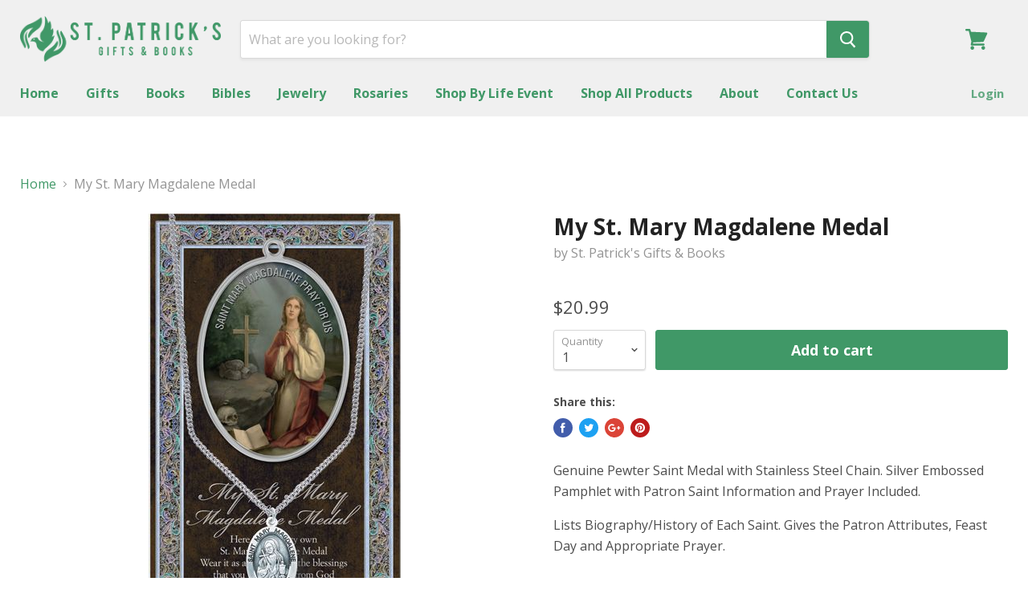

--- FILE ---
content_type: text/html; charset=utf-8
request_url: https://stpatricksgifts.com/products/my-st-mary-magdalene-medal
body_size: 28540
content:
<!doctype html>
<!--[if IE]><html class="no-js no-touch ie9" lang="en"><![endif]-->
<!--[if !IE]><!--><html class="no-js no-touch" lang="en"><!--<![endif]-->
  <head>
    <meta charset="utf-8">
    <meta http-equiv="x-ua-compatible" content="IE=edge">

    <title>My St. Mary Magdalene Medal — St. Patrick&#39;s Gifts &amp; Books</title>

    
      <meta name="description" content="Genuine Pewter Saint Medal with Stainless Steel Chain. Silver Embossed Pamphlet with Patron Saint Information and Prayer Included. Lists Biography/History of Each Saint. Gives the Patron Attributes, Feast Day and Appropriate Prayer.">
    

    
  <link rel="shortcut icon" href="//stpatricksgifts.com/cdn/shop/files/favicon-stpats-100x100_32x32.png?v=1613504037" type="image/png">


    <link rel="dns-prefetch" href="//fonts.googleapis.com">

    <link rel="canonical" href="https://stpatricksgifts.com/products/my-st-mary-magdalene-medal">
    <meta name="viewport" content="width=device-width">

    
<meta property="og:site_name" content="St. Patrick&#39;s Gifts &amp; Books">
<meta property="og:url" content="https://stpatricksgifts.com/products/my-st-mary-magdalene-medal">
<meta property="og:title" content="My St. Mary Magdalene Medal">
<meta property="og:type" content="product">
<meta property="og:description" content="Genuine Pewter Saint Medal with Stainless Steel Chain. Silver Embossed Pamphlet with Patron Saint Information and Prayer Included. Lists Biography/History of Each Saint. Gives the Patron Attributes, Feast Day and Appropriate Prayer."><meta property="og:price:amount" content="20.99">
  <meta property="og:price:currency" content="USD"><meta property="og:image" content="http://stpatricksgifts.com/cdn/shop/products/950-496_1024x1024.jpg?v=1558711746">
<meta property="og:image:secure_url" content="https://stpatricksgifts.com/cdn/shop/products/950-496_1024x1024.jpg?v=1558711746">



  <meta name="twitter:card" content="summary">

<meta name="twitter:title" content="My St. Mary Magdalene Medal">
<meta name="twitter:description" content="Genuine Pewter Saint Medal with Stainless Steel Chain. Silver Embossed Pamphlet with Patron Saint Information and Prayer Included. Lists Biography/History of Each Saint. Gives the Patron Attributes, Feast Day and Appropriate Prayer.">
<meta name="twitter:image" content="https://stpatricksgifts.com/cdn/shop/products/950-496_600x600.jpg?v=1558711746">
    <meta name="twitter:image:width" content="600">
    <meta name="twitter:image:height" content="600">

    <script>window.performance && window.performance.mark && window.performance.mark('shopify.content_for_header.start');</script><meta id="shopify-digital-wallet" name="shopify-digital-wallet" content="/14491674/digital_wallets/dialog">
<meta name="shopify-checkout-api-token" content="6e461629b5b43cfb0ff90c60964f64eb">
<link rel="alternate" type="application/json+oembed" href="https://stpatricksgifts.com/products/my-st-mary-magdalene-medal.oembed">
<script async="async" src="/checkouts/internal/preloads.js?locale=en-US"></script>
<link rel="preconnect" href="https://shop.app" crossorigin="anonymous">
<script async="async" src="https://shop.app/checkouts/internal/preloads.js?locale=en-US&shop_id=14491674" crossorigin="anonymous"></script>
<script id="shopify-features" type="application/json">{"accessToken":"6e461629b5b43cfb0ff90c60964f64eb","betas":["rich-media-storefront-analytics"],"domain":"stpatricksgifts.com","predictiveSearch":true,"shopId":14491674,"locale":"en"}</script>
<script>var Shopify = Shopify || {};
Shopify.shop = "st-patricks-gifts-books.myshopify.com";
Shopify.locale = "en";
Shopify.currency = {"active":"USD","rate":"1.0"};
Shopify.country = "US";
Shopify.theme = {"name":"Empire","id":179715980,"schema_name":"Empire","schema_version":"v1.2.1","theme_store_id":838,"role":"main"};
Shopify.theme.handle = "null";
Shopify.theme.style = {"id":null,"handle":null};
Shopify.cdnHost = "stpatricksgifts.com/cdn";
Shopify.routes = Shopify.routes || {};
Shopify.routes.root = "/";</script>
<script type="module">!function(o){(o.Shopify=o.Shopify||{}).modules=!0}(window);</script>
<script>!function(o){function n(){var o=[];function n(){o.push(Array.prototype.slice.apply(arguments))}return n.q=o,n}var t=o.Shopify=o.Shopify||{};t.loadFeatures=n(),t.autoloadFeatures=n()}(window);</script>
<script>
  window.ShopifyPay = window.ShopifyPay || {};
  window.ShopifyPay.apiHost = "shop.app\/pay";
  window.ShopifyPay.redirectState = null;
</script>
<script id="shop-js-analytics" type="application/json">{"pageType":"product"}</script>
<script defer="defer" async type="module" src="//stpatricksgifts.com/cdn/shopifycloud/shop-js/modules/v2/client.init-shop-cart-sync_BdyHc3Nr.en.esm.js"></script>
<script defer="defer" async type="module" src="//stpatricksgifts.com/cdn/shopifycloud/shop-js/modules/v2/chunk.common_Daul8nwZ.esm.js"></script>
<script type="module">
  await import("//stpatricksgifts.com/cdn/shopifycloud/shop-js/modules/v2/client.init-shop-cart-sync_BdyHc3Nr.en.esm.js");
await import("//stpatricksgifts.com/cdn/shopifycloud/shop-js/modules/v2/chunk.common_Daul8nwZ.esm.js");

  window.Shopify.SignInWithShop?.initShopCartSync?.({"fedCMEnabled":true,"windoidEnabled":true});

</script>
<script>
  window.Shopify = window.Shopify || {};
  if (!window.Shopify.featureAssets) window.Shopify.featureAssets = {};
  window.Shopify.featureAssets['shop-js'] = {"shop-cart-sync":["modules/v2/client.shop-cart-sync_QYOiDySF.en.esm.js","modules/v2/chunk.common_Daul8nwZ.esm.js"],"init-fed-cm":["modules/v2/client.init-fed-cm_DchLp9rc.en.esm.js","modules/v2/chunk.common_Daul8nwZ.esm.js"],"shop-button":["modules/v2/client.shop-button_OV7bAJc5.en.esm.js","modules/v2/chunk.common_Daul8nwZ.esm.js"],"init-windoid":["modules/v2/client.init-windoid_DwxFKQ8e.en.esm.js","modules/v2/chunk.common_Daul8nwZ.esm.js"],"shop-cash-offers":["modules/v2/client.shop-cash-offers_DWtL6Bq3.en.esm.js","modules/v2/chunk.common_Daul8nwZ.esm.js","modules/v2/chunk.modal_CQq8HTM6.esm.js"],"shop-toast-manager":["modules/v2/client.shop-toast-manager_CX9r1SjA.en.esm.js","modules/v2/chunk.common_Daul8nwZ.esm.js"],"init-shop-email-lookup-coordinator":["modules/v2/client.init-shop-email-lookup-coordinator_UhKnw74l.en.esm.js","modules/v2/chunk.common_Daul8nwZ.esm.js"],"pay-button":["modules/v2/client.pay-button_DzxNnLDY.en.esm.js","modules/v2/chunk.common_Daul8nwZ.esm.js"],"avatar":["modules/v2/client.avatar_BTnouDA3.en.esm.js"],"init-shop-cart-sync":["modules/v2/client.init-shop-cart-sync_BdyHc3Nr.en.esm.js","modules/v2/chunk.common_Daul8nwZ.esm.js"],"shop-login-button":["modules/v2/client.shop-login-button_D8B466_1.en.esm.js","modules/v2/chunk.common_Daul8nwZ.esm.js","modules/v2/chunk.modal_CQq8HTM6.esm.js"],"init-customer-accounts-sign-up":["modules/v2/client.init-customer-accounts-sign-up_C8fpPm4i.en.esm.js","modules/v2/client.shop-login-button_D8B466_1.en.esm.js","modules/v2/chunk.common_Daul8nwZ.esm.js","modules/v2/chunk.modal_CQq8HTM6.esm.js"],"init-shop-for-new-customer-accounts":["modules/v2/client.init-shop-for-new-customer-accounts_CVTO0Ztu.en.esm.js","modules/v2/client.shop-login-button_D8B466_1.en.esm.js","modules/v2/chunk.common_Daul8nwZ.esm.js","modules/v2/chunk.modal_CQq8HTM6.esm.js"],"init-customer-accounts":["modules/v2/client.init-customer-accounts_dRgKMfrE.en.esm.js","modules/v2/client.shop-login-button_D8B466_1.en.esm.js","modules/v2/chunk.common_Daul8nwZ.esm.js","modules/v2/chunk.modal_CQq8HTM6.esm.js"],"shop-follow-button":["modules/v2/client.shop-follow-button_CkZpjEct.en.esm.js","modules/v2/chunk.common_Daul8nwZ.esm.js","modules/v2/chunk.modal_CQq8HTM6.esm.js"],"lead-capture":["modules/v2/client.lead-capture_BntHBhfp.en.esm.js","modules/v2/chunk.common_Daul8nwZ.esm.js","modules/v2/chunk.modal_CQq8HTM6.esm.js"],"checkout-modal":["modules/v2/client.checkout-modal_CfxcYbTm.en.esm.js","modules/v2/chunk.common_Daul8nwZ.esm.js","modules/v2/chunk.modal_CQq8HTM6.esm.js"],"shop-login":["modules/v2/client.shop-login_Da4GZ2H6.en.esm.js","modules/v2/chunk.common_Daul8nwZ.esm.js","modules/v2/chunk.modal_CQq8HTM6.esm.js"],"payment-terms":["modules/v2/client.payment-terms_MV4M3zvL.en.esm.js","modules/v2/chunk.common_Daul8nwZ.esm.js","modules/v2/chunk.modal_CQq8HTM6.esm.js"]};
</script>
<script>(function() {
  var isLoaded = false;
  function asyncLoad() {
    if (isLoaded) return;
    isLoaded = true;
    var urls = ["https:\/\/cdn.hextom.com\/js\/freeshippingbar.js?shop=st-patricks-gifts-books.myshopify.com"];
    for (var i = 0; i < urls.length; i++) {
      var s = document.createElement('script');
      s.type = 'text/javascript';
      s.async = true;
      s.src = urls[i];
      var x = document.getElementsByTagName('script')[0];
      x.parentNode.insertBefore(s, x);
    }
  };
  if(window.attachEvent) {
    window.attachEvent('onload', asyncLoad);
  } else {
    window.addEventListener('load', asyncLoad, false);
  }
})();</script>
<script id="__st">var __st={"a":14491674,"offset":-21600,"reqid":"99794e3a-f80a-4a7f-b402-29458584930e-1768996750","pageurl":"stpatricksgifts.com\/products\/my-st-mary-magdalene-medal","u":"74c73367fb1d","p":"product","rtyp":"product","rid":3594863476816};</script>
<script>window.ShopifyPaypalV4VisibilityTracking = true;</script>
<script id="captcha-bootstrap">!function(){'use strict';const t='contact',e='account',n='new_comment',o=[[t,t],['blogs',n],['comments',n],[t,'customer']],c=[[e,'customer_login'],[e,'guest_login'],[e,'recover_customer_password'],[e,'create_customer']],r=t=>t.map((([t,e])=>`form[action*='/${t}']:not([data-nocaptcha='true']) input[name='form_type'][value='${e}']`)).join(','),a=t=>()=>t?[...document.querySelectorAll(t)].map((t=>t.form)):[];function s(){const t=[...o],e=r(t);return a(e)}const i='password',u='form_key',d=['recaptcha-v3-token','g-recaptcha-response','h-captcha-response',i],f=()=>{try{return window.sessionStorage}catch{return}},m='__shopify_v',_=t=>t.elements[u];function p(t,e,n=!1){try{const o=window.sessionStorage,c=JSON.parse(o.getItem(e)),{data:r}=function(t){const{data:e,action:n}=t;return t[m]||n?{data:e,action:n}:{data:t,action:n}}(c);for(const[e,n]of Object.entries(r))t.elements[e]&&(t.elements[e].value=n);n&&o.removeItem(e)}catch(o){console.error('form repopulation failed',{error:o})}}const l='form_type',E='cptcha';function T(t){t.dataset[E]=!0}const w=window,h=w.document,L='Shopify',v='ce_forms',y='captcha';let A=!1;((t,e)=>{const n=(g='f06e6c50-85a8-45c8-87d0-21a2b65856fe',I='https://cdn.shopify.com/shopifycloud/storefront-forms-hcaptcha/ce_storefront_forms_captcha_hcaptcha.v1.5.2.iife.js',D={infoText:'Protected by hCaptcha',privacyText:'Privacy',termsText:'Terms'},(t,e,n)=>{const o=w[L][v],c=o.bindForm;if(c)return c(t,g,e,D).then(n);var r;o.q.push([[t,g,e,D],n]),r=I,A||(h.body.append(Object.assign(h.createElement('script'),{id:'captcha-provider',async:!0,src:r})),A=!0)});var g,I,D;w[L]=w[L]||{},w[L][v]=w[L][v]||{},w[L][v].q=[],w[L][y]=w[L][y]||{},w[L][y].protect=function(t,e){n(t,void 0,e),T(t)},Object.freeze(w[L][y]),function(t,e,n,w,h,L){const[v,y,A,g]=function(t,e,n){const i=e?o:[],u=t?c:[],d=[...i,...u],f=r(d),m=r(i),_=r(d.filter((([t,e])=>n.includes(e))));return[a(f),a(m),a(_),s()]}(w,h,L),I=t=>{const e=t.target;return e instanceof HTMLFormElement?e:e&&e.form},D=t=>v().includes(t);t.addEventListener('submit',(t=>{const e=I(t);if(!e)return;const n=D(e)&&!e.dataset.hcaptchaBound&&!e.dataset.recaptchaBound,o=_(e),c=g().includes(e)&&(!o||!o.value);(n||c)&&t.preventDefault(),c&&!n&&(function(t){try{if(!f())return;!function(t){const e=f();if(!e)return;const n=_(t);if(!n)return;const o=n.value;o&&e.removeItem(o)}(t);const e=Array.from(Array(32),(()=>Math.random().toString(36)[2])).join('');!function(t,e){_(t)||t.append(Object.assign(document.createElement('input'),{type:'hidden',name:u})),t.elements[u].value=e}(t,e),function(t,e){const n=f();if(!n)return;const o=[...t.querySelectorAll(`input[type='${i}']`)].map((({name:t})=>t)),c=[...d,...o],r={};for(const[a,s]of new FormData(t).entries())c.includes(a)||(r[a]=s);n.setItem(e,JSON.stringify({[m]:1,action:t.action,data:r}))}(t,e)}catch(e){console.error('failed to persist form',e)}}(e),e.submit())}));const S=(t,e)=>{t&&!t.dataset[E]&&(n(t,e.some((e=>e===t))),T(t))};for(const o of['focusin','change'])t.addEventListener(o,(t=>{const e=I(t);D(e)&&S(e,y())}));const B=e.get('form_key'),M=e.get(l),P=B&&M;t.addEventListener('DOMContentLoaded',(()=>{const t=y();if(P)for(const e of t)e.elements[l].value===M&&p(e,B);[...new Set([...A(),...v().filter((t=>'true'===t.dataset.shopifyCaptcha))])].forEach((e=>S(e,t)))}))}(h,new URLSearchParams(w.location.search),n,t,e,['guest_login'])})(!0,!0)}();</script>
<script integrity="sha256-4kQ18oKyAcykRKYeNunJcIwy7WH5gtpwJnB7kiuLZ1E=" data-source-attribution="shopify.loadfeatures" defer="defer" src="//stpatricksgifts.com/cdn/shopifycloud/storefront/assets/storefront/load_feature-a0a9edcb.js" crossorigin="anonymous"></script>
<script crossorigin="anonymous" defer="defer" src="//stpatricksgifts.com/cdn/shopifycloud/storefront/assets/shopify_pay/storefront-65b4c6d7.js?v=20250812"></script>
<script data-source-attribution="shopify.dynamic_checkout.dynamic.init">var Shopify=Shopify||{};Shopify.PaymentButton=Shopify.PaymentButton||{isStorefrontPortableWallets:!0,init:function(){window.Shopify.PaymentButton.init=function(){};var t=document.createElement("script");t.src="https://stpatricksgifts.com/cdn/shopifycloud/portable-wallets/latest/portable-wallets.en.js",t.type="module",document.head.appendChild(t)}};
</script>
<script data-source-attribution="shopify.dynamic_checkout.buyer_consent">
  function portableWalletsHideBuyerConsent(e){var t=document.getElementById("shopify-buyer-consent"),n=document.getElementById("shopify-subscription-policy-button");t&&n&&(t.classList.add("hidden"),t.setAttribute("aria-hidden","true"),n.removeEventListener("click",e))}function portableWalletsShowBuyerConsent(e){var t=document.getElementById("shopify-buyer-consent"),n=document.getElementById("shopify-subscription-policy-button");t&&n&&(t.classList.remove("hidden"),t.removeAttribute("aria-hidden"),n.addEventListener("click",e))}window.Shopify?.PaymentButton&&(window.Shopify.PaymentButton.hideBuyerConsent=portableWalletsHideBuyerConsent,window.Shopify.PaymentButton.showBuyerConsent=portableWalletsShowBuyerConsent);
</script>
<script data-source-attribution="shopify.dynamic_checkout.cart.bootstrap">document.addEventListener("DOMContentLoaded",(function(){function t(){return document.querySelector("shopify-accelerated-checkout-cart, shopify-accelerated-checkout")}if(t())Shopify.PaymentButton.init();else{new MutationObserver((function(e,n){t()&&(Shopify.PaymentButton.init(),n.disconnect())})).observe(document.body,{childList:!0,subtree:!0})}}));
</script>
<link id="shopify-accelerated-checkout-styles" rel="stylesheet" media="screen" href="https://stpatricksgifts.com/cdn/shopifycloud/portable-wallets/latest/accelerated-checkout-backwards-compat.css" crossorigin="anonymous">
<style id="shopify-accelerated-checkout-cart">
        #shopify-buyer-consent {
  margin-top: 1em;
  display: inline-block;
  width: 100%;
}

#shopify-buyer-consent.hidden {
  display: none;
}

#shopify-subscription-policy-button {
  background: none;
  border: none;
  padding: 0;
  text-decoration: underline;
  font-size: inherit;
  cursor: pointer;
}

#shopify-subscription-policy-button::before {
  box-shadow: none;
}

      </style>

<script>window.performance && window.performance.mark && window.performance.mark('shopify.content_for_header.end');</script>

    <script>
      document.documentElement.className=document.documentElement.className.replace(/\bno-js\b/,'js');
      if(window.Shopify&&window.Shopify.designMode)document.documentElement.className+=' in-theme-editor';
      if(('ontouchstart' in window)||window.DocumentTouch&&document instanceof DocumentTouch)document.documentElement.className=document.documentElement.className.replace(/\bno-touch\b/,'has-touch');
    </script>

        <link href="//fonts.googleapis.com/css?family=Open+Sans:400,400i,700,700i" rel="stylesheet" type="text/css" media="all" />


    <link href="//stpatricksgifts.com/cdn/shop/t/7/assets/theme.scss.css?v=161670354214225026831508612428" rel="stylesheet" type="text/css" media="all" />
  <link href="https://monorail-edge.shopifysvc.com" rel="dns-prefetch">
<script>(function(){if ("sendBeacon" in navigator && "performance" in window) {try {var session_token_from_headers = performance.getEntriesByType('navigation')[0].serverTiming.find(x => x.name == '_s').description;} catch {var session_token_from_headers = undefined;}var session_cookie_matches = document.cookie.match(/_shopify_s=([^;]*)/);var session_token_from_cookie = session_cookie_matches && session_cookie_matches.length === 2 ? session_cookie_matches[1] : "";var session_token = session_token_from_headers || session_token_from_cookie || "";function handle_abandonment_event(e) {var entries = performance.getEntries().filter(function(entry) {return /monorail-edge.shopifysvc.com/.test(entry.name);});if (!window.abandonment_tracked && entries.length === 0) {window.abandonment_tracked = true;var currentMs = Date.now();var navigation_start = performance.timing.navigationStart;var payload = {shop_id: 14491674,url: window.location.href,navigation_start,duration: currentMs - navigation_start,session_token,page_type: "product"};window.navigator.sendBeacon("https://monorail-edge.shopifysvc.com/v1/produce", JSON.stringify({schema_id: "online_store_buyer_site_abandonment/1.1",payload: payload,metadata: {event_created_at_ms: currentMs,event_sent_at_ms: currentMs}}));}}window.addEventListener('pagehide', handle_abandonment_event);}}());</script>
<script id="web-pixels-manager-setup">(function e(e,d,r,n,o){if(void 0===o&&(o={}),!Boolean(null===(a=null===(i=window.Shopify)||void 0===i?void 0:i.analytics)||void 0===a?void 0:a.replayQueue)){var i,a;window.Shopify=window.Shopify||{};var t=window.Shopify;t.analytics=t.analytics||{};var s=t.analytics;s.replayQueue=[],s.publish=function(e,d,r){return s.replayQueue.push([e,d,r]),!0};try{self.performance.mark("wpm:start")}catch(e){}var l=function(){var e={modern:/Edge?\/(1{2}[4-9]|1[2-9]\d|[2-9]\d{2}|\d{4,})\.\d+(\.\d+|)|Firefox\/(1{2}[4-9]|1[2-9]\d|[2-9]\d{2}|\d{4,})\.\d+(\.\d+|)|Chrom(ium|e)\/(9{2}|\d{3,})\.\d+(\.\d+|)|(Maci|X1{2}).+ Version\/(15\.\d+|(1[6-9]|[2-9]\d|\d{3,})\.\d+)([,.]\d+|)( \(\w+\)|)( Mobile\/\w+|) Safari\/|Chrome.+OPR\/(9{2}|\d{3,})\.\d+\.\d+|(CPU[ +]OS|iPhone[ +]OS|CPU[ +]iPhone|CPU IPhone OS|CPU iPad OS)[ +]+(15[._]\d+|(1[6-9]|[2-9]\d|\d{3,})[._]\d+)([._]\d+|)|Android:?[ /-](13[3-9]|1[4-9]\d|[2-9]\d{2}|\d{4,})(\.\d+|)(\.\d+|)|Android.+Firefox\/(13[5-9]|1[4-9]\d|[2-9]\d{2}|\d{4,})\.\d+(\.\d+|)|Android.+Chrom(ium|e)\/(13[3-9]|1[4-9]\d|[2-9]\d{2}|\d{4,})\.\d+(\.\d+|)|SamsungBrowser\/([2-9]\d|\d{3,})\.\d+/,legacy:/Edge?\/(1[6-9]|[2-9]\d|\d{3,})\.\d+(\.\d+|)|Firefox\/(5[4-9]|[6-9]\d|\d{3,})\.\d+(\.\d+|)|Chrom(ium|e)\/(5[1-9]|[6-9]\d|\d{3,})\.\d+(\.\d+|)([\d.]+$|.*Safari\/(?![\d.]+ Edge\/[\d.]+$))|(Maci|X1{2}).+ Version\/(10\.\d+|(1[1-9]|[2-9]\d|\d{3,})\.\d+)([,.]\d+|)( \(\w+\)|)( Mobile\/\w+|) Safari\/|Chrome.+OPR\/(3[89]|[4-9]\d|\d{3,})\.\d+\.\d+|(CPU[ +]OS|iPhone[ +]OS|CPU[ +]iPhone|CPU IPhone OS|CPU iPad OS)[ +]+(10[._]\d+|(1[1-9]|[2-9]\d|\d{3,})[._]\d+)([._]\d+|)|Android:?[ /-](13[3-9]|1[4-9]\d|[2-9]\d{2}|\d{4,})(\.\d+|)(\.\d+|)|Mobile Safari.+OPR\/([89]\d|\d{3,})\.\d+\.\d+|Android.+Firefox\/(13[5-9]|1[4-9]\d|[2-9]\d{2}|\d{4,})\.\d+(\.\d+|)|Android.+Chrom(ium|e)\/(13[3-9]|1[4-9]\d|[2-9]\d{2}|\d{4,})\.\d+(\.\d+|)|Android.+(UC? ?Browser|UCWEB|U3)[ /]?(15\.([5-9]|\d{2,})|(1[6-9]|[2-9]\d|\d{3,})\.\d+)\.\d+|SamsungBrowser\/(5\.\d+|([6-9]|\d{2,})\.\d+)|Android.+MQ{2}Browser\/(14(\.(9|\d{2,})|)|(1[5-9]|[2-9]\d|\d{3,})(\.\d+|))(\.\d+|)|K[Aa][Ii]OS\/(3\.\d+|([4-9]|\d{2,})\.\d+)(\.\d+|)/},d=e.modern,r=e.legacy,n=navigator.userAgent;return n.match(d)?"modern":n.match(r)?"legacy":"unknown"}(),u="modern"===l?"modern":"legacy",c=(null!=n?n:{modern:"",legacy:""})[u],f=function(e){return[e.baseUrl,"/wpm","/b",e.hashVersion,"modern"===e.buildTarget?"m":"l",".js"].join("")}({baseUrl:d,hashVersion:r,buildTarget:u}),m=function(e){var d=e.version,r=e.bundleTarget,n=e.surface,o=e.pageUrl,i=e.monorailEndpoint;return{emit:function(e){var a=e.status,t=e.errorMsg,s=(new Date).getTime(),l=JSON.stringify({metadata:{event_sent_at_ms:s},events:[{schema_id:"web_pixels_manager_load/3.1",payload:{version:d,bundle_target:r,page_url:o,status:a,surface:n,error_msg:t},metadata:{event_created_at_ms:s}}]});if(!i)return console&&console.warn&&console.warn("[Web Pixels Manager] No Monorail endpoint provided, skipping logging."),!1;try{return self.navigator.sendBeacon.bind(self.navigator)(i,l)}catch(e){}var u=new XMLHttpRequest;try{return u.open("POST",i,!0),u.setRequestHeader("Content-Type","text/plain"),u.send(l),!0}catch(e){return console&&console.warn&&console.warn("[Web Pixels Manager] Got an unhandled error while logging to Monorail."),!1}}}}({version:r,bundleTarget:l,surface:e.surface,pageUrl:self.location.href,monorailEndpoint:e.monorailEndpoint});try{o.browserTarget=l,function(e){var d=e.src,r=e.async,n=void 0===r||r,o=e.onload,i=e.onerror,a=e.sri,t=e.scriptDataAttributes,s=void 0===t?{}:t,l=document.createElement("script"),u=document.querySelector("head"),c=document.querySelector("body");if(l.async=n,l.src=d,a&&(l.integrity=a,l.crossOrigin="anonymous"),s)for(var f in s)if(Object.prototype.hasOwnProperty.call(s,f))try{l.dataset[f]=s[f]}catch(e){}if(o&&l.addEventListener("load",o),i&&l.addEventListener("error",i),u)u.appendChild(l);else{if(!c)throw new Error("Did not find a head or body element to append the script");c.appendChild(l)}}({src:f,async:!0,onload:function(){if(!function(){var e,d;return Boolean(null===(d=null===(e=window.Shopify)||void 0===e?void 0:e.analytics)||void 0===d?void 0:d.initialized)}()){var d=window.webPixelsManager.init(e)||void 0;if(d){var r=window.Shopify.analytics;r.replayQueue.forEach((function(e){var r=e[0],n=e[1],o=e[2];d.publishCustomEvent(r,n,o)})),r.replayQueue=[],r.publish=d.publishCustomEvent,r.visitor=d.visitor,r.initialized=!0}}},onerror:function(){return m.emit({status:"failed",errorMsg:"".concat(f," has failed to load")})},sri:function(e){var d=/^sha384-[A-Za-z0-9+/=]+$/;return"string"==typeof e&&d.test(e)}(c)?c:"",scriptDataAttributes:o}),m.emit({status:"loading"})}catch(e){m.emit({status:"failed",errorMsg:(null==e?void 0:e.message)||"Unknown error"})}}})({shopId: 14491674,storefrontBaseUrl: "https://stpatricksgifts.com",extensionsBaseUrl: "https://extensions.shopifycdn.com/cdn/shopifycloud/web-pixels-manager",monorailEndpoint: "https://monorail-edge.shopifysvc.com/unstable/produce_batch",surface: "storefront-renderer",enabledBetaFlags: ["2dca8a86"],webPixelsConfigList: [{"id":"63045825","eventPayloadVersion":"v1","runtimeContext":"LAX","scriptVersion":"1","type":"CUSTOM","privacyPurposes":["MARKETING"],"name":"Meta pixel (migrated)"},{"id":"77660353","eventPayloadVersion":"v1","runtimeContext":"LAX","scriptVersion":"1","type":"CUSTOM","privacyPurposes":["ANALYTICS"],"name":"Google Analytics tag (migrated)"},{"id":"shopify-app-pixel","configuration":"{}","eventPayloadVersion":"v1","runtimeContext":"STRICT","scriptVersion":"0450","apiClientId":"shopify-pixel","type":"APP","privacyPurposes":["ANALYTICS","MARKETING"]},{"id":"shopify-custom-pixel","eventPayloadVersion":"v1","runtimeContext":"LAX","scriptVersion":"0450","apiClientId":"shopify-pixel","type":"CUSTOM","privacyPurposes":["ANALYTICS","MARKETING"]}],isMerchantRequest: false,initData: {"shop":{"name":"St. Patrick's Gifts \u0026 Books","paymentSettings":{"currencyCode":"USD"},"myshopifyDomain":"st-patricks-gifts-books.myshopify.com","countryCode":"US","storefrontUrl":"https:\/\/stpatricksgifts.com"},"customer":null,"cart":null,"checkout":null,"productVariants":[{"price":{"amount":20.99,"currencyCode":"USD"},"product":{"title":"My St. Mary Magdalene Medal","vendor":"St. Patrick's Gifts \u0026 Books","id":"3594863476816","untranslatedTitle":"My St. Mary Magdalene Medal","url":"\/products\/my-st-mary-magdalene-medal","type":"Jewelry"},"id":"28338253234256","image":{"src":"\/\/stpatricksgifts.com\/cdn\/shop\/products\/950-496.jpg?v=1558711746"},"sku":"950-496","title":"Default Title","untranslatedTitle":"Default Title"}],"purchasingCompany":null},},"https://stpatricksgifts.com/cdn","fcfee988w5aeb613cpc8e4bc33m6693e112",{"modern":"","legacy":""},{"shopId":"14491674","storefrontBaseUrl":"https:\/\/stpatricksgifts.com","extensionBaseUrl":"https:\/\/extensions.shopifycdn.com\/cdn\/shopifycloud\/web-pixels-manager","surface":"storefront-renderer","enabledBetaFlags":"[\"2dca8a86\"]","isMerchantRequest":"false","hashVersion":"fcfee988w5aeb613cpc8e4bc33m6693e112","publish":"custom","events":"[[\"page_viewed\",{}],[\"product_viewed\",{\"productVariant\":{\"price\":{\"amount\":20.99,\"currencyCode\":\"USD\"},\"product\":{\"title\":\"My St. Mary Magdalene Medal\",\"vendor\":\"St. Patrick's Gifts \u0026 Books\",\"id\":\"3594863476816\",\"untranslatedTitle\":\"My St. Mary Magdalene Medal\",\"url\":\"\/products\/my-st-mary-magdalene-medal\",\"type\":\"Jewelry\"},\"id\":\"28338253234256\",\"image\":{\"src\":\"\/\/stpatricksgifts.com\/cdn\/shop\/products\/950-496.jpg?v=1558711746\"},\"sku\":\"950-496\",\"title\":\"Default Title\",\"untranslatedTitle\":\"Default Title\"}}]]"});</script><script>
  window.ShopifyAnalytics = window.ShopifyAnalytics || {};
  window.ShopifyAnalytics.meta = window.ShopifyAnalytics.meta || {};
  window.ShopifyAnalytics.meta.currency = 'USD';
  var meta = {"product":{"id":3594863476816,"gid":"gid:\/\/shopify\/Product\/3594863476816","vendor":"St. Patrick's Gifts \u0026 Books","type":"Jewelry","handle":"my-st-mary-magdalene-medal","variants":[{"id":28338253234256,"price":2099,"name":"My St. Mary Magdalene Medal","public_title":null,"sku":"950-496"}],"remote":false},"page":{"pageType":"product","resourceType":"product","resourceId":3594863476816,"requestId":"99794e3a-f80a-4a7f-b402-29458584930e-1768996750"}};
  for (var attr in meta) {
    window.ShopifyAnalytics.meta[attr] = meta[attr];
  }
</script>
<script class="analytics">
  (function () {
    var customDocumentWrite = function(content) {
      var jquery = null;

      if (window.jQuery) {
        jquery = window.jQuery;
      } else if (window.Checkout && window.Checkout.$) {
        jquery = window.Checkout.$;
      }

      if (jquery) {
        jquery('body').append(content);
      }
    };

    var hasLoggedConversion = function(token) {
      if (token) {
        return document.cookie.indexOf('loggedConversion=' + token) !== -1;
      }
      return false;
    }

    var setCookieIfConversion = function(token) {
      if (token) {
        var twoMonthsFromNow = new Date(Date.now());
        twoMonthsFromNow.setMonth(twoMonthsFromNow.getMonth() + 2);

        document.cookie = 'loggedConversion=' + token + '; expires=' + twoMonthsFromNow;
      }
    }

    var trekkie = window.ShopifyAnalytics.lib = window.trekkie = window.trekkie || [];
    if (trekkie.integrations) {
      return;
    }
    trekkie.methods = [
      'identify',
      'page',
      'ready',
      'track',
      'trackForm',
      'trackLink'
    ];
    trekkie.factory = function(method) {
      return function() {
        var args = Array.prototype.slice.call(arguments);
        args.unshift(method);
        trekkie.push(args);
        return trekkie;
      };
    };
    for (var i = 0; i < trekkie.methods.length; i++) {
      var key = trekkie.methods[i];
      trekkie[key] = trekkie.factory(key);
    }
    trekkie.load = function(config) {
      trekkie.config = config || {};
      trekkie.config.initialDocumentCookie = document.cookie;
      var first = document.getElementsByTagName('script')[0];
      var script = document.createElement('script');
      script.type = 'text/javascript';
      script.onerror = function(e) {
        var scriptFallback = document.createElement('script');
        scriptFallback.type = 'text/javascript';
        scriptFallback.onerror = function(error) {
                var Monorail = {
      produce: function produce(monorailDomain, schemaId, payload) {
        var currentMs = new Date().getTime();
        var event = {
          schema_id: schemaId,
          payload: payload,
          metadata: {
            event_created_at_ms: currentMs,
            event_sent_at_ms: currentMs
          }
        };
        return Monorail.sendRequest("https://" + monorailDomain + "/v1/produce", JSON.stringify(event));
      },
      sendRequest: function sendRequest(endpointUrl, payload) {
        // Try the sendBeacon API
        if (window && window.navigator && typeof window.navigator.sendBeacon === 'function' && typeof window.Blob === 'function' && !Monorail.isIos12()) {
          var blobData = new window.Blob([payload], {
            type: 'text/plain'
          });

          if (window.navigator.sendBeacon(endpointUrl, blobData)) {
            return true;
          } // sendBeacon was not successful

        } // XHR beacon

        var xhr = new XMLHttpRequest();

        try {
          xhr.open('POST', endpointUrl);
          xhr.setRequestHeader('Content-Type', 'text/plain');
          xhr.send(payload);
        } catch (e) {
          console.log(e);
        }

        return false;
      },
      isIos12: function isIos12() {
        return window.navigator.userAgent.lastIndexOf('iPhone; CPU iPhone OS 12_') !== -1 || window.navigator.userAgent.lastIndexOf('iPad; CPU OS 12_') !== -1;
      }
    };
    Monorail.produce('monorail-edge.shopifysvc.com',
      'trekkie_storefront_load_errors/1.1',
      {shop_id: 14491674,
      theme_id: 179715980,
      app_name: "storefront",
      context_url: window.location.href,
      source_url: "//stpatricksgifts.com/cdn/s/trekkie.storefront.cd680fe47e6c39ca5d5df5f0a32d569bc48c0f27.min.js"});

        };
        scriptFallback.async = true;
        scriptFallback.src = '//stpatricksgifts.com/cdn/s/trekkie.storefront.cd680fe47e6c39ca5d5df5f0a32d569bc48c0f27.min.js';
        first.parentNode.insertBefore(scriptFallback, first);
      };
      script.async = true;
      script.src = '//stpatricksgifts.com/cdn/s/trekkie.storefront.cd680fe47e6c39ca5d5df5f0a32d569bc48c0f27.min.js';
      first.parentNode.insertBefore(script, first);
    };
    trekkie.load(
      {"Trekkie":{"appName":"storefront","development":false,"defaultAttributes":{"shopId":14491674,"isMerchantRequest":null,"themeId":179715980,"themeCityHash":"12685389803226042984","contentLanguage":"en","currency":"USD","eventMetadataId":"f5c514ee-891b-453d-8a83-3d1d5fe799c1"},"isServerSideCookieWritingEnabled":true,"monorailRegion":"shop_domain","enabledBetaFlags":["65f19447"]},"Session Attribution":{},"S2S":{"facebookCapiEnabled":false,"source":"trekkie-storefront-renderer","apiClientId":580111}}
    );

    var loaded = false;
    trekkie.ready(function() {
      if (loaded) return;
      loaded = true;

      window.ShopifyAnalytics.lib = window.trekkie;

      var originalDocumentWrite = document.write;
      document.write = customDocumentWrite;
      try { window.ShopifyAnalytics.merchantGoogleAnalytics.call(this); } catch(error) {};
      document.write = originalDocumentWrite;

      window.ShopifyAnalytics.lib.page(null,{"pageType":"product","resourceType":"product","resourceId":3594863476816,"requestId":"99794e3a-f80a-4a7f-b402-29458584930e-1768996750","shopifyEmitted":true});

      var match = window.location.pathname.match(/checkouts\/(.+)\/(thank_you|post_purchase)/)
      var token = match? match[1]: undefined;
      if (!hasLoggedConversion(token)) {
        setCookieIfConversion(token);
        window.ShopifyAnalytics.lib.track("Viewed Product",{"currency":"USD","variantId":28338253234256,"productId":3594863476816,"productGid":"gid:\/\/shopify\/Product\/3594863476816","name":"My St. Mary Magdalene Medal","price":"20.99","sku":"950-496","brand":"St. Patrick's Gifts \u0026 Books","variant":null,"category":"Jewelry","nonInteraction":true,"remote":false},undefined,undefined,{"shopifyEmitted":true});
      window.ShopifyAnalytics.lib.track("monorail:\/\/trekkie_storefront_viewed_product\/1.1",{"currency":"USD","variantId":28338253234256,"productId":3594863476816,"productGid":"gid:\/\/shopify\/Product\/3594863476816","name":"My St. Mary Magdalene Medal","price":"20.99","sku":"950-496","brand":"St. Patrick's Gifts \u0026 Books","variant":null,"category":"Jewelry","nonInteraction":true,"remote":false,"referer":"https:\/\/stpatricksgifts.com\/products\/my-st-mary-magdalene-medal"});
      }
    });


        var eventsListenerScript = document.createElement('script');
        eventsListenerScript.async = true;
        eventsListenerScript.src = "//stpatricksgifts.com/cdn/shopifycloud/storefront/assets/shop_events_listener-3da45d37.js";
        document.getElementsByTagName('head')[0].appendChild(eventsListenerScript);

})();</script>
  <script>
  if (!window.ga || (window.ga && typeof window.ga !== 'function')) {
    window.ga = function ga() {
      (window.ga.q = window.ga.q || []).push(arguments);
      if (window.Shopify && window.Shopify.analytics && typeof window.Shopify.analytics.publish === 'function') {
        window.Shopify.analytics.publish("ga_stub_called", {}, {sendTo: "google_osp_migration"});
      }
      console.error("Shopify's Google Analytics stub called with:", Array.from(arguments), "\nSee https://help.shopify.com/manual/promoting-marketing/pixels/pixel-migration#google for more information.");
    };
    if (window.Shopify && window.Shopify.analytics && typeof window.Shopify.analytics.publish === 'function') {
      window.Shopify.analytics.publish("ga_stub_initialized", {}, {sendTo: "google_osp_migration"});
    }
  }
</script>
<script
  defer
  src="https://stpatricksgifts.com/cdn/shopifycloud/perf-kit/shopify-perf-kit-3.0.4.min.js"
  data-application="storefront-renderer"
  data-shop-id="14491674"
  data-render-region="gcp-us-central1"
  data-page-type="product"
  data-theme-instance-id="179715980"
  data-theme-name="Empire"
  data-theme-version="v1.2.1"
  data-monorail-region="shop_domain"
  data-resource-timing-sampling-rate="10"
  data-shs="true"
  data-shs-beacon="true"
  data-shs-export-with-fetch="true"
  data-shs-logs-sample-rate="1"
  data-shs-beacon-endpoint="https://stpatricksgifts.com/api/collect"
></script>
</head>

  <body>
    <div id="shopify-section-static-header" class="shopify-section site-header-wrapper"><script
  type="application/json"
  data-section-id="static-header"
  data-section-type="static-header"
  data-section-data>
  {
    "settings": {
      "sticky_header": true,
      "live_search": {
        "enable": true,
        "enable_images": true,
        "enable_content": true,
        "money_format": "${{amount}}",
        "context": {
          "view_all_results": "View all results",
          "view_all_products": "View all products",
          "chevron": "\u003csvgaria-hidden=\"true\"focusable=\"false\"role=\"presentation\"xmlns=\"http:\/\/www.w3.org\/2000\/svg\"width=\"8\"height=\"6\"viewBox=\"0 0 8 6\"\u003e\u003cg fill=\"currentColor\" fill-rule=\"evenodd\"\u003e\u003cpolygon class=\"icon-chevron-down-left\" points=\"4 5.371 7.668 1.606 6.665 .629 4 3.365\"\/\u003e\u003cpolygon class=\"icon-chevron-down-right\" points=\"4 3.365 1.335 .629 1.335 .629 .332 1.606 4 5.371\"\/\u003e\u003c\/g\u003e\u003c\/svg\u003e",
          "content_results": {
            "title": "Pages \u0026amp; Posts",
            "no_results": "No results."
          },
          "no_results_products": {
            "title": "No products for “*terms*”.",
            "message": "Sorry, we couldn’t find any matches."
          }
        }
      }
    },
    "currency": {
      "enable": false,
      "shop_currency": "USD",
      "default_currency": "USD",
      "display_format": "money_format",
      "money_format": "${{amount}}",
      "money_format_no_currency": "${{amount}}",
      "money_format_currency": "${{amount}} USD"
    }
  }
</script>

<section
  class="site-header"
  data-site-header-main
  data-site-header-sticky>
  <div class="site-header-menu-toggle">
    <a class="site-header-menu-toggle--button" href="#" data-menu-toggle>
      <span class="toggle-icon--bar toggle-icon--bar-top"></span>
      <span class="toggle-icon--bar toggle-icon--bar-middle"></span>
      <span class="toggle-icon--bar toggle-icon--bar-bottom"></span>
      <span class="show-for-sr">Menu</span>
    </a>
  </div>

  <div class="site-header-main">

    <div class="site-header-logo">
      <a
        class="site-logo"
        href="/">
        
          
          
          
          <img
            class="site-logo-image"
            
              style="max-width: 250px; max-height: 100px;"
            
            src="//stpatricksgifts.com/cdn/shop/files/stpatricksgifts-logo_x250.png?v=1613504106"
            
              srcset="//stpatricksgifts.com/cdn/shop/files/stpatricksgifts-logo_x250@2x.png?v=1613504106 2x"
            
            alt="">
        
      </a>
    </div>

    



<div class="site-header-search" data-live-search>
  <form
    class="site-header-search-form form-fields-inline"
    action="/search"
    method="get"
    data-live-search-form>
    <input type="hidden" name="type" value="article,page,product">
    <div class="form-field no-label">
      <input
        class="form-field-input site-header-search-form-field"
        type="text"
        name="q"
        aria-label="Search"
        placeholder="What are you looking for?"
        
        autocomplete="off"
        data-live-search-input>
      <button
        class="site-header-takeover-cancel"
        type="button"
        data-live-search-takeover-cancel>
        Cancel
      </button>

      <button
        class="site-header-search-button button-primary"
        type="button"
        aria-label="Search"
        data-live-search-submit
      >
        <span class="search-icon search-icon--inactive">
          <svg
  aria-hidden="true"
  focusable="false"
  role="presentation"
  xmlns="http://www.w3.org/2000/svg"
  width="20"
  height="21"
  viewBox="0 0 20 21"
>
  <path fill="currentColor" fill-rule="evenodd" d="M12.514 14.906a8.264 8.264 0 0 1-4.322 1.21C3.668 16.116 0 12.513 0 8.07 0 3.626 3.668.023 8.192.023c4.525 0 8.193 3.603 8.193 8.047 0 2.033-.769 3.89-2.035 5.307l4.999 5.552-1.775 1.597-5.06-5.62zm-4.322-.843c3.37 0 6.102-2.684 6.102-5.993 0-3.31-2.732-5.994-6.102-5.994S2.09 4.76 2.09 8.07c0 3.31 2.732 5.993 6.102 5.993z"/>
</svg>
        </span>
        <span class="search-icon search-icon--active">
          <svg
  aria-hidden="true"
  focusable="false"
  role="presentation"
  width="26"
  height="26"
  viewBox="0 0 26 26"
  xmlns="http://www.w3.org/2000/svg"
>
  <g fill-rule="nonzero" fill="currentColor">
    <path d="M13 26C5.82 26 0 20.18 0 13S5.82 0 13 0s13 5.82 13 13-5.82 13-13 13zm0-3.852a9.148 9.148 0 1 0 0-18.296 9.148 9.148 0 0 0 0 18.296z" opacity=".29"/><path d="M13 26c7.18 0 13-5.82 13-13a1.926 1.926 0 0 0-3.852 0A9.148 9.148 0 0 1 13 22.148 1.926 1.926 0 0 0 13 26z"/>
  </g>
</svg>
        </span>
      </button>
    </div>

    <div class="search-flydown" data-live-search-flydown>
      <div class="search-flydown--placeholder" data-live-search-placeholder>
        <div class="search-flydown--product-items">
          
            <a class="search-flydown--product search-flydown--product" href="#">
              
                <div class="search-flydown--product-image">
                  <svg class="placeholder--image placeholder--content-image" xmlns="http://www.w3.org/2000/svg" viewBox="0 0 525.5 525.5"><path d="M324.5 212.7H203c-1.6 0-2.8 1.3-2.8 2.8V308c0 1.6 1.3 2.8 2.8 2.8h121.6c1.6 0 2.8-1.3 2.8-2.8v-92.5c0-1.6-1.3-2.8-2.9-2.8zm1.1 95.3c0 .6-.5 1.1-1.1 1.1H203c-.6 0-1.1-.5-1.1-1.1v-92.5c0-.6.5-1.1 1.1-1.1h121.6c.6 0 1.1.5 1.1 1.1V308z"/><path d="M210.4 299.5H240v.1s.1 0 .2-.1h75.2v-76.2h-105v76.2zm1.8-7.2l20-20c1.6-1.6 3.8-2.5 6.1-2.5s4.5.9 6.1 2.5l1.5 1.5 16.8 16.8c-12.9 3.3-20.7 6.3-22.8 7.2h-27.7v-5.5zm101.5-10.1c-20.1 1.7-36.7 4.8-49.1 7.9l-16.9-16.9 26.3-26.3c1.6-1.6 3.8-2.5 6.1-2.5s4.5.9 6.1 2.5l27.5 27.5v7.8zm-68.9 15.5c9.7-3.5 33.9-10.9 68.9-13.8v13.8h-68.9zm68.9-72.7v46.8l-26.2-26.2c-1.9-1.9-4.5-3-7.3-3s-5.4 1.1-7.3 3l-26.3 26.3-.9-.9c-1.9-1.9-4.5-3-7.3-3s-5.4 1.1-7.3 3l-18.8 18.8V225h101.4z"/><path d="M232.8 254c4.6 0 8.3-3.7 8.3-8.3s-3.7-8.3-8.3-8.3-8.3 3.7-8.3 8.3 3.7 8.3 8.3 8.3zm0-14.9c3.6 0 6.6 2.9 6.6 6.6s-2.9 6.6-6.6 6.6-6.6-2.9-6.6-6.6 3-6.6 6.6-6.6z"/></svg>
                </div>
              

              <div class="search-flydown--product-text">
                <span class="search-flydown--product-title placeholder--content-text"></span>
                <span class="search-flydown--product-price placeholder--content-text"></span>
              </div>
            </a>
          
            <a class="search-flydown--product search-flydown--product" href="#">
              
                <div class="search-flydown--product-image">
                  <svg class="placeholder--image placeholder--content-image" xmlns="http://www.w3.org/2000/svg" viewBox="0 0 525.5 525.5"><path d="M324.5 212.7H203c-1.6 0-2.8 1.3-2.8 2.8V308c0 1.6 1.3 2.8 2.8 2.8h121.6c1.6 0 2.8-1.3 2.8-2.8v-92.5c0-1.6-1.3-2.8-2.9-2.8zm1.1 95.3c0 .6-.5 1.1-1.1 1.1H203c-.6 0-1.1-.5-1.1-1.1v-92.5c0-.6.5-1.1 1.1-1.1h121.6c.6 0 1.1.5 1.1 1.1V308z"/><path d="M210.4 299.5H240v.1s.1 0 .2-.1h75.2v-76.2h-105v76.2zm1.8-7.2l20-20c1.6-1.6 3.8-2.5 6.1-2.5s4.5.9 6.1 2.5l1.5 1.5 16.8 16.8c-12.9 3.3-20.7 6.3-22.8 7.2h-27.7v-5.5zm101.5-10.1c-20.1 1.7-36.7 4.8-49.1 7.9l-16.9-16.9 26.3-26.3c1.6-1.6 3.8-2.5 6.1-2.5s4.5.9 6.1 2.5l27.5 27.5v7.8zm-68.9 15.5c9.7-3.5 33.9-10.9 68.9-13.8v13.8h-68.9zm68.9-72.7v46.8l-26.2-26.2c-1.9-1.9-4.5-3-7.3-3s-5.4 1.1-7.3 3l-26.3 26.3-.9-.9c-1.9-1.9-4.5-3-7.3-3s-5.4 1.1-7.3 3l-18.8 18.8V225h101.4z"/><path d="M232.8 254c4.6 0 8.3-3.7 8.3-8.3s-3.7-8.3-8.3-8.3-8.3 3.7-8.3 8.3 3.7 8.3 8.3 8.3zm0-14.9c3.6 0 6.6 2.9 6.6 6.6s-2.9 6.6-6.6 6.6-6.6-2.9-6.6-6.6 3-6.6 6.6-6.6z"/></svg>
                </div>
              

              <div class="search-flydown--product-text">
                <span class="search-flydown--product-title placeholder--content-text"></span>
                <span class="search-flydown--product-price placeholder--content-text"></span>
              </div>
            </a>
          
            <a class="search-flydown--product search-flydown--product" href="#">
              
                <div class="search-flydown--product-image">
                  <svg class="placeholder--image placeholder--content-image" xmlns="http://www.w3.org/2000/svg" viewBox="0 0 525.5 525.5"><path d="M324.5 212.7H203c-1.6 0-2.8 1.3-2.8 2.8V308c0 1.6 1.3 2.8 2.8 2.8h121.6c1.6 0 2.8-1.3 2.8-2.8v-92.5c0-1.6-1.3-2.8-2.9-2.8zm1.1 95.3c0 .6-.5 1.1-1.1 1.1H203c-.6 0-1.1-.5-1.1-1.1v-92.5c0-.6.5-1.1 1.1-1.1h121.6c.6 0 1.1.5 1.1 1.1V308z"/><path d="M210.4 299.5H240v.1s.1 0 .2-.1h75.2v-76.2h-105v76.2zm1.8-7.2l20-20c1.6-1.6 3.8-2.5 6.1-2.5s4.5.9 6.1 2.5l1.5 1.5 16.8 16.8c-12.9 3.3-20.7 6.3-22.8 7.2h-27.7v-5.5zm101.5-10.1c-20.1 1.7-36.7 4.8-49.1 7.9l-16.9-16.9 26.3-26.3c1.6-1.6 3.8-2.5 6.1-2.5s4.5.9 6.1 2.5l27.5 27.5v7.8zm-68.9 15.5c9.7-3.5 33.9-10.9 68.9-13.8v13.8h-68.9zm68.9-72.7v46.8l-26.2-26.2c-1.9-1.9-4.5-3-7.3-3s-5.4 1.1-7.3 3l-26.3 26.3-.9-.9c-1.9-1.9-4.5-3-7.3-3s-5.4 1.1-7.3 3l-18.8 18.8V225h101.4z"/><path d="M232.8 254c4.6 0 8.3-3.7 8.3-8.3s-3.7-8.3-8.3-8.3-8.3 3.7-8.3 8.3 3.7 8.3 8.3 8.3zm0-14.9c3.6 0 6.6 2.9 6.6 6.6s-2.9 6.6-6.6 6.6-6.6-2.9-6.6-6.6 3-6.6 6.6-6.6z"/></svg>
                </div>
              

              <div class="search-flydown--product-text">
                <span class="search-flydown--product-title placeholder--content-text"></span>
                <span class="search-flydown--product-price placeholder--content-text"></span>
              </div>
            </a>
          
        </div>
      </div>

      <div class="search-flydown--results search-flydown--results--content-enabled" data-live-search-results></div>

      
    </div>
  </form>
</div>


  </div>

  <div class="site-header-cart">
    <a class="site-header-cart--button" href="/cart">
      <span
        class="site-header-cart--count "
        data-header-cart-count="">
      </span>

      <svg
  aria-hidden="true"
  focusable="false"
  role="presentation"
  width="28"
  height="26"
  viewBox="0 10 28 26"
  xmlns="http://www.w3.org/2000/svg"
>
  <path fill="currentColor" fill-rule="evenodd" d="M26.15 14.488L6.977 13.59l-.666-2.661C6.159 10.37 5.704 10 5.127 10H1.213C.547 10 0 10.558 0 11.238c0 .68.547 1.238 1.213 1.238h2.974l3.337 13.249-.82 3.465c-.092.371 0 .774.212 1.053.243.31.576.465.94.465H22.72c.667 0 1.214-.558 1.214-1.239 0-.68-.547-1.238-1.214-1.238H9.434l.333-1.423 12.135-.589c.455-.03.85-.31 1.032-.712l4.247-9.286c.181-.34.151-.774-.06-1.144-.212-.34-.577-.589-.97-.589zM22.297 36c-1.256 0-2.275-1.04-2.275-2.321 0-1.282 1.019-2.322 2.275-2.322s2.275 1.04 2.275 2.322c0 1.281-1.02 2.321-2.275 2.321zM10.92 33.679C10.92 34.96 9.9 36 8.646 36 7.39 36 6.37 34.96 6.37 33.679c0-1.282 1.019-2.322 2.275-2.322s2.275 1.04 2.275 2.322z"/>
</svg>
      <span class="show-for-sr">View cart</span>
    </a>
  </div>
</section><div class="site-navigation-wrapper
  
    site-navigation--has-actions
  
" data-site-navigation id="site-header-nav">
  <nav class="site-navigation">
    
<ul
  class="navmenu  navmenu-depth-1  "
  >
  
  

  
    

    
    

    
    

    
      <li class="navmenu-item navmenu-id-home">
        <a class="navmenu-link " href="/">Home</a>
      </li>
    
  
    

    
    

    
    

    
<li
        class="navmenu-item        navmenu-item-parent        navmenu-id-gifts        "
        data-navmenu-trigger
        >
        <a
          class="navmenu-link navmenu-link-parent "
          href="/collections/gifts">
          Gifts

          
            <span class="navmenu-icon navmenu-icon-depth-1">
              <svg
  aria-hidden="true"
  focusable="false"
  role="presentation"
  xmlns="http://www.w3.org/2000/svg"
  width="8"
  height="6"
  viewBox="0 0 8 6"
>
  <g fill="currentColor" fill-rule="evenodd">
    <polygon class="icon-chevron-down-left" points="4 5.371 7.668 1.606 6.665 .629 4 3.365"/>
    <polygon class="icon-chevron-down-right" points="4 3.365 1.335 .629 1.335 .629 .332 1.606 4 5.371"/>
  </g>
</svg>

            </span>
          
        </a>

        
          
<ul
  class="navmenu  navmenu-depth-2  navmenu-submenu"
  data-navmenu-submenu>
  
  

  
    

    
    

    
    

    
      <li class="navmenu-item navmenu-id-advent-christmas">
        <a class="navmenu-link " href="/collections/advent-christmas">Advent & Christmas</a>
      </li>
    
  
    

    
    

    
    

    
      <li class="navmenu-item navmenu-id-apparel">
        <a class="navmenu-link " href="/collections/apparel">Apparel</a>
      </li>
    
  
    

    
    

    
    

    
      <li class="navmenu-item navmenu-id-baptism-baby">
        <a class="navmenu-link " href="/collections/baptism-and-baby">Baptism & Baby</a>
      </li>
    
  
    

    
    

    
    

    
      <li class="navmenu-item navmenu-id-bookmarks">
        <a class="navmenu-link " href="/collections/bookmarks">Bookmarks</a>
      </li>
    
  
    

    
    

    
    

    
      <li class="navmenu-item navmenu-id-calendars-planners">
        <a class="navmenu-link " href="/collections/calendars">Calendars & Planners</a>
      </li>
    
  
    

    
    

    
    

    
      <li class="navmenu-item navmenu-id-candles">
        <a class="navmenu-link " href="/collections/candles">Candles</a>
      </li>
    
  
    

    
    

    
    

    
      <li class="navmenu-item navmenu-id-childrens-gifts">
        <a class="navmenu-link " href="/collections/childrens-gifts">Children's Gifts</a>
      </li>
    
  
    

    
    

    
    

    
      <li class="navmenu-item navmenu-id-confirmation">
        <a class="navmenu-link " href="/collections/confirmation">Confirmation</a>
      </li>
    
  
    

    
    

    
    

    
      <li class="navmenu-item navmenu-id-crosses-crucifixes">
        <a class="navmenu-link " href="/collections/crosses-crucifixes">Crosses & Crucifixes </a>
      </li>
    
  
    

    
    

    
    

    
      <li class="navmenu-item navmenu-id-first-communion">
        <a class="navmenu-link " href="/collections/first-communion">First Communion</a>
      </li>
    
  
    

    
    

    
    

    
      <li class="navmenu-item navmenu-id-fontanini">
        <a class="navmenu-link " href="/collections/fontanini">Fontanini</a>
      </li>
    
  
    

    
    

    
    

    
      <li class="navmenu-item navmenu-id-frames">
        <a class="navmenu-link " href="/collections/wall-art">Frames </a>
      </li>
    
  
    

    
    

    
    

    
      <li class="navmenu-item navmenu-id-graduation">
        <a class="navmenu-link " href="/collections/graduation">Graduation</a>
      </li>
    
  
    

    
    

    
    

    
      <li class="navmenu-item navmenu-id-holy-cards">
        <a class="navmenu-link " href="/collections/holy-cards">Holy Cards</a>
      </li>
    
  
    

    
    

    
    

    
      <li class="navmenu-item navmenu-id-home-family">
        <a class="navmenu-link " href="/collections/home-decor">Home & Family</a>
      </li>
    
  
    

    
    

    
    

    
      <li class="navmenu-item navmenu-id-holy-water-fonts">
        <a class="navmenu-link " href="/collections/holy-water-fonts">Holy Water Fonts</a>
      </li>
    
  
    

    
    

    
    

    
      <li class="navmenu-item navmenu-id-inspirational-gifts">
        <a class="navmenu-link " href="/collections/inspirational-gifts">Inspirational Gifts</a>
      </li>
    
  
    

    
    

    
    

    
      <li class="navmenu-item navmenu-id-irish">
        <a class="navmenu-link " href="/collections/irish">Irish</a>
      </li>
    
  
    

    
    

    
    

    
      <li class="navmenu-item navmenu-id-journals">
        <a class="navmenu-link " href="/collections/journals">Journals</a>
      </li>
    
  
    

    
    

    
    

    
      <li class="navmenu-item navmenu-id-keychains-keyrings">
        <a class="navmenu-link " href="/collections/keyrings">Keychains & Keyrings</a>
      </li>
    
  
    

    
    

    
    

    
      <li class="navmenu-item navmenu-id-kitchen-accessories">
        <a class="navmenu-link " href="/collections/kitchen-accessories">Kitchen Accessories</a>
      </li>
    
  
    

    
    

    
    

    
      <li class="navmenu-item navmenu-id-lent-easter">
        <a class="navmenu-link " href="/collections/lent-easter">Lent & Easter</a>
      </li>
    
  
    

    
    

    
    

    
      <li class="navmenu-item navmenu-id-mens">
        <a class="navmenu-link " href="/collections/mens">Men's</a>
      </li>
    
  
    

    
    

    
    

    
      <li class="navmenu-item navmenu-id-mugs-tumblers">
        <a class="navmenu-link " href="/collections/mugs-tumblers">Mugs & Tumblers</a>
      </li>
    
  
    

    
    

    
    

    
      <li class="navmenu-item navmenu-id-nativity-scenes">
        <a class="navmenu-link " href="/collections/nativity-scenes">Nativity Scenes</a>
      </li>
    
  
    

    
    

    
    

    
      <li class="navmenu-item navmenu-id-pets">
        <a class="navmenu-link " href="/collections/pets">Pets</a>
      </li>
    
  
    

    
    

    
    

    
      <li class="navmenu-item navmenu-id-plaques-wall-art">
        <a class="navmenu-link " href="/collections/wall-art-1">Plaques & Wall Art</a>
      </li>
    
  
    

    
    

    
    

    
      <li class="navmenu-item navmenu-id-puzzles">
        <a class="navmenu-link " href="/collections/puzzles">Puzzles</a>
      </li>
    
  
    

    
    

    
    

    
      <li class="navmenu-item navmenu-id-pyx">
        <a class="navmenu-link " href="/collections/pyx">Pyx</a>
      </li>
    
  
    

    
    

    
    

    
      <li class="navmenu-item navmenu-id-remembrance-sympathy">
        <a class="navmenu-link " href="/collections/remembrance-sympathy">Remembrance & Sympathy</a>
      </li>
    
  
    

    
    

    
    

    
      <li class="navmenu-item navmenu-id-spanish-gifts-regalos-espanoles">
        <a class="navmenu-link " href="/collections/spanish-gifts-regalos-espanoles">Spanish Gifts/Regalos Españoles</a>
      </li>
    
  
    

    
    

    
    

    
      <li class="navmenu-item navmenu-id-statues-figurines">
        <a class="navmenu-link " href="/collections/statues-and-figurines">Statues & Figurines</a>
      </li>
    
  
    

    
    

    
    

    
      <li class="navmenu-item navmenu-id-strength-healing">
        <a class="navmenu-link " href="/collections/strength-healing">Strength & Healing</a>
      </li>
    
  
    

    
    

    
    

    
      <li class="navmenu-item navmenu-id-tiny-saints">
        <a class="navmenu-link " href="/collections/tiny-saints">Tiny Saints</a>
      </li>
    
  
    

    
    

    
    

    
      <li class="navmenu-item navmenu-id-visor-clips">
        <a class="navmenu-link " href="/collections/visor-clips">Visor Clips</a>
      </li>
    
  
    

    
    

    
    

    
      <li class="navmenu-item navmenu-id-wallets-checkbook-covers">
        <a class="navmenu-link " href="/collections/wallets-checkbook-covers">Wallets & Checkbook Covers</a>
      </li>
    
  
    

    
    

    
    

    
      <li class="navmenu-item navmenu-id-wedding-gifts">
        <a class="navmenu-link " href="/collections/wedding-gifts">Wedding Gifts</a>
      </li>
    
  
    

    
    

    
    

    
      <li class="navmenu-item navmenu-id-willow-tree">
        <a class="navmenu-link " href="/collections/willow-tree">Willow Tree</a>
      </li>
    
  
    

    
    

    
    

    
      <li class="navmenu-item navmenu-id-all-gifts">
        <a class="navmenu-link " href="/collections/gifts">All Gifts</a>
      </li>
    
  
</ul>

        
      </li>
    
  
    

    
    

    
    

    
<li
        class="navmenu-item        navmenu-item-parent        navmenu-id-books        "
        data-navmenu-trigger
        >
        <a
          class="navmenu-link navmenu-link-parent "
          href="/collections/books">
          Books

          
            <span class="navmenu-icon navmenu-icon-depth-1">
              <svg
  aria-hidden="true"
  focusable="false"
  role="presentation"
  xmlns="http://www.w3.org/2000/svg"
  width="8"
  height="6"
  viewBox="0 0 8 6"
>
  <g fill="currentColor" fill-rule="evenodd">
    <polygon class="icon-chevron-down-left" points="4 5.371 7.668 1.606 6.665 .629 4 3.365"/>
    <polygon class="icon-chevron-down-right" points="4 3.365 1.335 .629 1.335 .629 .332 1.606 4 5.371"/>
  </g>
</svg>

            </span>
          
        </a>

        
          
<ul
  class="navmenu  navmenu-depth-2  navmenu-submenu"
  data-navmenu-submenu>
  
  

  
    

    
    

    
    

    
      <li class="navmenu-item navmenu-id-new-releases">
        <a class="navmenu-link " href="/collections/new-releases">New Releases</a>
      </li>
    
  
    

    
    

    
    

    
      <li class="navmenu-item navmenu-id-apologetics">
        <a class="navmenu-link " href="/collections/apologetics">Apologetics</a>
      </li>
    
  
    

    
    

    
    

    
      <li class="navmenu-item navmenu-id-catechisms">
        <a class="navmenu-link " href="/collections/catechisms">Catechisms</a>
      </li>
    
  
    

    
    

    
    

    
      <li class="navmenu-item navmenu-id-catholic-classics">
        <a class="navmenu-link " href="/collections/catholic-classics">Catholic Classics</a>
      </li>
    
  
    

    
    

    
    

    
      <li class="navmenu-item navmenu-id-childrens-books">
        <a class="navmenu-link " href="/collections/childrens-books">Children's Books</a>
      </li>
    
  
    

    
    

    
    

    
      <li class="navmenu-item navmenu-id-childrens-prayer-books">
        <a class="navmenu-link " href="/collections/kids-prayer-books">Children's Prayer Books</a>
      </li>
    
  
    

    
    

    
    

    
      <li class="navmenu-item navmenu-id-christian-spirituality">
        <a class="navmenu-link " href="/collections/christian-spirituality-books">Christian Spirituality </a>
      </li>
    
  
    

    
    

    
    

    
      <li class="navmenu-item navmenu-id-church-history">
        <a class="navmenu-link " href="/collections/church-history-books">Church History</a>
      </li>
    
  
    

    
    

    
    

    
      <li class="navmenu-item navmenu-id-coloring-books">
        <a class="navmenu-link " href="/collections/coloring-books-cards">Coloring Books</a>
      </li>
    
  
    

    
    

    
    

    
      <li class="navmenu-item navmenu-id-daily-devotions">
        <a class="navmenu-link " href="/collections/daily-devotions">Daily Devotions</a>
      </li>
    
  
    

    
    

    
    

    
      <li class="navmenu-item navmenu-id-mary-books">
        <a class="navmenu-link " href="/collections/mary-books">Mary Books</a>
      </li>
    
  
    

    
    

    
    

    
      <li class="navmenu-item navmenu-id-mass-eucharist">
        <a class="navmenu-link " href="/collections/mass-eucharist-books">Mass & Eucharist</a>
      </li>
    
  
    

    
    

    
    

    
      <li class="navmenu-item navmenu-id-missals-liturgy">
        <a class="navmenu-link " href="/collections/missals-liturgy-books">Missals & Liturgy </a>
      </li>
    
  
    

    
    

    
    

    
      <li class="navmenu-item navmenu-id-prayer-books">
        <a class="navmenu-link " href="/collections/adult-prayer-books">Prayer Books</a>
      </li>
    
  
    

    
    

    
    

    
      <li class="navmenu-item navmenu-id-scott-hahn-books">
        <a class="navmenu-link " href="/collections/scott-hahn-books">Scott Hahn Books</a>
      </li>
    
  
    

    
    

    
    

    
      <li class="navmenu-item navmenu-id-saint-books">
        <a class="navmenu-link " href="/collections/saint-books">Saint Books</a>
      </li>
    
  
    

    
    

    
    

    
      <li class="navmenu-item navmenu-id-spanish-books">
        <a class="navmenu-link " href="/collections/spanish-books">Spanish Books</a>
      </li>
    
  
    

    
    

    
    

    
      <li class="navmenu-item navmenu-id-spiritual-warfare-books">
        <a class="navmenu-link " href="/collections/spiritual-warfare-books">Spiritual Warfare Books</a>
      </li>
    
  
    

    
    

    
    

    
      <li class="navmenu-item navmenu-id-teen-books">
        <a class="navmenu-link " href="/collections/teen-books">Teen Books</a>
      </li>
    
  
    

    
    

    
    

    
      <li class="navmenu-item navmenu-id-theology-books">
        <a class="navmenu-link " href="/collections/theology-books">Theology Books</a>
      </li>
    
  
    

    
    

    
    

    
      <li class="navmenu-item navmenu-id-all-books">
        <a class="navmenu-link " href="/collections/books">All Books</a>
      </li>
    
  
</ul>

        
      </li>
    
  
    

    
    

    
    

    
<li
        class="navmenu-item        navmenu-item-parent        navmenu-id-bibles        "
        data-navmenu-trigger
        >
        <a
          class="navmenu-link navmenu-link-parent "
          href="/collections/bibles">
          Bibles

          
            <span class="navmenu-icon navmenu-icon-depth-1">
              <svg
  aria-hidden="true"
  focusable="false"
  role="presentation"
  xmlns="http://www.w3.org/2000/svg"
  width="8"
  height="6"
  viewBox="0 0 8 6"
>
  <g fill="currentColor" fill-rule="evenodd">
    <polygon class="icon-chevron-down-left" points="4 5.371 7.668 1.606 6.665 .629 4 3.365"/>
    <polygon class="icon-chevron-down-right" points="4 3.365 1.335 .629 1.335 .629 .332 1.606 4 5.371"/>
  </g>
</svg>

            </span>
          
        </a>

        
          
<ul
  class="navmenu  navmenu-depth-2  navmenu-submenu"
  data-navmenu-submenu>
  
  

  
    

    
    

    
    

    
      <li class="navmenu-item navmenu-id-bible-accessories">
        <a class="navmenu-link " href="/collections/bible-accessories">Bible Accessories</a>
      </li>
    
  
    

    
    

    
    

    
      <li class="navmenu-item navmenu-id-catholic-bibles">
        <a class="navmenu-link " href="/collections/catholic-bibles">Catholic Bibles</a>
      </li>
    
  
    

    
    

    
    

    
      <li class="navmenu-item navmenu-id-childrens-bibles">
        <a class="navmenu-link " href="/collections/childrens-bibles">Children's Bibles</a>
      </li>
    
  
    

    
    

    
    

    
      <li class="navmenu-item navmenu-id-all-bibles">
        <a class="navmenu-link " href="/collections/bibles">All Bibles</a>
      </li>
    
  
</ul>

        
      </li>
    
  
    

    
    

    
    

    
<li
        class="navmenu-item        navmenu-item-parent        navmenu-id-jewelry        "
        data-navmenu-trigger
        >
        <a
          class="navmenu-link navmenu-link-parent "
          href="/collections/jewelry">
          Jewelry

          
            <span class="navmenu-icon navmenu-icon-depth-1">
              <svg
  aria-hidden="true"
  focusable="false"
  role="presentation"
  xmlns="http://www.w3.org/2000/svg"
  width="8"
  height="6"
  viewBox="0 0 8 6"
>
  <g fill="currentColor" fill-rule="evenodd">
    <polygon class="icon-chevron-down-left" points="4 5.371 7.668 1.606 6.665 .629 4 3.365"/>
    <polygon class="icon-chevron-down-right" points="4 3.365 1.335 .629 1.335 .629 .332 1.606 4 5.371"/>
  </g>
</svg>

            </span>
          
        </a>

        
          
<ul
  class="navmenu  navmenu-depth-2  navmenu-submenu"
  data-navmenu-submenu>
  
  

  
    

    
    

    
    

    
      <li class="navmenu-item navmenu-id-bracelets">
        <a class="navmenu-link " href="/collections/bracelets">Bracelets</a>
      </li>
    
  
    

    
    

    
    

    
      <li class="navmenu-item navmenu-id-earrings">
        <a class="navmenu-link " href="/collections/earrings">Earrings</a>
      </li>
    
  
    

    
    

    
    

    
      <li class="navmenu-item navmenu-id-medals">
        <a class="navmenu-link " href="/collections/medals">Medals</a>
      </li>
    
  
    

    
    

    
    

    
      <li class="navmenu-item navmenu-id-necklaces">
        <a class="navmenu-link " href="/collections/necklaces">Necklaces</a>
      </li>
    
  
    

    
    

    
    

    
      <li class="navmenu-item navmenu-id-rings">
        <a class="navmenu-link " href="/collections/rings">Rings</a>
      </li>
    
  
    

    
    

    
    

    
      <li class="navmenu-item navmenu-id-all-jewelry">
        <a class="navmenu-link " href="/collections/jewelry">All Jewelry</a>
      </li>
    
  
</ul>

        
      </li>
    
  
    

    
    

    
    

    
      <li class="navmenu-item navmenu-id-rosaries">
        <a class="navmenu-link " href="/collections/rosaries">Rosaries</a>
      </li>
    
  
    

    
    

    
    

    
<li
        class="navmenu-item        navmenu-item-parent        navmenu-id-shop-by-life-event        "
        data-navmenu-trigger
        >
        <a
          class="navmenu-link navmenu-link-parent "
          href="/collections">
          Shop By Life Event

          
            <span class="navmenu-icon navmenu-icon-depth-1">
              <svg
  aria-hidden="true"
  focusable="false"
  role="presentation"
  xmlns="http://www.w3.org/2000/svg"
  width="8"
  height="6"
  viewBox="0 0 8 6"
>
  <g fill="currentColor" fill-rule="evenodd">
    <polygon class="icon-chevron-down-left" points="4 5.371 7.668 1.606 6.665 .629 4 3.365"/>
    <polygon class="icon-chevron-down-right" points="4 3.365 1.335 .629 1.335 .629 .332 1.606 4 5.371"/>
  </g>
</svg>

            </span>
          
        </a>

        
          
<ul
  class="navmenu  navmenu-depth-2  navmenu-submenu"
  data-navmenu-submenu>
  
  

  
    

    
    

    
    

    
      <li class="navmenu-item navmenu-id-baptism-baby">
        <a class="navmenu-link " href="/collections/baptism-and-baby">Baptism & Baby</a>
      </li>
    
  
    

    
    

    
    

    
      <li class="navmenu-item navmenu-id-first-communion">
        <a class="navmenu-link " href="/collections/first-communion">First Communion</a>
      </li>
    
  
    

    
    

    
    

    
      <li class="navmenu-item navmenu-id-confirmation">
        <a class="navmenu-link " href="/collections/confirmation">Confirmation</a>
      </li>
    
  
    

    
    

    
    

    
      <li class="navmenu-item navmenu-id-graduation">
        <a class="navmenu-link " href="/collections/graduation">Graduation</a>
      </li>
    
  
    

    
    

    
    

    
      <li class="navmenu-item navmenu-id-wedding">
        <a class="navmenu-link " href="/collections/wedding-gifts">Wedding</a>
      </li>
    
  
    

    
    

    
    

    
      <li class="navmenu-item navmenu-id-remembrance-sympathy">
        <a class="navmenu-link " href="/collections/remembrance-sympathy">Remembrance & Sympathy</a>
      </li>
    
  
</ul>

        
      </li>
    
  
    

    
    

    
    

    
      <li class="navmenu-item navmenu-id-shop-all-products">
        <a class="navmenu-link " href="/collections/all">Shop All Products</a>
      </li>
    
  
    

    
    

    
    

    
<li
        class="navmenu-item        navmenu-item-parent        navmenu-id-about        "
        data-navmenu-trigger
        >
        <a
          class="navmenu-link navmenu-link-parent "
          href="/pages/about-us">
          About

          
            <span class="navmenu-icon navmenu-icon-depth-1">
              <svg
  aria-hidden="true"
  focusable="false"
  role="presentation"
  xmlns="http://www.w3.org/2000/svg"
  width="8"
  height="6"
  viewBox="0 0 8 6"
>
  <g fill="currentColor" fill-rule="evenodd">
    <polygon class="icon-chevron-down-left" points="4 5.371 7.668 1.606 6.665 .629 4 3.365"/>
    <polygon class="icon-chevron-down-right" points="4 3.365 1.335 .629 1.335 .629 .332 1.606 4 5.371"/>
  </g>
</svg>

            </span>
          
        </a>

        
          
<ul
  class="navmenu  navmenu-depth-2  navmenu-submenu"
  data-navmenu-submenu>
  
  

  
    

    
    

    
    

    
      <li class="navmenu-item navmenu-id-about-us">
        <a class="navmenu-link " href="/pages/about-us">About Us</a>
      </li>
    
  
    

    
    

    
    

    
      <li class="navmenu-item navmenu-id-frequently-asked-questions">
        <a class="navmenu-link " href="/pages/frequently-asked-questions">Frequently Asked Questions</a>
      </li>
    
  
    

    
    

    
    

    
      <li class="navmenu-item navmenu-id-blog">
        <a class="navmenu-link " href="/blogs/news">Blog</a>
      </li>
    
  
</ul>

        
      </li>
    
  
    

    
    

    
    

    
      <li class="navmenu-item navmenu-id-contact-us">
        <a class="navmenu-link " href="/pages/contact-us">Contact Us</a>
      </li>
    
  
</ul>


    <ul class="site-header-actions" data-header-actions>
  
    
      <li class="site-header-account-link">
        <a href="/account/login">
          Login
        </a>
      </li>
    
  

  
</ul>
  </nav>
</div>

<div class="site-mobile-nav" id="site-mobile-nav" data-mobile-nav>
  <div class="mobile-nav-panel" data-mobile-nav-panel>

    <ul class="site-header-actions" data-header-actions>
  
    
      <li class="site-header-account-link">
        <a href="/account/login">
          Login
        </a>
      </li>
    
  

  
</ul>

    <a
      class="mobile-nav-close"
      href="#site-header-nav"
      data-mobile-nav-close>
      <svg
  aria-hidden="true"
  focusable="false"
  role="presentation"
  xmlns="http://www.w3.org/2000/svg"
  width="13"
  height="13"
  viewBox="0 0 13 13"
>
  <path fill="currentColor" fill-rule="evenodd" d="M5.306 6.5L0 1.194 1.194 0 6.5 5.306 11.806 0 13 1.194 7.694 6.5 13 11.806 11.806 13 6.5 7.694 1.194 13 0 11.806 5.306 6.5z"/>
</svg>
      <span class="show-for-sr">Close</span>
    </a>

    <div class="mobile-nav-content">
      
<ul
  class="navmenu  navmenu-depth-1  "
  >
  
  

  
    

    
    

    
    

    
      <li class="navmenu-item navmenu-id-home">
        <a class="navmenu-link " href="/">Home</a>
      </li>
    
  
    

    
    

    
    

    
<li
        class="navmenu-item        navmenu-item-parent        navmenu-id-gifts        "
        data-navmenu-trigger
        >
        <a
          class="navmenu-link navmenu-link-parent "
          href="/collections/gifts">
          Gifts

          
            <span class="navmenu-icon navmenu-icon-depth-1">
              <svg
  aria-hidden="true"
  focusable="false"
  role="presentation"
  xmlns="http://www.w3.org/2000/svg"
  width="8"
  height="6"
  viewBox="0 0 8 6"
>
  <g fill="currentColor" fill-rule="evenodd">
    <polygon class="icon-chevron-down-left" points="4 5.371 7.668 1.606 6.665 .629 4 3.365"/>
    <polygon class="icon-chevron-down-right" points="4 3.365 1.335 .629 1.335 .629 .332 1.606 4 5.371"/>
  </g>
</svg>

            </span>
          
        </a>

        
          
<ul
  class="navmenu  navmenu-depth-2  navmenu-submenu"
  data-navmenu-submenu>
  
  

  
    

    
    

    
    

    
      <li class="navmenu-item navmenu-id-advent-christmas">
        <a class="navmenu-link " href="/collections/advent-christmas">Advent & Christmas</a>
      </li>
    
  
    

    
    

    
    

    
      <li class="navmenu-item navmenu-id-apparel">
        <a class="navmenu-link " href="/collections/apparel">Apparel</a>
      </li>
    
  
    

    
    

    
    

    
      <li class="navmenu-item navmenu-id-baptism-baby">
        <a class="navmenu-link " href="/collections/baptism-and-baby">Baptism & Baby</a>
      </li>
    
  
    

    
    

    
    

    
      <li class="navmenu-item navmenu-id-bookmarks">
        <a class="navmenu-link " href="/collections/bookmarks">Bookmarks</a>
      </li>
    
  
    

    
    

    
    

    
      <li class="navmenu-item navmenu-id-calendars-planners">
        <a class="navmenu-link " href="/collections/calendars">Calendars & Planners</a>
      </li>
    
  
    

    
    

    
    

    
      <li class="navmenu-item navmenu-id-candles">
        <a class="navmenu-link " href="/collections/candles">Candles</a>
      </li>
    
  
    

    
    

    
    

    
      <li class="navmenu-item navmenu-id-childrens-gifts">
        <a class="navmenu-link " href="/collections/childrens-gifts">Children's Gifts</a>
      </li>
    
  
    

    
    

    
    

    
      <li class="navmenu-item navmenu-id-confirmation">
        <a class="navmenu-link " href="/collections/confirmation">Confirmation</a>
      </li>
    
  
    

    
    

    
    

    
      <li class="navmenu-item navmenu-id-crosses-crucifixes">
        <a class="navmenu-link " href="/collections/crosses-crucifixes">Crosses & Crucifixes </a>
      </li>
    
  
    

    
    

    
    

    
      <li class="navmenu-item navmenu-id-first-communion">
        <a class="navmenu-link " href="/collections/first-communion">First Communion</a>
      </li>
    
  
    

    
    

    
    

    
      <li class="navmenu-item navmenu-id-fontanini">
        <a class="navmenu-link " href="/collections/fontanini">Fontanini</a>
      </li>
    
  
    

    
    

    
    

    
      <li class="navmenu-item navmenu-id-frames">
        <a class="navmenu-link " href="/collections/wall-art">Frames </a>
      </li>
    
  
    

    
    

    
    

    
      <li class="navmenu-item navmenu-id-graduation">
        <a class="navmenu-link " href="/collections/graduation">Graduation</a>
      </li>
    
  
    

    
    

    
    

    
      <li class="navmenu-item navmenu-id-holy-cards">
        <a class="navmenu-link " href="/collections/holy-cards">Holy Cards</a>
      </li>
    
  
    

    
    

    
    

    
      <li class="navmenu-item navmenu-id-home-family">
        <a class="navmenu-link " href="/collections/home-decor">Home & Family</a>
      </li>
    
  
    

    
    

    
    

    
      <li class="navmenu-item navmenu-id-holy-water-fonts">
        <a class="navmenu-link " href="/collections/holy-water-fonts">Holy Water Fonts</a>
      </li>
    
  
    

    
    

    
    

    
      <li class="navmenu-item navmenu-id-inspirational-gifts">
        <a class="navmenu-link " href="/collections/inspirational-gifts">Inspirational Gifts</a>
      </li>
    
  
    

    
    

    
    

    
      <li class="navmenu-item navmenu-id-irish">
        <a class="navmenu-link " href="/collections/irish">Irish</a>
      </li>
    
  
    

    
    

    
    

    
      <li class="navmenu-item navmenu-id-journals">
        <a class="navmenu-link " href="/collections/journals">Journals</a>
      </li>
    
  
    

    
    

    
    

    
      <li class="navmenu-item navmenu-id-keychains-keyrings">
        <a class="navmenu-link " href="/collections/keyrings">Keychains & Keyrings</a>
      </li>
    
  
    

    
    

    
    

    
      <li class="navmenu-item navmenu-id-kitchen-accessories">
        <a class="navmenu-link " href="/collections/kitchen-accessories">Kitchen Accessories</a>
      </li>
    
  
    

    
    

    
    

    
      <li class="navmenu-item navmenu-id-lent-easter">
        <a class="navmenu-link " href="/collections/lent-easter">Lent & Easter</a>
      </li>
    
  
    

    
    

    
    

    
      <li class="navmenu-item navmenu-id-mens">
        <a class="navmenu-link " href="/collections/mens">Men's</a>
      </li>
    
  
    

    
    

    
    

    
      <li class="navmenu-item navmenu-id-mugs-tumblers">
        <a class="navmenu-link " href="/collections/mugs-tumblers">Mugs & Tumblers</a>
      </li>
    
  
    

    
    

    
    

    
      <li class="navmenu-item navmenu-id-nativity-scenes">
        <a class="navmenu-link " href="/collections/nativity-scenes">Nativity Scenes</a>
      </li>
    
  
    

    
    

    
    

    
      <li class="navmenu-item navmenu-id-pets">
        <a class="navmenu-link " href="/collections/pets">Pets</a>
      </li>
    
  
    

    
    

    
    

    
      <li class="navmenu-item navmenu-id-plaques-wall-art">
        <a class="navmenu-link " href="/collections/wall-art-1">Plaques & Wall Art</a>
      </li>
    
  
    

    
    

    
    

    
      <li class="navmenu-item navmenu-id-puzzles">
        <a class="navmenu-link " href="/collections/puzzles">Puzzles</a>
      </li>
    
  
    

    
    

    
    

    
      <li class="navmenu-item navmenu-id-pyx">
        <a class="navmenu-link " href="/collections/pyx">Pyx</a>
      </li>
    
  
    

    
    

    
    

    
      <li class="navmenu-item navmenu-id-remembrance-sympathy">
        <a class="navmenu-link " href="/collections/remembrance-sympathy">Remembrance & Sympathy</a>
      </li>
    
  
    

    
    

    
    

    
      <li class="navmenu-item navmenu-id-spanish-gifts-regalos-espanoles">
        <a class="navmenu-link " href="/collections/spanish-gifts-regalos-espanoles">Spanish Gifts/Regalos Españoles</a>
      </li>
    
  
    

    
    

    
    

    
      <li class="navmenu-item navmenu-id-statues-figurines">
        <a class="navmenu-link " href="/collections/statues-and-figurines">Statues & Figurines</a>
      </li>
    
  
    

    
    

    
    

    
      <li class="navmenu-item navmenu-id-strength-healing">
        <a class="navmenu-link " href="/collections/strength-healing">Strength & Healing</a>
      </li>
    
  
    

    
    

    
    

    
      <li class="navmenu-item navmenu-id-tiny-saints">
        <a class="navmenu-link " href="/collections/tiny-saints">Tiny Saints</a>
      </li>
    
  
    

    
    

    
    

    
      <li class="navmenu-item navmenu-id-visor-clips">
        <a class="navmenu-link " href="/collections/visor-clips">Visor Clips</a>
      </li>
    
  
    

    
    

    
    

    
      <li class="navmenu-item navmenu-id-wallets-checkbook-covers">
        <a class="navmenu-link " href="/collections/wallets-checkbook-covers">Wallets & Checkbook Covers</a>
      </li>
    
  
    

    
    

    
    

    
      <li class="navmenu-item navmenu-id-wedding-gifts">
        <a class="navmenu-link " href="/collections/wedding-gifts">Wedding Gifts</a>
      </li>
    
  
    

    
    

    
    

    
      <li class="navmenu-item navmenu-id-willow-tree">
        <a class="navmenu-link " href="/collections/willow-tree">Willow Tree</a>
      </li>
    
  
    

    
    

    
    

    
      <li class="navmenu-item navmenu-id-all-gifts">
        <a class="navmenu-link " href="/collections/gifts">All Gifts</a>
      </li>
    
  
</ul>

        
      </li>
    
  
    

    
    

    
    

    
<li
        class="navmenu-item        navmenu-item-parent        navmenu-id-books        "
        data-navmenu-trigger
        >
        <a
          class="navmenu-link navmenu-link-parent "
          href="/collections/books">
          Books

          
            <span class="navmenu-icon navmenu-icon-depth-1">
              <svg
  aria-hidden="true"
  focusable="false"
  role="presentation"
  xmlns="http://www.w3.org/2000/svg"
  width="8"
  height="6"
  viewBox="0 0 8 6"
>
  <g fill="currentColor" fill-rule="evenodd">
    <polygon class="icon-chevron-down-left" points="4 5.371 7.668 1.606 6.665 .629 4 3.365"/>
    <polygon class="icon-chevron-down-right" points="4 3.365 1.335 .629 1.335 .629 .332 1.606 4 5.371"/>
  </g>
</svg>

            </span>
          
        </a>

        
          
<ul
  class="navmenu  navmenu-depth-2  navmenu-submenu"
  data-navmenu-submenu>
  
  

  
    

    
    

    
    

    
      <li class="navmenu-item navmenu-id-new-releases">
        <a class="navmenu-link " href="/collections/new-releases">New Releases</a>
      </li>
    
  
    

    
    

    
    

    
      <li class="navmenu-item navmenu-id-apologetics">
        <a class="navmenu-link " href="/collections/apologetics">Apologetics</a>
      </li>
    
  
    

    
    

    
    

    
      <li class="navmenu-item navmenu-id-catechisms">
        <a class="navmenu-link " href="/collections/catechisms">Catechisms</a>
      </li>
    
  
    

    
    

    
    

    
      <li class="navmenu-item navmenu-id-catholic-classics">
        <a class="navmenu-link " href="/collections/catholic-classics">Catholic Classics</a>
      </li>
    
  
    

    
    

    
    

    
      <li class="navmenu-item navmenu-id-childrens-books">
        <a class="navmenu-link " href="/collections/childrens-books">Children's Books</a>
      </li>
    
  
    

    
    

    
    

    
      <li class="navmenu-item navmenu-id-childrens-prayer-books">
        <a class="navmenu-link " href="/collections/kids-prayer-books">Children's Prayer Books</a>
      </li>
    
  
    

    
    

    
    

    
      <li class="navmenu-item navmenu-id-christian-spirituality">
        <a class="navmenu-link " href="/collections/christian-spirituality-books">Christian Spirituality </a>
      </li>
    
  
    

    
    

    
    

    
      <li class="navmenu-item navmenu-id-church-history">
        <a class="navmenu-link " href="/collections/church-history-books">Church History</a>
      </li>
    
  
    

    
    

    
    

    
      <li class="navmenu-item navmenu-id-coloring-books">
        <a class="navmenu-link " href="/collections/coloring-books-cards">Coloring Books</a>
      </li>
    
  
    

    
    

    
    

    
      <li class="navmenu-item navmenu-id-daily-devotions">
        <a class="navmenu-link " href="/collections/daily-devotions">Daily Devotions</a>
      </li>
    
  
    

    
    

    
    

    
      <li class="navmenu-item navmenu-id-mary-books">
        <a class="navmenu-link " href="/collections/mary-books">Mary Books</a>
      </li>
    
  
    

    
    

    
    

    
      <li class="navmenu-item navmenu-id-mass-eucharist">
        <a class="navmenu-link " href="/collections/mass-eucharist-books">Mass & Eucharist</a>
      </li>
    
  
    

    
    

    
    

    
      <li class="navmenu-item navmenu-id-missals-liturgy">
        <a class="navmenu-link " href="/collections/missals-liturgy-books">Missals & Liturgy </a>
      </li>
    
  
    

    
    

    
    

    
      <li class="navmenu-item navmenu-id-prayer-books">
        <a class="navmenu-link " href="/collections/adult-prayer-books">Prayer Books</a>
      </li>
    
  
    

    
    

    
    

    
      <li class="navmenu-item navmenu-id-scott-hahn-books">
        <a class="navmenu-link " href="/collections/scott-hahn-books">Scott Hahn Books</a>
      </li>
    
  
    

    
    

    
    

    
      <li class="navmenu-item navmenu-id-saint-books">
        <a class="navmenu-link " href="/collections/saint-books">Saint Books</a>
      </li>
    
  
    

    
    

    
    

    
      <li class="navmenu-item navmenu-id-spanish-books">
        <a class="navmenu-link " href="/collections/spanish-books">Spanish Books</a>
      </li>
    
  
    

    
    

    
    

    
      <li class="navmenu-item navmenu-id-spiritual-warfare-books">
        <a class="navmenu-link " href="/collections/spiritual-warfare-books">Spiritual Warfare Books</a>
      </li>
    
  
    

    
    

    
    

    
      <li class="navmenu-item navmenu-id-teen-books">
        <a class="navmenu-link " href="/collections/teen-books">Teen Books</a>
      </li>
    
  
    

    
    

    
    

    
      <li class="navmenu-item navmenu-id-theology-books">
        <a class="navmenu-link " href="/collections/theology-books">Theology Books</a>
      </li>
    
  
    

    
    

    
    

    
      <li class="navmenu-item navmenu-id-all-books">
        <a class="navmenu-link " href="/collections/books">All Books</a>
      </li>
    
  
</ul>

        
      </li>
    
  
    

    
    

    
    

    
<li
        class="navmenu-item        navmenu-item-parent        navmenu-id-bibles        "
        data-navmenu-trigger
        >
        <a
          class="navmenu-link navmenu-link-parent "
          href="/collections/bibles">
          Bibles

          
            <span class="navmenu-icon navmenu-icon-depth-1">
              <svg
  aria-hidden="true"
  focusable="false"
  role="presentation"
  xmlns="http://www.w3.org/2000/svg"
  width="8"
  height="6"
  viewBox="0 0 8 6"
>
  <g fill="currentColor" fill-rule="evenodd">
    <polygon class="icon-chevron-down-left" points="4 5.371 7.668 1.606 6.665 .629 4 3.365"/>
    <polygon class="icon-chevron-down-right" points="4 3.365 1.335 .629 1.335 .629 .332 1.606 4 5.371"/>
  </g>
</svg>

            </span>
          
        </a>

        
          
<ul
  class="navmenu  navmenu-depth-2  navmenu-submenu"
  data-navmenu-submenu>
  
  

  
    

    
    

    
    

    
      <li class="navmenu-item navmenu-id-bible-accessories">
        <a class="navmenu-link " href="/collections/bible-accessories">Bible Accessories</a>
      </li>
    
  
    

    
    

    
    

    
      <li class="navmenu-item navmenu-id-catholic-bibles">
        <a class="navmenu-link " href="/collections/catholic-bibles">Catholic Bibles</a>
      </li>
    
  
    

    
    

    
    

    
      <li class="navmenu-item navmenu-id-childrens-bibles">
        <a class="navmenu-link " href="/collections/childrens-bibles">Children's Bibles</a>
      </li>
    
  
    

    
    

    
    

    
      <li class="navmenu-item navmenu-id-all-bibles">
        <a class="navmenu-link " href="/collections/bibles">All Bibles</a>
      </li>
    
  
</ul>

        
      </li>
    
  
    

    
    

    
    

    
<li
        class="navmenu-item        navmenu-item-parent        navmenu-id-jewelry        "
        data-navmenu-trigger
        >
        <a
          class="navmenu-link navmenu-link-parent "
          href="/collections/jewelry">
          Jewelry

          
            <span class="navmenu-icon navmenu-icon-depth-1">
              <svg
  aria-hidden="true"
  focusable="false"
  role="presentation"
  xmlns="http://www.w3.org/2000/svg"
  width="8"
  height="6"
  viewBox="0 0 8 6"
>
  <g fill="currentColor" fill-rule="evenodd">
    <polygon class="icon-chevron-down-left" points="4 5.371 7.668 1.606 6.665 .629 4 3.365"/>
    <polygon class="icon-chevron-down-right" points="4 3.365 1.335 .629 1.335 .629 .332 1.606 4 5.371"/>
  </g>
</svg>

            </span>
          
        </a>

        
          
<ul
  class="navmenu  navmenu-depth-2  navmenu-submenu"
  data-navmenu-submenu>
  
  

  
    

    
    

    
    

    
      <li class="navmenu-item navmenu-id-bracelets">
        <a class="navmenu-link " href="/collections/bracelets">Bracelets</a>
      </li>
    
  
    

    
    

    
    

    
      <li class="navmenu-item navmenu-id-earrings">
        <a class="navmenu-link " href="/collections/earrings">Earrings</a>
      </li>
    
  
    

    
    

    
    

    
      <li class="navmenu-item navmenu-id-medals">
        <a class="navmenu-link " href="/collections/medals">Medals</a>
      </li>
    
  
    

    
    

    
    

    
      <li class="navmenu-item navmenu-id-necklaces">
        <a class="navmenu-link " href="/collections/necklaces">Necklaces</a>
      </li>
    
  
    

    
    

    
    

    
      <li class="navmenu-item navmenu-id-rings">
        <a class="navmenu-link " href="/collections/rings">Rings</a>
      </li>
    
  
    

    
    

    
    

    
      <li class="navmenu-item navmenu-id-all-jewelry">
        <a class="navmenu-link " href="/collections/jewelry">All Jewelry</a>
      </li>
    
  
</ul>

        
      </li>
    
  
    

    
    

    
    

    
      <li class="navmenu-item navmenu-id-rosaries">
        <a class="navmenu-link " href="/collections/rosaries">Rosaries</a>
      </li>
    
  
    

    
    

    
    

    
<li
        class="navmenu-item        navmenu-item-parent        navmenu-id-shop-by-life-event        "
        data-navmenu-trigger
        >
        <a
          class="navmenu-link navmenu-link-parent "
          href="/collections">
          Shop By Life Event

          
            <span class="navmenu-icon navmenu-icon-depth-1">
              <svg
  aria-hidden="true"
  focusable="false"
  role="presentation"
  xmlns="http://www.w3.org/2000/svg"
  width="8"
  height="6"
  viewBox="0 0 8 6"
>
  <g fill="currentColor" fill-rule="evenodd">
    <polygon class="icon-chevron-down-left" points="4 5.371 7.668 1.606 6.665 .629 4 3.365"/>
    <polygon class="icon-chevron-down-right" points="4 3.365 1.335 .629 1.335 .629 .332 1.606 4 5.371"/>
  </g>
</svg>

            </span>
          
        </a>

        
          
<ul
  class="navmenu  navmenu-depth-2  navmenu-submenu"
  data-navmenu-submenu>
  
  

  
    

    
    

    
    

    
      <li class="navmenu-item navmenu-id-baptism-baby">
        <a class="navmenu-link " href="/collections/baptism-and-baby">Baptism & Baby</a>
      </li>
    
  
    

    
    

    
    

    
      <li class="navmenu-item navmenu-id-first-communion">
        <a class="navmenu-link " href="/collections/first-communion">First Communion</a>
      </li>
    
  
    

    
    

    
    

    
      <li class="navmenu-item navmenu-id-confirmation">
        <a class="navmenu-link " href="/collections/confirmation">Confirmation</a>
      </li>
    
  
    

    
    

    
    

    
      <li class="navmenu-item navmenu-id-graduation">
        <a class="navmenu-link " href="/collections/graduation">Graduation</a>
      </li>
    
  
    

    
    

    
    

    
      <li class="navmenu-item navmenu-id-wedding">
        <a class="navmenu-link " href="/collections/wedding-gifts">Wedding</a>
      </li>
    
  
    

    
    

    
    

    
      <li class="navmenu-item navmenu-id-remembrance-sympathy">
        <a class="navmenu-link " href="/collections/remembrance-sympathy">Remembrance & Sympathy</a>
      </li>
    
  
</ul>

        
      </li>
    
  
    

    
    

    
    

    
      <li class="navmenu-item navmenu-id-shop-all-products">
        <a class="navmenu-link " href="/collections/all">Shop All Products</a>
      </li>
    
  
    

    
    

    
    

    
<li
        class="navmenu-item        navmenu-item-parent        navmenu-id-about        "
        data-navmenu-trigger
        >
        <a
          class="navmenu-link navmenu-link-parent "
          href="/pages/about-us">
          About

          
            <span class="navmenu-icon navmenu-icon-depth-1">
              <svg
  aria-hidden="true"
  focusable="false"
  role="presentation"
  xmlns="http://www.w3.org/2000/svg"
  width="8"
  height="6"
  viewBox="0 0 8 6"
>
  <g fill="currentColor" fill-rule="evenodd">
    <polygon class="icon-chevron-down-left" points="4 5.371 7.668 1.606 6.665 .629 4 3.365"/>
    <polygon class="icon-chevron-down-right" points="4 3.365 1.335 .629 1.335 .629 .332 1.606 4 5.371"/>
  </g>
</svg>

            </span>
          
        </a>

        
          
<ul
  class="navmenu  navmenu-depth-2  navmenu-submenu"
  data-navmenu-submenu>
  
  

  
    

    
    

    
    

    
      <li class="navmenu-item navmenu-id-about-us">
        <a class="navmenu-link " href="/pages/about-us">About Us</a>
      </li>
    
  
    

    
    

    
    

    
      <li class="navmenu-item navmenu-id-frequently-asked-questions">
        <a class="navmenu-link " href="/pages/frequently-asked-questions">Frequently Asked Questions</a>
      </li>
    
  
    

    
    

    
    

    
      <li class="navmenu-item navmenu-id-blog">
        <a class="navmenu-link " href="/blogs/news">Blog</a>
      </li>
    
  
</ul>

        
      </li>
    
  
    

    
    

    
    

    
      <li class="navmenu-item navmenu-id-contact-us">
        <a class="navmenu-link " href="/pages/contact-us">Contact Us</a>
      </li>
    
  
</ul>

    </div>

  </div>

  <div class="mobile-nav-overlay" data-mobile-nav-overlay></div>
</div>


</div>

    <main class="site-main">
      <div id="shopify-section-static-product" class="shopify-section product--section"><script
  type="application/json"
  data-section-type="static-product"
  data-section-id="static-product"
  data-section-data>
  {
    "settings": {
      "cart_redirection": false,
      "layout": "layout--two-col",
      "money_format": "${{amount}}"
    },
    "context": {
      "product_available": "Add to cart",
      "product_unavailable": "Sold out"
    },
    "product": {"id":3594863476816,"title":"My St. Mary Magdalene Medal","handle":"my-st-mary-magdalene-medal","description":"\u003cp\u003e\u003cspan\u003eGenuine Pewter Saint Medal with Stainless Steel Chain. Silver Embossed Pamphlet with Patron Saint Information and Prayer Included.\u003c\/span\u003e\u003c\/p\u003e\n\u003cdiv\u003e\u003cspan\u003eLists Biography\/History of Each Saint. Gives the Patron Attributes, Feast Day and Appropriate Prayer.\u003c\/span\u003e\u003c\/div\u003e","published_at":"2019-05-24T10:27:51-05:00","created_at":"2019-05-24T10:29:04-05:00","vendor":"St. Patrick's Gifts \u0026 Books","type":"Jewelry","tags":["Medals","Necklaces","Saints"],"price":2099,"price_min":2099,"price_max":2099,"available":true,"price_varies":false,"compare_at_price":2099,"compare_at_price_min":2099,"compare_at_price_max":2099,"compare_at_price_varies":false,"variants":[{"id":28338253234256,"title":"Default Title","option1":"Default Title","option2":null,"option3":null,"sku":"950-496","requires_shipping":true,"taxable":true,"featured_image":null,"available":true,"name":"My St. Mary Magdalene Medal","public_title":null,"options":["Default Title"],"price":2099,"weight":17,"compare_at_price":2099,"inventory_quantity":1,"inventory_management":"shopify","inventory_policy":"deny","barcode":"","requires_selling_plan":false,"selling_plan_allocations":[]}],"images":["\/\/stpatricksgifts.com\/cdn\/shop\/products\/950-496.jpg?v=1558711746"],"featured_image":"\/\/stpatricksgifts.com\/cdn\/shop\/products\/950-496.jpg?v=1558711746","options":["Title"],"media":[{"alt":null,"id":2198177316944,"position":1,"preview_image":{"aspect_ratio":0.598,"height":525,"width":314,"src":"\/\/stpatricksgifts.com\/cdn\/shop\/products\/950-496.jpg?v=1558711746"},"aspect_ratio":0.598,"height":525,"media_type":"image","src":"\/\/stpatricksgifts.com\/cdn\/shop\/products\/950-496.jpg?v=1558711746","width":314}],"requires_selling_plan":false,"selling_plan_groups":[],"content":"\u003cp\u003e\u003cspan\u003eGenuine Pewter Saint Medal with Stainless Steel Chain. Silver Embossed Pamphlet with Patron Saint Information and Prayer Included.\u003c\/span\u003e\u003c\/p\u003e\n\u003cdiv\u003e\u003cspan\u003eLists Biography\/History of Each Saint. Gives the Patron Attributes, Feast Day and Appropriate Prayer.\u003c\/span\u003e\u003c\/div\u003e"}
  }
</script>




  


<nav class="breadcrumbs-container" role="navigation" aria-label="breadcrumbs">
    <a href="/">Home</a>
    

      
      <span class="breadcrumbs-delimiter" aria-hidden="true">
      <svg
  aria-hidden="true"
  focusable="false"
  role="presentation"
  xmlns="http://www.w3.org/2000/svg"
  width="8"
  height="5"
  viewBox="0 0 8 5"
>
  <path fill="currentColor" fill-rule="evenodd" d="M1.002.27L.29.982l3.712 3.712L7.714.982 7.002.27l-3 3z"/>
</svg>

    </span>
      <span>My St. Mary Magdalene Medal</span>

    
  </nav>


<section class="product--container layout--two-col" data-product-wrapper>
  










<article class="product--outer">
  
  <div class="product-gallery" data-product-gallery>
    <div class="product-gallery--slider" data-product-slider>
  <div class="product-gallery--loader">
    <svg
  aria-hidden="true"
  focusable="false"
  role="presentation"
  width="26"
  height="26"
  viewBox="0 0 26 26"
  xmlns="http://www.w3.org/2000/svg"
>
  <g fill-rule="nonzero" fill="currentColor">
    <path d="M13 26C5.82 26 0 20.18 0 13S5.82 0 13 0s13 5.82 13 13-5.82 13-13 13zm0-3.852a9.148 9.148 0 1 0 0-18.296 9.148 9.148 0 0 0 0 18.296z" opacity=".29"/><path d="M13 26c7.18 0 13-5.82 13-13a1.926 1.926 0 0 0-3.852 0A9.148 9.148 0 0 1 13 22.148 1.926 1.926 0 0 0 13 26z"/>
  </g>
</svg>
  </div>

  
    
      
      
      <figure
        class="product-gallery--image image--selected"
        data-product-image="11122140446800"
        data-product-image-index="0"
      >
        <img
          src="//stpatricksgifts.com/cdn/shop/products/950-496_x700.jpg?v=1558711746"
          
          alt="My St. Mary Magdalene Medal"
        >
      </figure>
    
  
</div>


  <nav class="product-gallery--navigation" data-product-slider-pagination>
    
      <button
        class="product-gallery--thumbnail-trigger thumbnail--selected"
        data-product-thumbnail="0"
        type="button"
      >
        <img
          class="product-gallery--thumbnail"
          src="//stpatricksgifts.com/cdn/shop/products/950-496_x47.jpg?v=1558711746"
          
            srcset="//stpatricksgifts.com/cdn/shop/products/950-496_x47@2x.jpg?v=1558711746 2x"
         
          alt="My St. Mary Magdalene Medal"
        >
      </button>
    
  </nav>



  </div>

  <div class="product-main">
    <div class="product-details" data-product-details>
      
        <h1 class="product-title">
          My St. Mary Magdalene Medal
        </h1>
      

      
        <div class="product-vendor">
          by St. Patrick&#39;s Gifts &amp; Books
        </div>
      

      
        <div class="product-ratings">
          <span class="shopify-product-reviews-badge" data-id="3594863476816">
            <span class="spr-badge">
              <span class="spr-starrating spr-badge-starrating">
                <i class="spr-icon spr-icon-star-empty"></i>
                <i class="spr-icon spr-icon-star-empty"></i>
                <i class="spr-icon spr-icon-star-empty"></i>
                <i class="spr-icon spr-icon-star-empty"></i>
                <i class="spr-icon spr-icon-star-empty"></i>
              </span>
            </span>
          </span>
        </div>
      

      <div class="product-pricing">
        


        

<div class="product--price ">
  <div class="price--compare-at " data-price-compare-at>
      <span class="money"></span>
    
  </div>

  <div class="price--main" data-price>
      <span class="money">
        $20.99
      </span>
    
  </div>
</div>
      </div>
    </div>

    
    <div class="product-form--regular" data-product-form-regular>
      <div data-product-form-area>
        

        

<form method="post" action="/cart/add" data-product-form>
  
    <input
      name="id"
      value="28338253234256"
      type="hidden">
  

  <div class="product-form--atc">
    <div class="product-form--atc-qty form-fields--qty" data-quantity-wrapper>
      <div class="form-field form-field--qty-select visible">
        <div class="form-field-select-wrapper">
          <select
            class="form-field-input form-field-select"
            aria-label="Quantity"
            data-quantity-select
          >
            
              <option selected value="1">
                1
              </option>
            
              <option value="2">
                2
              </option>
            
              <option value="3">
                3
              </option>
            
              <option value="4">
                4
              </option>
            
              <option value="5">
                5
              </option>
            
              <option value="6">
                6
              </option>
            
              <option value="7">
                7
              </option>
            
              <option value="8">
                8
              </option>
            
              <option value="9">
                9
              </option>
            
            <option value="10+">
              10+
            </option>
          </select>
          <label class="form-field-title">
            Quantity
          </label>
          <svg
  aria-hidden="true"
  focusable="false"
  role="presentation"
  xmlns="http://www.w3.org/2000/svg"
  width="8"
  height="6"
  viewBox="0 0 8 6"
>
  <g fill="currentColor" fill-rule="evenodd">
    <polygon class="icon-chevron-down-left" points="4 5.371 7.668 1.606 6.665 .629 4 3.365"/>
    <polygon class="icon-chevron-down-right" points="4 3.365 1.335 .629 1.335 .629 .332 1.606 4 5.371"/>
  </g>
</svg>

        </div>
      </div>

      <div class="form-field form-field--qty-input hidden">
        <input
          class="form-field-input form-field-number form-field-filled"
          value="1"
          name="quantity"
          type="text"
          pattern="\d*"
          aria-label="Quantity"
          data-quantity-input
        >
        <label class="form-field-title">Quantity</label>
      </div>
    </div>

    <button
      class="product-form--atc-button "
      type="submit"
      
      data-product-atc>
      <span class="atc-button--text">
        
          Add to cart
        
      </span>
      <span class="atc-button--icon"><svg
  aria-hidden="true"
  focusable="false"
  role="presentation"
  width="26"
  height="26"
  viewBox="0 0 26 26"
  xmlns="http://www.w3.org/2000/svg"
>
  <g fill-rule="nonzero" fill="currentColor">
    <path d="M13 26C5.82 26 0 20.18 0 13S5.82 0 13 0s13 5.82 13 13-5.82 13-13 13zm0-3.852a9.148 9.148 0 1 0 0-18.296 9.148 9.148 0 0 0 0 18.296z" opacity=".29"/><path d="M13 26c7.18 0 13-5.82 13-13a1.926 1.926 0 0 0-3.852 0A9.148 9.148 0 0 1 13 22.148 1.926 1.926 0 0 0 13 26z"/>
  </g>
</svg></span>
    </button>
  </div>
</form>

        
            <aside class="share-buttons">  <h3 class="share-buttons--title">    Share this:  </h3>  <div class="share-buttons--list">    <a      class="share-buttons--button share-buttons--facebook"      target="_blank"      href="//www.facebook.com/sharer.php?u=https://stpatricksgifts.com/products/my-st-mary-magdalene-medal"><svg      aria-hidden="true"      focusable="false"      role="presentation"      xmlns="http://www.w3.org/2000/svg"      width="28"      height="28"      viewBox="0 0 28 28"    >      <path fill="currentColor" fill-rule="evenodd" d="M16.913 13.919h-2.17v7.907h-3.215V13.92H10v-2.794h1.528V9.316c0-1.294.601-3.316 3.245-3.316l2.38.01V8.72h-1.728c-.282 0-.68.145-.68.762v1.642h2.449l-.281 2.794z"/>    </svg><span class="show-for-sr">Share on Facebook</span>    </a>    <a      class="share-buttons--button share-buttons--twitter"      target="_blank"      href="//twitter.com/share?url=https://stpatricksgifts.com/products/my-st-mary-magdalene-medal"><svg      aria-hidden="true"      focusable="false"      role="presentation"      xmlns="http://www.w3.org/2000/svg"      width="28"      height="28"      viewBox="0 0 28 28"    >      <path fill="currentColor" fill-rule="evenodd" d="M20.218 9.925a3.083 3.083 0 0 0 1.351-1.7 6.156 6.156 0 0 1-1.952.746 3.074 3.074 0 0 0-5.238 2.804 8.727 8.727 0 0 1-6.336-3.212 3.073 3.073 0 0 0 .951 4.104 3.062 3.062 0 0 1-1.392-.385v.039c0 1.49 1.06 2.732 2.466 3.014a3.078 3.078 0 0 1-1.389.053 3.077 3.077 0 0 0 2.872 2.135A6.168 6.168 0 0 1 7 18.795a8.7 8.7 0 0 0 4.712 1.382c5.654 0 8.746-4.685 8.746-8.747 0-.133-.003-.265-.009-.397a6.248 6.248 0 0 0 1.534-1.592 6.146 6.146 0 0 1-1.765.484z"/>    </svg><span class="show-for-sr">Tweet on Twitter</span>    </a>    <a      class="share-buttons--button share-buttons--google"      target="_blank"      href="//plus.google.com/share?url=https://stpatricksgifts.com/products/my-st-mary-magdalene-medal"><svg      aria-hidden="true"      focusable="false"      role="presentation"      xmlns="http://www.w3.org/2000/svg"      width="28"      height="28"      viewBox="0 0 28 28"    >      <path fill="currentColor" fill-rule="evenodd" d="M19.825 11.5h1.744c.003.583.006 1.17.012 1.753.583.006 1.17.006 1.753.012v1.744c-.583.006-1.167.009-1.753.015-.006.586-.009 1.17-.012 1.753h-1.747c-.006-.583-.006-1.167-.012-1.75l-1.753-.018v-1.744c.583-.006 1.167-.009 1.753-.012.003-.586.009-1.17.015-1.753zM4.016 13.833C4.07 10.67 6.977 7.9 10.141 8.005c1.516-.07 2.94.59 4.102 1.516a21.863 21.863 0 0 1-1.557 1.612c-1.396-.964-3.38-1.24-4.776-.126-1.997 1.381-2.088 4.641-.167 6.128 1.867 1.694 5.397.853 5.913-1.742-1.17-.017-2.342 0-3.512-.038-.003-.698-.006-1.396-.003-2.093a555.11 555.11 0 0 1 5.87.006c.117 1.642-.1 3.389-1.109 4.746-1.527 2.15-4.594 2.777-6.986 1.856-2.401-.915-4.102-3.45-3.9-6.037z"/>    </svg><span class="show-for-sr">Share on Google+</span>    </a>          <a        class="share-buttons--button share-buttons--pinterest"        target="_blank"        href="//pinterest.com/pin/create/button/?url=https://stpatricksgifts.com/products/my-st-mary-magdalene-medal&amp;media=//stpatricksgifts.com/cdn/shop/products/950-496_1024x.jpg?v=1558711746&amp;description=My%20St.%20Mary%20Magdalene%20Medal"><svg      aria-hidden="true"      focusable="false"      role="presentation"      xmlns="http://www.w3.org/2000/svg"      width="28"      height="28"      viewBox="0 0 28 28"    >      <path fill="currentColor" fill-rule="evenodd" d="M13.914 6a7.913 7.913 0 0 0-2.885 15.281c-.07-.626-.132-1.586.028-2.27.144-.618.928-3.933.928-3.933s-.238-.475-.238-1.175c0-1.098.64-1.922 1.433-1.922.675 0 1 .507 1 1.115 0 .68-.43 1.694-.654 2.634-.188.789.395 1.43 1.172 1.43 1.405 0 2.487-1.482 2.487-3.622 0-1.894-1.361-3.219-3.306-3.219-2.251 0-3.571 1.689-3.571 3.434 0 .68.26 1.409.587 1.805.065.08.074.149.056.228-.06.25-.194.787-.22.897-.035.144-.114.176-.266.106-.987-.46-1.606-1.905-1.606-3.066 0-2.497 1.814-4.787 5.23-4.787 2.744 0 4.878 1.955 4.878 4.57 0 2.726-1.72 4.922-4.108 4.922-.801 0-1.555-.418-1.813-.91l-.495 1.88c-.178.688-.66 1.55-.983 2.075a7.914 7.914 0 0 0 10.258-7.56 7.914 7.914 0 0 0-7.913-7.912V6z"/>    </svg><span class="show-for-sr">Pin on Pinterest</span>      </a>      </div></aside>
        
      </div>
    </div>

    
    
      <div class="product-description rte" data-product-description>
        <p><span>Genuine Pewter Saint Medal with Stainless Steel Chain. Silver Embossed Pamphlet with Patron Saint Information and Prayer Included.</span></p>
<div><span>Lists Biography/History of Each Saint. Gives the Patron Attributes, Feast Day and Appropriate Prayer.</span></div>
      </div>
    

    
  </div>

  
  
</article>

</section>


  
  
    
    
      
        
        
        
  

  
    









<section class="product-section--container product-row--container related-products--container" data-related-products>
  <h1 class="product-section--title related-products--title">
    Related products
  </h1>

  <div class="product-section--content product-row--scroller product-row--count-5">
    <div class="product-row--outer">
      <div class="product-row--inner">
        
        

        
          
            
              














<article
  class="productgrid--item  imagestyle--natural      productitem--emphasis"
  data-product-item
  tabindex="1">
  <div class="productitem" data-product-item-content>
    <a class="productitem--image-link" href="/products/your-journey-tile-bracelet-dream-it">
      <figure class="productitem--image" data-product-item-image>
        
          <img
            alt="Your Journey Tile Bracelet - Dream It"
            src="//stpatricksgifts.com/cdn/shop/products/Loved_1800x1800_3270b82a-92e4-4973-ba29-a9928949be09_512x.webp?v=1670007012">
        

        
<span class="productitem--badge badge--soldout">
    Sold out
  </span>
      </figure>
    </a><div class="productitem--info">
      
        

<div class="productitem--price ">
  <div class="price--compare-at visible" data-price-compare-at>
      <span class="price--spacer"></span>
    
  </div>

  <div class="price--main" data-price>
      <span class="money">
        $30.99
      </span>
    
  </div>
</div>

      

      <h2 class="productitem--title">
        <a href="/products/your-journey-tile-bracelet-dream-it" tabindex="1">
          Your Journey Tile Bracelet - Dream It
        </a>
      </h2>

      

      
        <div class="productitem--ratings">
          <span class="shopify-product-reviews-badge" data-id="7494487605441">
            <span class="spr-badge">
              <span class="spr-starrating spr-badge-starrating">
                <i class="spr-icon spr-icon-star-empty"></i>
                <i class="spr-icon spr-icon-star-empty"></i>
                <i class="spr-icon spr-icon-star-empty"></i>
                <i class="spr-icon spr-icon-star-empty"></i>
                <i class="spr-icon spr-icon-star-empty"></i>
              </span>
            </span>
          </span>
        </div>
      
    </div>

    
      
      
      

      
      

      

      

      <div class="productitem--actions" data-product-actions>

        
          <div class="productitem--action">
            <button
              class="productitem--action-trigger button-secondary"
              data-quickshop-full
              type="button"
              tabindex="1"
            >
              Quick look
            </button>
          </div>
        

        
          <div class="productitem--action">
            <button
              class="productitem--action-trigger productitem--action-atc button-primary disabled"
              tabindex="1"
              type="button"
              aria-label="Sold out"
              
                data-quick-buy
              
              data-variant-id="42300577251521"
              disabled
            >
              <span class="atc-button--text">
                Sold out
              </span>
              <span class="atc-button--icon"><svg
  aria-hidden="true"
  focusable="false"
  role="presentation"
  width="26"
  height="26"
  viewBox="0 0 26 26"
  xmlns="http://www.w3.org/2000/svg"
>
  <g fill-rule="nonzero" fill="currentColor">
    <path d="M13 26C5.82 26 0 20.18 0 13S5.82 0 13 0s13 5.82 13 13-5.82 13-13 13zm0-3.852a9.148 9.148 0 1 0 0-18.296 9.148 9.148 0 0 0 0 18.296z" opacity=".29"/><path d="M13 26c7.18 0 13-5.82 13-13a1.926 1.926 0 0 0-3.852 0A9.148 9.148 0 0 1 13 22.148 1.926 1.926 0 0 0 13 26z"/>
  </g>
</svg></span>
            </button>
          </div>
        

      </div>
    
  </div>

  
<div class="productitem-quickshop" data-product-quickshop="7494487605441">
      <script
        type="application/json"
        data-product-quickshop-data
      >
        {
          "settings": {
            "cart_redirection": false,
            "money_format": "${{amount}}"
          },
          "context": {
            "product_available": "Add to cart",
            "product_unavailable": "Sold out"
          },
          "product": {"id":7494487605441,"title":"Your Journey Tile Bracelet - Dream It","handle":"your-journey-tile-bracelet-dream-it","description":"\u003cp data-mce-fragment=\"1\"\u003e\u003cspan data-mce-fragment=\"1\"\u003eAdd delicate details to your wardrobe with the Your Journey Tile Bracelet. This colorful, adjustable bracelet is a loving way to show her you care... or to provide yourself with a little pick-me-up.\u003c\/span\u003e\u003c\/p\u003e\n\u003cul data-mce-fragment=\"1\"\u003e\n\u003cli data-mce-fragment=\"1\"\u003e\n\u003cb data-mce-fragment=\"1\"\u003eSize:\u003c\/b\u003e\u003cspan data-mce-fragment=\"1\"\u003e \u003c\/span\u003e7\"long (adjustable)\u003c\/li\u003e\n\u003cli data-mce-fragment=\"1\"\u003e\n\u003cb data-mce-fragment=\"1\"\u003eMaterials:\u003c\/b\u003e\u003cspan data-mce-fragment=\"1\"\u003e \u003c\/span\u003eglass, brass, iron, metal\u003c\/li\u003e\n\u003cli data-mce-fragment=\"1\"\u003e\n\u003cb data-mce-fragment=\"1\"\u003eSentiment:\u003c\/b\u003e\u003cspan data-mce-fragment=\"1\"\u003e \u003c\/span\u003ePackaging Sentiment: Life is a lot like the tile beads of this bracelet. Each has a unique story to tell...like you. The destination provides its own rewards, but the true gift is in your journey.\u003c\/li\u003e\n\u003c\/ul\u003e","published_at":"2022-12-02T12:50:11-06:00","created_at":"2022-12-02T12:50:10-06:00","vendor":"St. Patrick's Gifts \u0026 Books","type":"Jewelry","tags":["Bracelets","Your Journey"],"price":3099,"price_min":3099,"price_max":3099,"available":false,"price_varies":false,"compare_at_price":3099,"compare_at_price_min":3099,"compare_at_price_max":3099,"compare_at_price_varies":false,"variants":[{"id":42300577251521,"title":"Default Title","option1":"Default Title","option2":null,"option3":null,"sku":"1004670195","requires_shipping":true,"taxable":true,"featured_image":null,"available":false,"name":"Your Journey Tile Bracelet - Dream It","public_title":null,"options":["Default Title"],"price":3099,"weight":45,"compare_at_price":3099,"inventory_quantity":0,"inventory_management":"shopify","inventory_policy":"deny","barcode":"638713651211","requires_selling_plan":false,"selling_plan_allocations":[]}],"images":["\/\/stpatricksgifts.com\/cdn\/shop\/products\/Loved_1800x1800_3270b82a-92e4-4973-ba29-a9928949be09.webp?v=1670007012"],"featured_image":"\/\/stpatricksgifts.com\/cdn\/shop\/products\/Loved_1800x1800_3270b82a-92e4-4973-ba29-a9928949be09.webp?v=1670007012","options":["Title"],"media":[{"alt":null,"id":25698010628289,"position":1,"preview_image":{"aspect_ratio":1.0,"height":640,"width":640,"src":"\/\/stpatricksgifts.com\/cdn\/shop\/products\/Loved_1800x1800_3270b82a-92e4-4973-ba29-a9928949be09.webp?v=1670007012"},"aspect_ratio":1.0,"height":640,"media_type":"image","src":"\/\/stpatricksgifts.com\/cdn\/shop\/products\/Loved_1800x1800_3270b82a-92e4-4973-ba29-a9928949be09.webp?v=1670007012","width":640}],"requires_selling_plan":false,"selling_plan_groups":[],"content":"\u003cp data-mce-fragment=\"1\"\u003e\u003cspan data-mce-fragment=\"1\"\u003eAdd delicate details to your wardrobe with the Your Journey Tile Bracelet. This colorful, adjustable bracelet is a loving way to show her you care... or to provide yourself with a little pick-me-up.\u003c\/span\u003e\u003c\/p\u003e\n\u003cul data-mce-fragment=\"1\"\u003e\n\u003cli data-mce-fragment=\"1\"\u003e\n\u003cb data-mce-fragment=\"1\"\u003eSize:\u003c\/b\u003e\u003cspan data-mce-fragment=\"1\"\u003e \u003c\/span\u003e7\"long (adjustable)\u003c\/li\u003e\n\u003cli data-mce-fragment=\"1\"\u003e\n\u003cb data-mce-fragment=\"1\"\u003eMaterials:\u003c\/b\u003e\u003cspan data-mce-fragment=\"1\"\u003e \u003c\/span\u003eglass, brass, iron, metal\u003c\/li\u003e\n\u003cli data-mce-fragment=\"1\"\u003e\n\u003cb data-mce-fragment=\"1\"\u003eSentiment:\u003c\/b\u003e\u003cspan data-mce-fragment=\"1\"\u003e \u003c\/span\u003ePackaging Sentiment: Life is a lot like the tile beads of this bracelet. Each has a unique story to tell...like you. The destination provides its own rewards, but the true gift is in your journey.\u003c\/li\u003e\n\u003c\/ul\u003e"}
        }
      </script>

      <script
        type="application/json"
        data-product-quickshop-html
      >
        "\n\n\n\n\n\n\n\n\n\n\n\u003carticle class=\"product--outer\"\u003e\n  \n  \u003cdiv class=\"product-gallery\" data-product-gallery\u003e\n    \u003cdiv class=\"product-gallery--slider\" data-product-slider\u003e\n  \u003cdiv class=\"product-gallery--loader\"\u003e\n    \u003csvg\n  aria-hidden=\"true\"\n  focusable=\"false\"\n  role=\"presentation\"\n  width=\"26\"\n  height=\"26\"\n  viewBox=\"0 0 26 26\"\n  xmlns=\"http:\/\/www.w3.org\/2000\/svg\"\n\u003e\n  \u003cg fill-rule=\"nonzero\" fill=\"currentColor\"\u003e\n    \u003cpath d=\"M13 26C5.82 26 0 20.18 0 13S5.82 0 13 0s13 5.82 13 13-5.82 13-13 13zm0-3.852a9.148 9.148 0 1 0 0-18.296 9.148 9.148 0 0 0 0 18.296z\" opacity=\".29\"\/\u003e\u003cpath d=\"M13 26c7.18 0 13-5.82 13-13a1.926 1.926 0 0 0-3.852 0A9.148 9.148 0 0 1 13 22.148 1.926 1.926 0 0 0 13 26z\"\/\u003e\n  \u003c\/g\u003e\n\u003c\/svg\u003e\n  \u003c\/div\u003e\n\n  \n    \n      \n      \n      \u003cfigure\n        class=\"product-gallery--image image--selected\"\n        data-product-image=\"33381224153281\"\n        data-product-image-index=\"0\"\n      \u003e\n        \u003cimg\n          src=\"\/\/stpatricksgifts.com\/cdn\/shop\/products\/Loved_1800x1800_3270b82a-92e4-4973-ba29-a9928949be09_x700.webp?v=1670007012\"\n          \n          alt=\"Your Journey Tile Bracelet - Dream It\"\n        \u003e\n      \u003c\/figure\u003e\n    \n  \n\u003c\/div\u003e\n\n\n  \u003cnav class=\"product-gallery--navigation\" data-product-slider-pagination\u003e\n    \n      \u003cbutton\n        class=\"product-gallery--thumbnail-trigger thumbnail--selected\"\n        data-product-thumbnail=\"0\"\n        type=\"button\"\n      \u003e\n        \u003cimg\n          class=\"product-gallery--thumbnail\"\n          src=\"\/\/stpatricksgifts.com\/cdn\/shop\/products\/Loved_1800x1800_3270b82a-92e4-4973-ba29-a9928949be09_x47.webp?v=1670007012\"\n          \n            srcset=\"\/\/stpatricksgifts.com\/cdn\/shop\/products\/Loved_1800x1800_3270b82a-92e4-4973-ba29-a9928949be09_x47@2x.webp?v=1670007012 2x\"\n         \n          alt=\"Your Journey Tile Bracelet - Dream It\"\n        \u003e\n      \u003c\/button\u003e\n    \n  \u003c\/nav\u003e\n\n\n\n  \u003c\/div\u003e\n\n  \u003cdiv class=\"product-main\"\u003e\n    \u003cdiv class=\"product-details\" data-product-details\u003e\n      \n        \u003ch2 class=\"product-title\"\u003e\n          \u003ca href=\"\/products\/your-journey-tile-bracelet-dream-it\"\u003eYour Journey Tile Bracelet - Dream It\u003c\/a\u003e\n        \u003c\/h2\u003e\n      \n\n      \n        \u003cdiv class=\"product-vendor\"\u003e\n          by St. Patrick\u0026#39;s Gifts \u0026amp; Books\n        \u003c\/div\u003e\n      \n\n      \n        \u003cdiv class=\"product-ratings\"\u003e\n          \u003cspan class=\"shopify-product-reviews-badge\" data-id=\"7494487605441\"\u003e\n            \u003cspan class=\"spr-badge\"\u003e\n              \u003cspan class=\"spr-starrating spr-badge-starrating\"\u003e\n                \u003ci class=\"spr-icon spr-icon-star-empty\"\u003e\u003c\/i\u003e\n                \u003ci class=\"spr-icon spr-icon-star-empty\"\u003e\u003c\/i\u003e\n                \u003ci class=\"spr-icon spr-icon-star-empty\"\u003e\u003c\/i\u003e\n                \u003ci class=\"spr-icon spr-icon-star-empty\"\u003e\u003c\/i\u003e\n                \u003ci class=\"spr-icon spr-icon-star-empty\"\u003e\u003c\/i\u003e\n              \u003c\/span\u003e\n            \u003c\/span\u003e\n          \u003c\/span\u003e\n        \u003c\/div\u003e\n      \n\n      \u003cdiv class=\"product-pricing\"\u003e\n        \n\u003cspan class=\"product--badge badge--soldout\"\u003e\n    Sold out\n  \u003c\/span\u003e\n\n        \n\n\u003cdiv class=\"product--price \"\u003e\n  \u003cdiv class=\"price--compare-at \" data-price-compare-at\u003e\n      \u003cspan class=\"money\"\u003e\u003c\/span\u003e\n    \n  \u003c\/div\u003e\n\n  \u003cdiv class=\"price--main\" data-price\u003e\n      \u003cspan class=\"money\"\u003e\n        $30.99\n      \u003c\/span\u003e\n    \n  \u003c\/div\u003e\n\u003c\/div\u003e\n      \u003c\/div\u003e\n    \u003c\/div\u003e\n\n    \n    \u003cdiv class=\"product-form--regular\" data-product-form-regular\u003e\n      \u003cdiv data-product-form-area\u003e\n        \n          \u003cdiv data-product-quickshop-message class=\"product-message--container\"\u003e\u003c\/div\u003e\n        \n\n        \n\n\u003cform method=\"post\" action=\"\/cart\/add\" data-product-form\u003e\n  \n    \u003cinput\n      name=\"id\"\n      value=\"42300577251521\"\n      type=\"hidden\"\u003e\n  \n\n  \u003cdiv class=\"product-form--atc\"\u003e\n    \u003cdiv class=\"product-form--atc-qty form-fields--qty\" data-quantity-wrapper\u003e\n      \u003cdiv class=\"form-field form-field--qty-select visible\"\u003e\n        \u003cdiv class=\"form-field-select-wrapper\"\u003e\n          \u003cselect\n            class=\"form-field-input form-field-select\"\n            aria-label=\"Quantity\"\n            data-quantity-select\n          \u003e\n            \n              \u003coption selected value=\"1\"\u003e\n                1\n              \u003c\/option\u003e\n            \n              \u003coption value=\"2\"\u003e\n                2\n              \u003c\/option\u003e\n            \n              \u003coption value=\"3\"\u003e\n                3\n              \u003c\/option\u003e\n            \n              \u003coption value=\"4\"\u003e\n                4\n              \u003c\/option\u003e\n            \n              \u003coption value=\"5\"\u003e\n                5\n              \u003c\/option\u003e\n            \n              \u003coption value=\"6\"\u003e\n                6\n              \u003c\/option\u003e\n            \n              \u003coption value=\"7\"\u003e\n                7\n              \u003c\/option\u003e\n            \n              \u003coption value=\"8\"\u003e\n                8\n              \u003c\/option\u003e\n            \n              \u003coption value=\"9\"\u003e\n                9\n              \u003c\/option\u003e\n            \n            \u003coption value=\"10+\"\u003e\n              10+\n            \u003c\/option\u003e\n          \u003c\/select\u003e\n          \u003clabel class=\"form-field-title\"\u003e\n            Quantity\n          \u003c\/label\u003e\n          \u003csvg\n  aria-hidden=\"true\"\n  focusable=\"false\"\n  role=\"presentation\"\n  xmlns=\"http:\/\/www.w3.org\/2000\/svg\"\n  width=\"8\"\n  height=\"6\"\n  viewBox=\"0 0 8 6\"\n\u003e\n  \u003cg fill=\"currentColor\" fill-rule=\"evenodd\"\u003e\n    \u003cpolygon class=\"icon-chevron-down-left\" points=\"4 5.371 7.668 1.606 6.665 .629 4 3.365\"\/\u003e\n    \u003cpolygon class=\"icon-chevron-down-right\" points=\"4 3.365 1.335 .629 1.335 .629 .332 1.606 4 5.371\"\/\u003e\n  \u003c\/g\u003e\n\u003c\/svg\u003e\n\n        \u003c\/div\u003e\n      \u003c\/div\u003e\n\n      \u003cdiv class=\"form-field form-field--qty-input hidden\"\u003e\n        \u003cinput\n          class=\"form-field-input form-field-number form-field-filled\"\n          value=\"1\"\n          name=\"quantity\"\n          type=\"text\"\n          pattern=\"\\d*\"\n          aria-label=\"Quantity\"\n          data-quantity-input\n        \u003e\n        \u003clabel class=\"form-field-title\"\u003eQuantity\u003c\/label\u003e\n      \u003c\/div\u003e\n    \u003c\/div\u003e\n\n    \u003cbutton\n      class=\"product-form--atc-button disabled\"\n      type=\"submit\"\n      disabled\n      data-product-atc\u003e\n      \u003cspan class=\"atc-button--text\"\u003e\n        \n          Sold out\n        \n      \u003c\/span\u003e\n      \u003cspan class=\"atc-button--icon\"\u003e\u003csvg\n  aria-hidden=\"true\"\n  focusable=\"false\"\n  role=\"presentation\"\n  width=\"26\"\n  height=\"26\"\n  viewBox=\"0 0 26 26\"\n  xmlns=\"http:\/\/www.w3.org\/2000\/svg\"\n\u003e\n  \u003cg fill-rule=\"nonzero\" fill=\"currentColor\"\u003e\n    \u003cpath d=\"M13 26C5.82 26 0 20.18 0 13S5.82 0 13 0s13 5.82 13 13-5.82 13-13 13zm0-3.852a9.148 9.148 0 1 0 0-18.296 9.148 9.148 0 0 0 0 18.296z\" opacity=\".29\"\/\u003e\u003cpath d=\"M13 26c7.18 0 13-5.82 13-13a1.926 1.926 0 0 0-3.852 0A9.148 9.148 0 0 1 13 22.148 1.926 1.926 0 0 0 13 26z\"\/\u003e\n  \u003c\/g\u003e\n\u003c\/svg\u003e\u003c\/span\u003e\n    \u003c\/button\u003e\n  \u003c\/div\u003e\n\u003c\/form\u003e\n\n        \n      \u003c\/div\u003e\n    \u003c\/div\u003e\n\n    \n    \n      \u003cdiv class=\"product-description rte\" data-product-description\u003e\n        \u003cp data-mce-fragment=\"1\"\u003e\u003cspan data-mce-fragment=\"1\"\u003eAdd delicate details to your wardrobe with the Your Journey Tile Bracelet. This colorful, adjustable bracelet is a loving way to show her you care... or to provide yourself with a little pick-me-up.\u003c\/span\u003e\u003c\/p\u003e\n\u003cul data-mce-fragment=\"1\"\u003e\n\u003cli data-mce-fragment=\"1\"\u003e\n\u003cb data-mce-fragment=\"1\"\u003eSize:\u003c\/b\u003e\u003cspan data-mce-fragment=\"1\"\u003e \u003c\/span\u003e7\"long (adjustable)\u003c\/li\u003e\n\u003cli data-mce-fragment=\"1\"\u003e\n\u003cb data-mce-fragment=\"1\"\u003eMaterials:\u003c\/b\u003e\u003cspan data-mce-fragment=\"1\"\u003e \u003c\/span\u003eglass, brass, iron, metal\u003c\/li\u003e\n\u003cli data-mce-fragment=\"1\"\u003e\n\u003cb data-mce-fragment=\"1\"\u003eSentiment:\u003c\/b\u003e\u003cspan data-mce-fragment=\"1\"\u003e \u003c\/span\u003ePackaging Sentiment: Life is a lot like the tile beads of this bracelet. Each has a unique story to tell...like you. The destination provides its own rewards, but the true gift is in your journey.\u003c\/li\u003e\n\u003c\/ul\u003e\n      \u003c\/div\u003e\n    \n\n    \n        \u003caside class=\"share-buttons\"\u003e  \u003ch3 class=\"share-buttons--title\"\u003e    Share this:  \u003c\/h3\u003e  \u003cdiv class=\"share-buttons--list\"\u003e    \u003ca      class=\"share-buttons--button share-buttons--facebook\"      target=\"_blank\"      href=\"\/\/www.facebook.com\/sharer.php?u=https:\/\/stpatricksgifts.com\/products\/your-journey-tile-bracelet-dream-it\"\u003e\u003csvg      aria-hidden=\"true\"      focusable=\"false\"      role=\"presentation\"      xmlns=\"http:\/\/www.w3.org\/2000\/svg\"      width=\"28\"      height=\"28\"      viewBox=\"0 0 28 28\"    \u003e      \u003cpath fill=\"currentColor\" fill-rule=\"evenodd\" d=\"M16.913 13.919h-2.17v7.907h-3.215V13.92H10v-2.794h1.528V9.316c0-1.294.601-3.316 3.245-3.316l2.38.01V8.72h-1.728c-.282 0-.68.145-.68.762v1.642h2.449l-.281 2.794z\"\/\u003e    \u003c\/svg\u003e\u003cspan class=\"show-for-sr\"\u003eShare on Facebook\u003c\/span\u003e    \u003c\/a\u003e    \u003ca      class=\"share-buttons--button share-buttons--twitter\"      target=\"_blank\"      href=\"\/\/twitter.com\/share?url=https:\/\/stpatricksgifts.com\/products\/your-journey-tile-bracelet-dream-it\"\u003e\u003csvg      aria-hidden=\"true\"      focusable=\"false\"      role=\"presentation\"      xmlns=\"http:\/\/www.w3.org\/2000\/svg\"      width=\"28\"      height=\"28\"      viewBox=\"0 0 28 28\"    \u003e      \u003cpath fill=\"currentColor\" fill-rule=\"evenodd\" d=\"M20.218 9.925a3.083 3.083 0 0 0 1.351-1.7 6.156 6.156 0 0 1-1.952.746 3.074 3.074 0 0 0-5.238 2.804 8.727 8.727 0 0 1-6.336-3.212 3.073 3.073 0 0 0 .951 4.104 3.062 3.062 0 0 1-1.392-.385v.039c0 1.49 1.06 2.732 2.466 3.014a3.078 3.078 0 0 1-1.389.053 3.077 3.077 0 0 0 2.872 2.135A6.168 6.168 0 0 1 7 18.795a8.7 8.7 0 0 0 4.712 1.382c5.654 0 8.746-4.685 8.746-8.747 0-.133-.003-.265-.009-.397a6.248 6.248 0 0 0 1.534-1.592 6.146 6.146 0 0 1-1.765.484z\"\/\u003e    \u003c\/svg\u003e\u003cspan class=\"show-for-sr\"\u003eTweet on Twitter\u003c\/span\u003e    \u003c\/a\u003e    \u003ca      class=\"share-buttons--button share-buttons--google\"      target=\"_blank\"      href=\"\/\/plus.google.com\/share?url=https:\/\/stpatricksgifts.com\/products\/your-journey-tile-bracelet-dream-it\"\u003e\u003csvg      aria-hidden=\"true\"      focusable=\"false\"      role=\"presentation\"      xmlns=\"http:\/\/www.w3.org\/2000\/svg\"      width=\"28\"      height=\"28\"      viewBox=\"0 0 28 28\"    \u003e      \u003cpath fill=\"currentColor\" fill-rule=\"evenodd\" d=\"M19.825 11.5h1.744c.003.583.006 1.17.012 1.753.583.006 1.17.006 1.753.012v1.744c-.583.006-1.167.009-1.753.015-.006.586-.009 1.17-.012 1.753h-1.747c-.006-.583-.006-1.167-.012-1.75l-1.753-.018v-1.744c.583-.006 1.167-.009 1.753-.012.003-.586.009-1.17.015-1.753zM4.016 13.833C4.07 10.67 6.977 7.9 10.141 8.005c1.516-.07 2.94.59 4.102 1.516a21.863 21.863 0 0 1-1.557 1.612c-1.396-.964-3.38-1.24-4.776-.126-1.997 1.381-2.088 4.641-.167 6.128 1.867 1.694 5.397.853 5.913-1.742-1.17-.017-2.342 0-3.512-.038-.003-.698-.006-1.396-.003-2.093a555.11 555.11 0 0 1 5.87.006c.117 1.642-.1 3.389-1.109 4.746-1.527 2.15-4.594 2.777-6.986 1.856-2.401-.915-4.102-3.45-3.9-6.037z\"\/\u003e    \u003c\/svg\u003e\u003cspan class=\"show-for-sr\"\u003eShare on Google+\u003c\/span\u003e    \u003c\/a\u003e          \u003ca        class=\"share-buttons--button share-buttons--pinterest\"        target=\"_blank\"        href=\"\/\/pinterest.com\/pin\/create\/button\/?url=https:\/\/stpatricksgifts.com\/products\/your-journey-tile-bracelet-dream-it\u0026amp;media=\/\/stpatricksgifts.com\/cdn\/shop\/products\/Loved_1800x1800_3270b82a-92e4-4973-ba29-a9928949be09_1024x.webp?v=1670007012\u0026amp;description=Your%20Journey%20Tile%20Bracelet%20-%20Dream%20It\"\u003e\u003csvg      aria-hidden=\"true\"      focusable=\"false\"      role=\"presentation\"      xmlns=\"http:\/\/www.w3.org\/2000\/svg\"      width=\"28\"      height=\"28\"      viewBox=\"0 0 28 28\"    \u003e      \u003cpath fill=\"currentColor\" fill-rule=\"evenodd\" d=\"M13.914 6a7.913 7.913 0 0 0-2.885 15.281c-.07-.626-.132-1.586.028-2.27.144-.618.928-3.933.928-3.933s-.238-.475-.238-1.175c0-1.098.64-1.922 1.433-1.922.675 0 1 .507 1 1.115 0 .68-.43 1.694-.654 2.634-.188.789.395 1.43 1.172 1.43 1.405 0 2.487-1.482 2.487-3.622 0-1.894-1.361-3.219-3.306-3.219-2.251 0-3.571 1.689-3.571 3.434 0 .68.26 1.409.587 1.805.065.08.074.149.056.228-.06.25-.194.787-.22.897-.035.144-.114.176-.266.106-.987-.46-1.606-1.905-1.606-3.066 0-2.497 1.814-4.787 5.23-4.787 2.744 0 4.878 1.955 4.878 4.57 0 2.726-1.72 4.922-4.108 4.922-.801 0-1.555-.418-1.813-.91l-.495 1.88c-.178.688-.66 1.55-.983 2.075a7.914 7.914 0 0 0 10.258-7.56 7.914 7.914 0 0 0-7.913-7.912V6z\"\/\u003e    \u003c\/svg\u003e\u003cspan class=\"show-for-sr\"\u003ePin on Pinterest\u003c\/span\u003e      \u003c\/a\u003e      \u003c\/div\u003e\u003c\/aside\u003e\n    \n  \u003c\/div\u003e\n\n  \n  \n\u003c\/article\u003e\n"
      </script>
    </div>
  

  
    <script type="application/json" data-quick-buy-settings>
      {
        "cart_redirection": false,
        "money_format": "${{amount}}"
      }
    </script>
  
</article>

            
          
        
          
            
              














<article
  class="productgrid--item  imagestyle--natural      productitem--emphasis"
  data-product-item
  tabindex="1">
  <div class="productitem" data-product-item-content>
    <a class="productitem--image-link" href="/products/beaded-prayer-bracelet-garnet">
      <figure class="productitem--image" data-product-item-image>
        
          <img
            alt="Your Journey Prayer Bracelet - Garnet"
            src="//stpatricksgifts.com/cdn/shop/files/xoah0coxgdiobagfslpf__03108.1643997568_grande_3eed21fd-aa13-41f0-8406-b76a2a50fb3d_512x.jpg?v=1696713435">
        

        
<span class="productitem--badge badge--soldout">
    Sold out
  </span>
      </figure>
    </a><div class="productitem--info">
      
        

<div class="productitem--price ">
  <div class="price--compare-at visible" data-price-compare-at>
      <span class="price--spacer"></span>
    
  </div>

  <div class="price--main" data-price>
      <span class="money">
        $29.99
      </span>
    
  </div>
</div>

      

      <h2 class="productitem--title">
        <a href="/products/beaded-prayer-bracelet-garnet" tabindex="1">
          Your Journey Prayer Bracelet - Garnet
        </a>
      </h2>

      

      
        <div class="productitem--ratings">
          <span class="shopify-product-reviews-badge" data-id="7494447366337">
            <span class="spr-badge">
              <span class="spr-starrating spr-badge-starrating">
                <i class="spr-icon spr-icon-star-empty"></i>
                <i class="spr-icon spr-icon-star-empty"></i>
                <i class="spr-icon spr-icon-star-empty"></i>
                <i class="spr-icon spr-icon-star-empty"></i>
                <i class="spr-icon spr-icon-star-empty"></i>
              </span>
            </span>
          </span>
        </div>
      
    </div>

    
      
      
      

      
      

      

      

      <div class="productitem--actions" data-product-actions>

        
          <div class="productitem--action">
            <button
              class="productitem--action-trigger button-secondary"
              data-quickshop-full
              type="button"
              tabindex="1"
            >
              Quick look
            </button>
          </div>
        

        
          <div class="productitem--action">
            <button
              class="productitem--action-trigger productitem--action-atc button-primary disabled"
              tabindex="1"
              type="button"
              aria-label="Sold out"
              
                data-quick-buy
              
              data-variant-id="42300452339905"
              disabled
            >
              <span class="atc-button--text">
                Sold out
              </span>
              <span class="atc-button--icon"><svg
  aria-hidden="true"
  focusable="false"
  role="presentation"
  width="26"
  height="26"
  viewBox="0 0 26 26"
  xmlns="http://www.w3.org/2000/svg"
>
  <g fill-rule="nonzero" fill="currentColor">
    <path d="M13 26C5.82 26 0 20.18 0 13S5.82 0 13 0s13 5.82 13 13-5.82 13-13 13zm0-3.852a9.148 9.148 0 1 0 0-18.296 9.148 9.148 0 0 0 0 18.296z" opacity=".29"/><path d="M13 26c7.18 0 13-5.82 13-13a1.926 1.926 0 0 0-3.852 0A9.148 9.148 0 0 1 13 22.148 1.926 1.926 0 0 0 13 26z"/>
  </g>
</svg></span>
            </button>
          </div>
        

      </div>
    
  </div>

  
<div class="productitem-quickshop" data-product-quickshop="7494447366337">
      <script
        type="application/json"
        data-product-quickshop-data
      >
        {
          "settings": {
            "cart_redirection": false,
            "money_format": "${{amount}}"
          },
          "context": {
            "product_available": "Add to cart",
            "product_unavailable": "Sold out"
          },
          "product": {"id":7494447366337,"title":"Your Journey Prayer Bracelet - Garnet","handle":"beaded-prayer-bracelet-garnet","description":"\u003cspan data-mce-fragment=\"1\"\u003eThe Your Journey Beaded Prayer Bracelet in Garnet reminds us to nurture loving moments with our favorite people, even when days are hectic. Its special cross pendant reminds the wearer to always be conscious of Him and to pray, and the artisan bead work uses pearls, gemstones and glass. The seven beaded strands of this faith-filled bracelet encourage us to pause for hopeful prayers throughout our busy weeks — because every day is a gift. There may be color variations due to the nature of the natural stones used.\u003c\/span\u003e","published_at":"2022-12-02T11:14:45-06:00","created_at":"2022-12-02T11:14:44-06:00","vendor":"St. Patrick's Gifts \u0026 Books","type":"Jewelry","tags":["Bracelets"],"price":2999,"price_min":2999,"price_max":2999,"available":false,"price_varies":false,"compare_at_price":2999,"compare_at_price_min":2999,"compare_at_price_max":2999,"compare_at_price_varies":false,"variants":[{"id":42300452339905,"title":"Default Title","option1":"Default Title","option2":null,"option3":null,"sku":"1004670038","requires_shipping":true,"taxable":true,"featured_image":null,"available":false,"name":"Your Journey Prayer Bracelet - Garnet","public_title":null,"options":["Default Title"],"price":2999,"weight":96,"compare_at_price":2999,"inventory_quantity":0,"inventory_management":"shopify","inventory_policy":"deny","barcode":"638713547552","requires_selling_plan":false,"selling_plan_allocations":[]}],"images":["\/\/stpatricksgifts.com\/cdn\/shop\/files\/xoah0coxgdiobagfslpf__03108.1643997568_grande_3eed21fd-aa13-41f0-8406-b76a2a50fb3d.jpg?v=1696713435"],"featured_image":"\/\/stpatricksgifts.com\/cdn\/shop\/files\/xoah0coxgdiobagfslpf__03108.1643997568_grande_3eed21fd-aa13-41f0-8406-b76a2a50fb3d.jpg?v=1696713435","options":["Title"],"media":[{"alt":null,"id":35407312421057,"position":1,"preview_image":{"aspect_ratio":1.0,"height":600,"width":600,"src":"\/\/stpatricksgifts.com\/cdn\/shop\/files\/xoah0coxgdiobagfslpf__03108.1643997568_grande_3eed21fd-aa13-41f0-8406-b76a2a50fb3d.jpg?v=1696713435"},"aspect_ratio":1.0,"height":600,"media_type":"image","src":"\/\/stpatricksgifts.com\/cdn\/shop\/files\/xoah0coxgdiobagfslpf__03108.1643997568_grande_3eed21fd-aa13-41f0-8406-b76a2a50fb3d.jpg?v=1696713435","width":600}],"requires_selling_plan":false,"selling_plan_groups":[],"content":"\u003cspan data-mce-fragment=\"1\"\u003eThe Your Journey Beaded Prayer Bracelet in Garnet reminds us to nurture loving moments with our favorite people, even when days are hectic. Its special cross pendant reminds the wearer to always be conscious of Him and to pray, and the artisan bead work uses pearls, gemstones and glass. The seven beaded strands of this faith-filled bracelet encourage us to pause for hopeful prayers throughout our busy weeks — because every day is a gift. There may be color variations due to the nature of the natural stones used.\u003c\/span\u003e"}
        }
      </script>

      <script
        type="application/json"
        data-product-quickshop-html
      >
        "\n\n\n\n\n\n\n\n\n\n\n\u003carticle class=\"product--outer\"\u003e\n  \n  \u003cdiv class=\"product-gallery\" data-product-gallery\u003e\n    \u003cdiv class=\"product-gallery--slider\" data-product-slider\u003e\n  \u003cdiv class=\"product-gallery--loader\"\u003e\n    \u003csvg\n  aria-hidden=\"true\"\n  focusable=\"false\"\n  role=\"presentation\"\n  width=\"26\"\n  height=\"26\"\n  viewBox=\"0 0 26 26\"\n  xmlns=\"http:\/\/www.w3.org\/2000\/svg\"\n\u003e\n  \u003cg fill-rule=\"nonzero\" fill=\"currentColor\"\u003e\n    \u003cpath d=\"M13 26C5.82 26 0 20.18 0 13S5.82 0 13 0s13 5.82 13 13-5.82 13-13 13zm0-3.852a9.148 9.148 0 1 0 0-18.296 9.148 9.148 0 0 0 0 18.296z\" opacity=\".29\"\/\u003e\u003cpath d=\"M13 26c7.18 0 13-5.82 13-13a1.926 1.926 0 0 0-3.852 0A9.148 9.148 0 0 1 13 22.148 1.926 1.926 0 0 0 13 26z\"\/\u003e\n  \u003c\/g\u003e\n\u003c\/svg\u003e\n  \u003c\/div\u003e\n\n  \n    \n      \n      \n      \u003cfigure\n        class=\"product-gallery--image image--selected\"\n        data-product-image=\"42946030338241\"\n        data-product-image-index=\"0\"\n      \u003e\n        \u003cimg\n          src=\"\/\/stpatricksgifts.com\/cdn\/shop\/files\/xoah0coxgdiobagfslpf__03108.1643997568_grande_3eed21fd-aa13-41f0-8406-b76a2a50fb3d_x700.jpg?v=1696713435\"\n          \n          alt=\"Your Journey Prayer Bracelet - Garnet\"\n        \u003e\n      \u003c\/figure\u003e\n    \n  \n\u003c\/div\u003e\n\n\n  \u003cnav class=\"product-gallery--navigation\" data-product-slider-pagination\u003e\n    \n      \u003cbutton\n        class=\"product-gallery--thumbnail-trigger thumbnail--selected\"\n        data-product-thumbnail=\"0\"\n        type=\"button\"\n      \u003e\n        \u003cimg\n          class=\"product-gallery--thumbnail\"\n          src=\"\/\/stpatricksgifts.com\/cdn\/shop\/files\/xoah0coxgdiobagfslpf__03108.1643997568_grande_3eed21fd-aa13-41f0-8406-b76a2a50fb3d_x47.jpg?v=1696713435\"\n          \n            srcset=\"\/\/stpatricksgifts.com\/cdn\/shop\/files\/xoah0coxgdiobagfslpf__03108.1643997568_grande_3eed21fd-aa13-41f0-8406-b76a2a50fb3d_x47@2x.jpg?v=1696713435 2x\"\n         \n          alt=\"Your Journey Prayer Bracelet - Garnet\"\n        \u003e\n      \u003c\/button\u003e\n    \n  \u003c\/nav\u003e\n\n\n\n  \u003c\/div\u003e\n\n  \u003cdiv class=\"product-main\"\u003e\n    \u003cdiv class=\"product-details\" data-product-details\u003e\n      \n        \u003ch2 class=\"product-title\"\u003e\n          \u003ca href=\"\/products\/beaded-prayer-bracelet-garnet\"\u003eYour Journey Prayer Bracelet - Garnet\u003c\/a\u003e\n        \u003c\/h2\u003e\n      \n\n      \n        \u003cdiv class=\"product-vendor\"\u003e\n          by St. Patrick\u0026#39;s Gifts \u0026amp; Books\n        \u003c\/div\u003e\n      \n\n      \n        \u003cdiv class=\"product-ratings\"\u003e\n          \u003cspan class=\"shopify-product-reviews-badge\" data-id=\"7494447366337\"\u003e\n            \u003cspan class=\"spr-badge\"\u003e\n              \u003cspan class=\"spr-starrating spr-badge-starrating\"\u003e\n                \u003ci class=\"spr-icon spr-icon-star-empty\"\u003e\u003c\/i\u003e\n                \u003ci class=\"spr-icon spr-icon-star-empty\"\u003e\u003c\/i\u003e\n                \u003ci class=\"spr-icon spr-icon-star-empty\"\u003e\u003c\/i\u003e\n                \u003ci class=\"spr-icon spr-icon-star-empty\"\u003e\u003c\/i\u003e\n                \u003ci class=\"spr-icon spr-icon-star-empty\"\u003e\u003c\/i\u003e\n              \u003c\/span\u003e\n            \u003c\/span\u003e\n          \u003c\/span\u003e\n        \u003c\/div\u003e\n      \n\n      \u003cdiv class=\"product-pricing\"\u003e\n        \n\u003cspan class=\"product--badge badge--soldout\"\u003e\n    Sold out\n  \u003c\/span\u003e\n\n        \n\n\u003cdiv class=\"product--price \"\u003e\n  \u003cdiv class=\"price--compare-at \" data-price-compare-at\u003e\n      \u003cspan class=\"money\"\u003e\u003c\/span\u003e\n    \n  \u003c\/div\u003e\n\n  \u003cdiv class=\"price--main\" data-price\u003e\n      \u003cspan class=\"money\"\u003e\n        $29.99\n      \u003c\/span\u003e\n    \n  \u003c\/div\u003e\n\u003c\/div\u003e\n      \u003c\/div\u003e\n    \u003c\/div\u003e\n\n    \n    \u003cdiv class=\"product-form--regular\" data-product-form-regular\u003e\n      \u003cdiv data-product-form-area\u003e\n        \n          \u003cdiv data-product-quickshop-message class=\"product-message--container\"\u003e\u003c\/div\u003e\n        \n\n        \n\n\u003cform method=\"post\" action=\"\/cart\/add\" data-product-form\u003e\n  \n    \u003cinput\n      name=\"id\"\n      value=\"42300452339905\"\n      type=\"hidden\"\u003e\n  \n\n  \u003cdiv class=\"product-form--atc\"\u003e\n    \u003cdiv class=\"product-form--atc-qty form-fields--qty\" data-quantity-wrapper\u003e\n      \u003cdiv class=\"form-field form-field--qty-select visible\"\u003e\n        \u003cdiv class=\"form-field-select-wrapper\"\u003e\n          \u003cselect\n            class=\"form-field-input form-field-select\"\n            aria-label=\"Quantity\"\n            data-quantity-select\n          \u003e\n            \n              \u003coption selected value=\"1\"\u003e\n                1\n              \u003c\/option\u003e\n            \n              \u003coption value=\"2\"\u003e\n                2\n              \u003c\/option\u003e\n            \n              \u003coption value=\"3\"\u003e\n                3\n              \u003c\/option\u003e\n            \n              \u003coption value=\"4\"\u003e\n                4\n              \u003c\/option\u003e\n            \n              \u003coption value=\"5\"\u003e\n                5\n              \u003c\/option\u003e\n            \n              \u003coption value=\"6\"\u003e\n                6\n              \u003c\/option\u003e\n            \n              \u003coption value=\"7\"\u003e\n                7\n              \u003c\/option\u003e\n            \n              \u003coption value=\"8\"\u003e\n                8\n              \u003c\/option\u003e\n            \n              \u003coption value=\"9\"\u003e\n                9\n              \u003c\/option\u003e\n            \n            \u003coption value=\"10+\"\u003e\n              10+\n            \u003c\/option\u003e\n          \u003c\/select\u003e\n          \u003clabel class=\"form-field-title\"\u003e\n            Quantity\n          \u003c\/label\u003e\n          \u003csvg\n  aria-hidden=\"true\"\n  focusable=\"false\"\n  role=\"presentation\"\n  xmlns=\"http:\/\/www.w3.org\/2000\/svg\"\n  width=\"8\"\n  height=\"6\"\n  viewBox=\"0 0 8 6\"\n\u003e\n  \u003cg fill=\"currentColor\" fill-rule=\"evenodd\"\u003e\n    \u003cpolygon class=\"icon-chevron-down-left\" points=\"4 5.371 7.668 1.606 6.665 .629 4 3.365\"\/\u003e\n    \u003cpolygon class=\"icon-chevron-down-right\" points=\"4 3.365 1.335 .629 1.335 .629 .332 1.606 4 5.371\"\/\u003e\n  \u003c\/g\u003e\n\u003c\/svg\u003e\n\n        \u003c\/div\u003e\n      \u003c\/div\u003e\n\n      \u003cdiv class=\"form-field form-field--qty-input hidden\"\u003e\n        \u003cinput\n          class=\"form-field-input form-field-number form-field-filled\"\n          value=\"1\"\n          name=\"quantity\"\n          type=\"text\"\n          pattern=\"\\d*\"\n          aria-label=\"Quantity\"\n          data-quantity-input\n        \u003e\n        \u003clabel class=\"form-field-title\"\u003eQuantity\u003c\/label\u003e\n      \u003c\/div\u003e\n    \u003c\/div\u003e\n\n    \u003cbutton\n      class=\"product-form--atc-button disabled\"\n      type=\"submit\"\n      disabled\n      data-product-atc\u003e\n      \u003cspan class=\"atc-button--text\"\u003e\n        \n          Sold out\n        \n      \u003c\/span\u003e\n      \u003cspan class=\"atc-button--icon\"\u003e\u003csvg\n  aria-hidden=\"true\"\n  focusable=\"false\"\n  role=\"presentation\"\n  width=\"26\"\n  height=\"26\"\n  viewBox=\"0 0 26 26\"\n  xmlns=\"http:\/\/www.w3.org\/2000\/svg\"\n\u003e\n  \u003cg fill-rule=\"nonzero\" fill=\"currentColor\"\u003e\n    \u003cpath d=\"M13 26C5.82 26 0 20.18 0 13S5.82 0 13 0s13 5.82 13 13-5.82 13-13 13zm0-3.852a9.148 9.148 0 1 0 0-18.296 9.148 9.148 0 0 0 0 18.296z\" opacity=\".29\"\/\u003e\u003cpath d=\"M13 26c7.18 0 13-5.82 13-13a1.926 1.926 0 0 0-3.852 0A9.148 9.148 0 0 1 13 22.148 1.926 1.926 0 0 0 13 26z\"\/\u003e\n  \u003c\/g\u003e\n\u003c\/svg\u003e\u003c\/span\u003e\n    \u003c\/button\u003e\n  \u003c\/div\u003e\n\u003c\/form\u003e\n\n        \n      \u003c\/div\u003e\n    \u003c\/div\u003e\n\n    \n    \n      \u003cdiv class=\"product-description rte\" data-product-description\u003e\n        \u003cspan data-mce-fragment=\"1\"\u003eThe Your Journey Beaded Prayer Bracelet in Garnet reminds us to nurture loving moments with our favorite people, even when days are hectic. Its special cross pendant reminds the wearer to always be conscious of Him and to pray, and the artisan bead work uses pearls, gemstones and glass. The seven beaded strands of this faith-filled bracelet encourage us to pause for hopeful prayers throughout our busy weeks — because every day is a gift. There may be color variations due to the nature of the natural stones used.\u003c\/span\u003e\n      \u003c\/div\u003e\n    \n\n    \n        \u003caside class=\"share-buttons\"\u003e  \u003ch3 class=\"share-buttons--title\"\u003e    Share this:  \u003c\/h3\u003e  \u003cdiv class=\"share-buttons--list\"\u003e    \u003ca      class=\"share-buttons--button share-buttons--facebook\"      target=\"_blank\"      href=\"\/\/www.facebook.com\/sharer.php?u=https:\/\/stpatricksgifts.com\/products\/beaded-prayer-bracelet-garnet\"\u003e\u003csvg      aria-hidden=\"true\"      focusable=\"false\"      role=\"presentation\"      xmlns=\"http:\/\/www.w3.org\/2000\/svg\"      width=\"28\"      height=\"28\"      viewBox=\"0 0 28 28\"    \u003e      \u003cpath fill=\"currentColor\" fill-rule=\"evenodd\" d=\"M16.913 13.919h-2.17v7.907h-3.215V13.92H10v-2.794h1.528V9.316c0-1.294.601-3.316 3.245-3.316l2.38.01V8.72h-1.728c-.282 0-.68.145-.68.762v1.642h2.449l-.281 2.794z\"\/\u003e    \u003c\/svg\u003e\u003cspan class=\"show-for-sr\"\u003eShare on Facebook\u003c\/span\u003e    \u003c\/a\u003e    \u003ca      class=\"share-buttons--button share-buttons--twitter\"      target=\"_blank\"      href=\"\/\/twitter.com\/share?url=https:\/\/stpatricksgifts.com\/products\/beaded-prayer-bracelet-garnet\"\u003e\u003csvg      aria-hidden=\"true\"      focusable=\"false\"      role=\"presentation\"      xmlns=\"http:\/\/www.w3.org\/2000\/svg\"      width=\"28\"      height=\"28\"      viewBox=\"0 0 28 28\"    \u003e      \u003cpath fill=\"currentColor\" fill-rule=\"evenodd\" d=\"M20.218 9.925a3.083 3.083 0 0 0 1.351-1.7 6.156 6.156 0 0 1-1.952.746 3.074 3.074 0 0 0-5.238 2.804 8.727 8.727 0 0 1-6.336-3.212 3.073 3.073 0 0 0 .951 4.104 3.062 3.062 0 0 1-1.392-.385v.039c0 1.49 1.06 2.732 2.466 3.014a3.078 3.078 0 0 1-1.389.053 3.077 3.077 0 0 0 2.872 2.135A6.168 6.168 0 0 1 7 18.795a8.7 8.7 0 0 0 4.712 1.382c5.654 0 8.746-4.685 8.746-8.747 0-.133-.003-.265-.009-.397a6.248 6.248 0 0 0 1.534-1.592 6.146 6.146 0 0 1-1.765.484z\"\/\u003e    \u003c\/svg\u003e\u003cspan class=\"show-for-sr\"\u003eTweet on Twitter\u003c\/span\u003e    \u003c\/a\u003e    \u003ca      class=\"share-buttons--button share-buttons--google\"      target=\"_blank\"      href=\"\/\/plus.google.com\/share?url=https:\/\/stpatricksgifts.com\/products\/beaded-prayer-bracelet-garnet\"\u003e\u003csvg      aria-hidden=\"true\"      focusable=\"false\"      role=\"presentation\"      xmlns=\"http:\/\/www.w3.org\/2000\/svg\"      width=\"28\"      height=\"28\"      viewBox=\"0 0 28 28\"    \u003e      \u003cpath fill=\"currentColor\" fill-rule=\"evenodd\" d=\"M19.825 11.5h1.744c.003.583.006 1.17.012 1.753.583.006 1.17.006 1.753.012v1.744c-.583.006-1.167.009-1.753.015-.006.586-.009 1.17-.012 1.753h-1.747c-.006-.583-.006-1.167-.012-1.75l-1.753-.018v-1.744c.583-.006 1.167-.009 1.753-.012.003-.586.009-1.17.015-1.753zM4.016 13.833C4.07 10.67 6.977 7.9 10.141 8.005c1.516-.07 2.94.59 4.102 1.516a21.863 21.863 0 0 1-1.557 1.612c-1.396-.964-3.38-1.24-4.776-.126-1.997 1.381-2.088 4.641-.167 6.128 1.867 1.694 5.397.853 5.913-1.742-1.17-.017-2.342 0-3.512-.038-.003-.698-.006-1.396-.003-2.093a555.11 555.11 0 0 1 5.87.006c.117 1.642-.1 3.389-1.109 4.746-1.527 2.15-4.594 2.777-6.986 1.856-2.401-.915-4.102-3.45-3.9-6.037z\"\/\u003e    \u003c\/svg\u003e\u003cspan class=\"show-for-sr\"\u003eShare on Google+\u003c\/span\u003e    \u003c\/a\u003e          \u003ca        class=\"share-buttons--button share-buttons--pinterest\"        target=\"_blank\"        href=\"\/\/pinterest.com\/pin\/create\/button\/?url=https:\/\/stpatricksgifts.com\/products\/beaded-prayer-bracelet-garnet\u0026amp;media=\/\/stpatricksgifts.com\/cdn\/shop\/files\/xoah0coxgdiobagfslpf__03108.1643997568_grande_3eed21fd-aa13-41f0-8406-b76a2a50fb3d_1024x.jpg?v=1696713435\u0026amp;description=Your%20Journey%20Prayer%20Bracelet%20-%20Garnet\"\u003e\u003csvg      aria-hidden=\"true\"      focusable=\"false\"      role=\"presentation\"      xmlns=\"http:\/\/www.w3.org\/2000\/svg\"      width=\"28\"      height=\"28\"      viewBox=\"0 0 28 28\"    \u003e      \u003cpath fill=\"currentColor\" fill-rule=\"evenodd\" d=\"M13.914 6a7.913 7.913 0 0 0-2.885 15.281c-.07-.626-.132-1.586.028-2.27.144-.618.928-3.933.928-3.933s-.238-.475-.238-1.175c0-1.098.64-1.922 1.433-1.922.675 0 1 .507 1 1.115 0 .68-.43 1.694-.654 2.634-.188.789.395 1.43 1.172 1.43 1.405 0 2.487-1.482 2.487-3.622 0-1.894-1.361-3.219-3.306-3.219-2.251 0-3.571 1.689-3.571 3.434 0 .68.26 1.409.587 1.805.065.08.074.149.056.228-.06.25-.194.787-.22.897-.035.144-.114.176-.266.106-.987-.46-1.606-1.905-1.606-3.066 0-2.497 1.814-4.787 5.23-4.787 2.744 0 4.878 1.955 4.878 4.57 0 2.726-1.72 4.922-4.108 4.922-.801 0-1.555-.418-1.813-.91l-.495 1.88c-.178.688-.66 1.55-.983 2.075a7.914 7.914 0 0 0 10.258-7.56 7.914 7.914 0 0 0-7.913-7.912V6z\"\/\u003e    \u003c\/svg\u003e\u003cspan class=\"show-for-sr\"\u003ePin on Pinterest\u003c\/span\u003e      \u003c\/a\u003e      \u003c\/div\u003e\u003c\/aside\u003e\n    \n  \u003c\/div\u003e\n\n  \n  \n\u003c\/article\u003e\n"
      </script>
    </div>
  

  
    <script type="application/json" data-quick-buy-settings>
      {
        "cart_redirection": false,
        "money_format": "${{amount}}"
      }
    </script>
  
</article>

            
          
        
          
            
              














<article
  class="productgrid--item  imagestyle--natural      productitem--emphasis"
  data-product-item
  tabindex="1">
  <div class="productitem" data-product-item-content>
    <a class="productitem--image-link" href="/products/your-journey-prayer-bracelet-1">
      <figure class="productitem--image" data-product-item-image>
        
          <img
            alt="Your Journey Prayer Bracelet (Turquoise)"
            src="//stpatricksgifts.com/cdn/shop/products/472113_2_adv_512x.jpg?v=1718657728">
        

        

      </figure>
    </a><div class="productitem--info">
      
        

<div class="productitem--price ">
  <div class="price--compare-at visible" data-price-compare-at>
      <span class="price--spacer"></span>
    
  </div>

  <div class="price--main" data-price>
      <span class="money">
        $32.99
      </span>
    
  </div>
</div>

      

      <h2 class="productitem--title">
        <a href="/products/your-journey-prayer-bracelet-1" tabindex="1">
          Your Journey Prayer Bracelet (Turquoise)
        </a>
      </h2>

      

      
        <div class="productitem--ratings">
          <span class="shopify-product-reviews-badge" data-id="4592147857488">
            <span class="spr-badge">
              <span class="spr-starrating spr-badge-starrating">
                <i class="spr-icon spr-icon-star-empty"></i>
                <i class="spr-icon spr-icon-star-empty"></i>
                <i class="spr-icon spr-icon-star-empty"></i>
                <i class="spr-icon spr-icon-star-empty"></i>
                <i class="spr-icon spr-icon-star-empty"></i>
              </span>
            </span>
          </span>
        </div>
      
    </div>

    
      
      
      

      
      

      

      

      <div class="productitem--actions" data-product-actions>

        
          <div class="productitem--action">
            <button
              class="productitem--action-trigger button-secondary"
              data-quickshop-full
              type="button"
              tabindex="1"
            >
              Quick look
            </button>
          </div>
        

        
          <div class="productitem--action">
            <button
              class="productitem--action-trigger productitem--action-atc button-primary"
              tabindex="1"
              type="button"
              aria-label="Add to cart"
              
                data-quick-buy
              
              data-variant-id="32295041663056"
              
            >
              <span class="atc-button--text">
                Add to cart
              </span>
              <span class="atc-button--icon"><svg
  aria-hidden="true"
  focusable="false"
  role="presentation"
  width="26"
  height="26"
  viewBox="0 0 26 26"
  xmlns="http://www.w3.org/2000/svg"
>
  <g fill-rule="nonzero" fill="currentColor">
    <path d="M13 26C5.82 26 0 20.18 0 13S5.82 0 13 0s13 5.82 13 13-5.82 13-13 13zm0-3.852a9.148 9.148 0 1 0 0-18.296 9.148 9.148 0 0 0 0 18.296z" opacity=".29"/><path d="M13 26c7.18 0 13-5.82 13-13a1.926 1.926 0 0 0-3.852 0A9.148 9.148 0 0 1 13 22.148 1.926 1.926 0 0 0 13 26z"/>
  </g>
</svg></span>
            </button>
          </div>
        

      </div>
    
  </div>

  
<div class="productitem-quickshop" data-product-quickshop="4592147857488">
      <script
        type="application/json"
        data-product-quickshop-data
      >
        {
          "settings": {
            "cart_redirection": false,
            "money_format": "${{amount}}"
          },
          "context": {
            "product_available": "Add to cart",
            "product_unavailable": "Sold out"
          },
          "product": {"id":4592147857488,"title":"Your Journey Prayer Bracelet (Turquoise)","handle":"your-journey-prayer-bracelet-1","description":"\u003cp\u003e\u003cspan\u003eThe collection features handcrafted artisan bracelets that encourage intentional living and quality time spent in prayer. Now more durable and featuring stronger materials. Makes the perfect everyday piece, consisting of pearls, gemstones and glass beads. The Turquoise Your Journey Prayer bracelet features seven unique strands representing the days of the week and prayer beads symbolizing God, family, friends, health, safety, our world and special requests. Makes a perfect gift for loved ones as an inspirational or motivational piece. An adjustable band features a unique pull out style that allows it to fit most wrists. Stunning details and artisan design set this bracelet apart. \u003c\/span\u003e\u003c\/p\u003e\n\u003cul\u003e\n\u003cli\u003e\n\u003cb\u003eSize:\u003c\/b\u003e\u003cspan\u003e \u003c\/span\u003e0.01\"H x0.01\"W x0.01\"D\u003c\/li\u003e\n\u003cli\u003e\n\u003cb\u003eMaterials:\u003c\/b\u003e\u003cspan\u003e \u003c\/span\u003eglass, plastic, freshwater pearl, copper, zinc alloy\u003c\/li\u003e\n\u003cli\u003e\n\u003cb\u003eSentiment:\u003c\/b\u003e\u003cspan\u003e \u003c\/span\u003ePackaging sentiment: A lot happens in seven days. Things change. Plans fall short. Joy and sorrows weave through each day. As you travel on your journey, stop to take time for prayer. This bracelet has a strand to represent each day of the week. A special bead for every day helps you focus on God, family, friends, health, safety, our world and requests. Let this be a guide to remind you wherever your journey leads, you are never alone.\u003c\/li\u003e\n\u003c\/ul\u003e","published_at":"2020-04-30T09:16:05-05:00","created_at":"2020-04-30T10:58:33-05:00","vendor":"St. Patrick's Gifts \u0026 Books","type":"Jewelry","tags":["Bracelets","Graduation"],"price":3299,"price_min":3299,"price_max":3299,"available":true,"price_varies":false,"compare_at_price":3299,"compare_at_price_min":3299,"compare_at_price_max":3299,"compare_at_price_varies":false,"variants":[{"id":32295041663056,"title":"Default Title","option1":"Default Title","option2":null,"option3":null,"sku":"1004000123","requires_shipping":true,"taxable":true,"featured_image":null,"available":true,"name":"Your Journey Prayer Bracelet (Turquoise)","public_title":null,"options":["Default Title"],"price":3299,"weight":62,"compare_at_price":3299,"inventory_quantity":1,"inventory_management":"shopify","inventory_policy":"deny","barcode":"638713472113","requires_selling_plan":false,"selling_plan_allocations":[]}],"images":["\/\/stpatricksgifts.com\/cdn\/shop\/products\/472113_2_adv.jpg?v=1718657728","\/\/stpatricksgifts.com\/cdn\/shop\/products\/Turquoise-Your-Journey-Layered-Prayer-Bracelet-root-1004000129_1004000129_02.jpg_Source_Image.jpg?v=1718657728"],"featured_image":"\/\/stpatricksgifts.com\/cdn\/shop\/products\/472113_2_adv.jpg?v=1718657728","options":["Title"],"media":[{"alt":null,"id":8506343587920,"position":1,"preview_image":{"aspect_ratio":1.0,"height":650,"width":650,"src":"\/\/stpatricksgifts.com\/cdn\/shop\/products\/472113_2_adv.jpg?v=1718657728"},"aspect_ratio":1.0,"height":650,"media_type":"image","src":"\/\/stpatricksgifts.com\/cdn\/shop\/products\/472113_2_adv.jpg?v=1718657728","width":650},{"alt":null,"id":8506339065936,"position":2,"preview_image":{"aspect_ratio":1.0,"height":1920,"width":1920,"src":"\/\/stpatricksgifts.com\/cdn\/shop\/products\/Turquoise-Your-Journey-Layered-Prayer-Bracelet-root-1004000129_1004000129_02.jpg_Source_Image.jpg?v=1718657728"},"aspect_ratio":1.0,"height":1920,"media_type":"image","src":"\/\/stpatricksgifts.com\/cdn\/shop\/products\/Turquoise-Your-Journey-Layered-Prayer-Bracelet-root-1004000129_1004000129_02.jpg_Source_Image.jpg?v=1718657728","width":1920}],"requires_selling_plan":false,"selling_plan_groups":[],"content":"\u003cp\u003e\u003cspan\u003eThe collection features handcrafted artisan bracelets that encourage intentional living and quality time spent in prayer. Now more durable and featuring stronger materials. Makes the perfect everyday piece, consisting of pearls, gemstones and glass beads. The Turquoise Your Journey Prayer bracelet features seven unique strands representing the days of the week and prayer beads symbolizing God, family, friends, health, safety, our world and special requests. Makes a perfect gift for loved ones as an inspirational or motivational piece. An adjustable band features a unique pull out style that allows it to fit most wrists. Stunning details and artisan design set this bracelet apart. \u003c\/span\u003e\u003c\/p\u003e\n\u003cul\u003e\n\u003cli\u003e\n\u003cb\u003eSize:\u003c\/b\u003e\u003cspan\u003e \u003c\/span\u003e0.01\"H x0.01\"W x0.01\"D\u003c\/li\u003e\n\u003cli\u003e\n\u003cb\u003eMaterials:\u003c\/b\u003e\u003cspan\u003e \u003c\/span\u003eglass, plastic, freshwater pearl, copper, zinc alloy\u003c\/li\u003e\n\u003cli\u003e\n\u003cb\u003eSentiment:\u003c\/b\u003e\u003cspan\u003e \u003c\/span\u003ePackaging sentiment: A lot happens in seven days. Things change. Plans fall short. Joy and sorrows weave through each day. As you travel on your journey, stop to take time for prayer. This bracelet has a strand to represent each day of the week. A special bead for every day helps you focus on God, family, friends, health, safety, our world and requests. Let this be a guide to remind you wherever your journey leads, you are never alone.\u003c\/li\u003e\n\u003c\/ul\u003e"}
        }
      </script>

      <script
        type="application/json"
        data-product-quickshop-html
      >
        "\n\n\n\n\n\n\n\n\n\n\n\u003carticle class=\"product--outer\"\u003e\n  \n  \u003cdiv class=\"product-gallery\" data-product-gallery\u003e\n    \u003cdiv class=\"product-gallery--slider\" data-product-slider\u003e\n  \u003cdiv class=\"product-gallery--loader\"\u003e\n    \u003csvg\n  aria-hidden=\"true\"\n  focusable=\"false\"\n  role=\"presentation\"\n  width=\"26\"\n  height=\"26\"\n  viewBox=\"0 0 26 26\"\n  xmlns=\"http:\/\/www.w3.org\/2000\/svg\"\n\u003e\n  \u003cg fill-rule=\"nonzero\" fill=\"currentColor\"\u003e\n    \u003cpath d=\"M13 26C5.82 26 0 20.18 0 13S5.82 0 13 0s13 5.82 13 13-5.82 13-13 13zm0-3.852a9.148 9.148 0 1 0 0-18.296 9.148 9.148 0 0 0 0 18.296z\" opacity=\".29\"\/\u003e\u003cpath d=\"M13 26c7.18 0 13-5.82 13-13a1.926 1.926 0 0 0-3.852 0A9.148 9.148 0 0 1 13 22.148 1.926 1.926 0 0 0 13 26z\"\/\u003e\n  \u003c\/g\u003e\n\u003c\/svg\u003e\n  \u003c\/div\u003e\n\n  \n    \n      \n      \n      \u003cfigure\n        class=\"product-gallery--image image--selected\"\n        data-product-image=\"16333377241168\"\n        data-product-image-index=\"0\"\n      \u003e\n        \u003cimg\n          src=\"\/\/stpatricksgifts.com\/cdn\/shop\/products\/472113_2_adv_x700.jpg?v=1718657728\"\n          \n          alt=\"Your Journey Prayer Bracelet (Turquoise)\"\n        \u003e\n      \u003c\/figure\u003e\n    \n      \n      \n      \u003cfigure\n        class=\"product-gallery--image \"\n        data-product-image=\"16333372260432\"\n        data-product-image-index=\"1\"\n      \u003e\n        \u003cimg\n          src=\"\/\/stpatricksgifts.com\/cdn\/shop\/products\/Turquoise-Your-Journey-Layered-Prayer-Bracelet-root-1004000129_1004000129_02.jpg_Source_Image_x700.jpg?v=1718657728\"\n          \n            srcset=\"\/\/stpatricksgifts.com\/cdn\/shop\/products\/Turquoise-Your-Journey-Layered-Prayer-Bracelet-root-1004000129_1004000129_02.jpg_Source_Image_x1400.jpg?v=1718657728 2x\"\n          \n          alt=\"Your Journey Prayer Bracelet (Turquoise)\"\n        \u003e\n      \u003c\/figure\u003e\n    \n  \n\u003c\/div\u003e\n\n\n  \u003cnav class=\"product-gallery--navigation\" data-product-slider-pagination\u003e\n    \n      \u003cbutton\n        class=\"product-gallery--thumbnail-trigger thumbnail--selected\"\n        data-product-thumbnail=\"0\"\n        type=\"button\"\n      \u003e\n        \u003cimg\n          class=\"product-gallery--thumbnail\"\n          src=\"\/\/stpatricksgifts.com\/cdn\/shop\/products\/472113_2_adv_x47.jpg?v=1718657728\"\n          \n            srcset=\"\/\/stpatricksgifts.com\/cdn\/shop\/products\/472113_2_adv_x47@2x.jpg?v=1718657728 2x\"\n         \n          alt=\"Your Journey Prayer Bracelet (Turquoise)\"\n        \u003e\n      \u003c\/button\u003e\n    \n      \u003cbutton\n        class=\"product-gallery--thumbnail-trigger \"\n        data-product-thumbnail=\"1\"\n        type=\"button\"\n      \u003e\n        \u003cimg\n          class=\"product-gallery--thumbnail\"\n          src=\"\/\/stpatricksgifts.com\/cdn\/shop\/products\/Turquoise-Your-Journey-Layered-Prayer-Bracelet-root-1004000129_1004000129_02.jpg_Source_Image_x47.jpg?v=1718657728\"\n          \n            srcset=\"\/\/stpatricksgifts.com\/cdn\/shop\/products\/Turquoise-Your-Journey-Layered-Prayer-Bracelet-root-1004000129_1004000129_02.jpg_Source_Image_x47@2x.jpg?v=1718657728 2x\"\n         \n          alt=\"Your Journey Prayer Bracelet (Turquoise)\"\n        \u003e\n      \u003c\/button\u003e\n    \n  \u003c\/nav\u003e\n\n\n\n  \u003c\/div\u003e\n\n  \u003cdiv class=\"product-main\"\u003e\n    \u003cdiv class=\"product-details\" data-product-details\u003e\n      \n        \u003ch2 class=\"product-title\"\u003e\n          \u003ca href=\"\/products\/your-journey-prayer-bracelet-1\"\u003eYour Journey Prayer Bracelet (Turquoise)\u003c\/a\u003e\n        \u003c\/h2\u003e\n      \n\n      \n        \u003cdiv class=\"product-vendor\"\u003e\n          by St. Patrick\u0026#39;s Gifts \u0026amp; Books\n        \u003c\/div\u003e\n      \n\n      \n        \u003cdiv class=\"product-ratings\"\u003e\n          \u003cspan class=\"shopify-product-reviews-badge\" data-id=\"4592147857488\"\u003e\n            \u003cspan class=\"spr-badge\"\u003e\n              \u003cspan class=\"spr-starrating spr-badge-starrating\"\u003e\n                \u003ci class=\"spr-icon spr-icon-star-empty\"\u003e\u003c\/i\u003e\n                \u003ci class=\"spr-icon spr-icon-star-empty\"\u003e\u003c\/i\u003e\n                \u003ci class=\"spr-icon spr-icon-star-empty\"\u003e\u003c\/i\u003e\n                \u003ci class=\"spr-icon spr-icon-star-empty\"\u003e\u003c\/i\u003e\n                \u003ci class=\"spr-icon spr-icon-star-empty\"\u003e\u003c\/i\u003e\n              \u003c\/span\u003e\n            \u003c\/span\u003e\n          \u003c\/span\u003e\n        \u003c\/div\u003e\n      \n\n      \u003cdiv class=\"product-pricing\"\u003e\n        \n\n\n        \n\n\u003cdiv class=\"product--price \"\u003e\n  \u003cdiv class=\"price--compare-at \" data-price-compare-at\u003e\n      \u003cspan class=\"money\"\u003e\u003c\/span\u003e\n    \n  \u003c\/div\u003e\n\n  \u003cdiv class=\"price--main\" data-price\u003e\n      \u003cspan class=\"money\"\u003e\n        $32.99\n      \u003c\/span\u003e\n    \n  \u003c\/div\u003e\n\u003c\/div\u003e\n      \u003c\/div\u003e\n    \u003c\/div\u003e\n\n    \n    \u003cdiv class=\"product-form--regular\" data-product-form-regular\u003e\n      \u003cdiv data-product-form-area\u003e\n        \n          \u003cdiv data-product-quickshop-message class=\"product-message--container\"\u003e\u003c\/div\u003e\n        \n\n        \n\n\u003cform method=\"post\" action=\"\/cart\/add\" data-product-form\u003e\n  \n    \u003cinput\n      name=\"id\"\n      value=\"32295041663056\"\n      type=\"hidden\"\u003e\n  \n\n  \u003cdiv class=\"product-form--atc\"\u003e\n    \u003cdiv class=\"product-form--atc-qty form-fields--qty\" data-quantity-wrapper\u003e\n      \u003cdiv class=\"form-field form-field--qty-select visible\"\u003e\n        \u003cdiv class=\"form-field-select-wrapper\"\u003e\n          \u003cselect\n            class=\"form-field-input form-field-select\"\n            aria-label=\"Quantity\"\n            data-quantity-select\n          \u003e\n            \n              \u003coption selected value=\"1\"\u003e\n                1\n              \u003c\/option\u003e\n            \n              \u003coption value=\"2\"\u003e\n                2\n              \u003c\/option\u003e\n            \n              \u003coption value=\"3\"\u003e\n                3\n              \u003c\/option\u003e\n            \n              \u003coption value=\"4\"\u003e\n                4\n              \u003c\/option\u003e\n            \n              \u003coption value=\"5\"\u003e\n                5\n              \u003c\/option\u003e\n            \n              \u003coption value=\"6\"\u003e\n                6\n              \u003c\/option\u003e\n            \n              \u003coption value=\"7\"\u003e\n                7\n              \u003c\/option\u003e\n            \n              \u003coption value=\"8\"\u003e\n                8\n              \u003c\/option\u003e\n            \n              \u003coption value=\"9\"\u003e\n                9\n              \u003c\/option\u003e\n            \n            \u003coption value=\"10+\"\u003e\n              10+\n            \u003c\/option\u003e\n          \u003c\/select\u003e\n          \u003clabel class=\"form-field-title\"\u003e\n            Quantity\n          \u003c\/label\u003e\n          \u003csvg\n  aria-hidden=\"true\"\n  focusable=\"false\"\n  role=\"presentation\"\n  xmlns=\"http:\/\/www.w3.org\/2000\/svg\"\n  width=\"8\"\n  height=\"6\"\n  viewBox=\"0 0 8 6\"\n\u003e\n  \u003cg fill=\"currentColor\" fill-rule=\"evenodd\"\u003e\n    \u003cpolygon class=\"icon-chevron-down-left\" points=\"4 5.371 7.668 1.606 6.665 .629 4 3.365\"\/\u003e\n    \u003cpolygon class=\"icon-chevron-down-right\" points=\"4 3.365 1.335 .629 1.335 .629 .332 1.606 4 5.371\"\/\u003e\n  \u003c\/g\u003e\n\u003c\/svg\u003e\n\n        \u003c\/div\u003e\n      \u003c\/div\u003e\n\n      \u003cdiv class=\"form-field form-field--qty-input hidden\"\u003e\n        \u003cinput\n          class=\"form-field-input form-field-number form-field-filled\"\n          value=\"1\"\n          name=\"quantity\"\n          type=\"text\"\n          pattern=\"\\d*\"\n          aria-label=\"Quantity\"\n          data-quantity-input\n        \u003e\n        \u003clabel class=\"form-field-title\"\u003eQuantity\u003c\/label\u003e\n      \u003c\/div\u003e\n    \u003c\/div\u003e\n\n    \u003cbutton\n      class=\"product-form--atc-button \"\n      type=\"submit\"\n      \n      data-product-atc\u003e\n      \u003cspan class=\"atc-button--text\"\u003e\n        \n          Add to cart\n        \n      \u003c\/span\u003e\n      \u003cspan class=\"atc-button--icon\"\u003e\u003csvg\n  aria-hidden=\"true\"\n  focusable=\"false\"\n  role=\"presentation\"\n  width=\"26\"\n  height=\"26\"\n  viewBox=\"0 0 26 26\"\n  xmlns=\"http:\/\/www.w3.org\/2000\/svg\"\n\u003e\n  \u003cg fill-rule=\"nonzero\" fill=\"currentColor\"\u003e\n    \u003cpath d=\"M13 26C5.82 26 0 20.18 0 13S5.82 0 13 0s13 5.82 13 13-5.82 13-13 13zm0-3.852a9.148 9.148 0 1 0 0-18.296 9.148 9.148 0 0 0 0 18.296z\" opacity=\".29\"\/\u003e\u003cpath d=\"M13 26c7.18 0 13-5.82 13-13a1.926 1.926 0 0 0-3.852 0A9.148 9.148 0 0 1 13 22.148 1.926 1.926 0 0 0 13 26z\"\/\u003e\n  \u003c\/g\u003e\n\u003c\/svg\u003e\u003c\/span\u003e\n    \u003c\/button\u003e\n  \u003c\/div\u003e\n\u003c\/form\u003e\n\n        \n      \u003c\/div\u003e\n    \u003c\/div\u003e\n\n    \n    \n      \u003cdiv class=\"product-description rte\" data-product-description\u003e\n        \u003cp\u003e\u003cspan\u003eThe collection features handcrafted artisan bracelets that encourage intentional living and quality time spent in prayer. Now more durable and featuring stronger materials. Makes the perfect everyday piece, consisting of pearls, gemstones and glass beads. The Turquoise Your Journey Prayer bracelet features seven unique strands representing the days of the week and prayer beads symbolizing God, family, friends, health, safety, our world and special requests. Makes a perfect gift for loved ones as an inspirational or motivational piece. An adjustable band features a unique pull out style that allows it to fit most wrists. Stunning details and artisan design set this bracelet apart. \u003c\/span\u003e\u003c\/p\u003e\n\u003cul\u003e\n\u003cli\u003e\n\u003cb\u003eSize:\u003c\/b\u003e\u003cspan\u003e \u003c\/span\u003e0.01\"H x0.01\"W x0.01\"D\u003c\/li\u003e\n\u003cli\u003e\n\u003cb\u003eMaterials:\u003c\/b\u003e\u003cspan\u003e \u003c\/span\u003eglass, plastic, freshwater pearl, copper, zinc alloy\u003c\/li\u003e\n\u003cli\u003e\n\u003cb\u003eSentiment:\u003c\/b\u003e\u003cspan\u003e \u003c\/span\u003ePackaging sentiment: A lot happens in seven days. Things change. Plans fall short. Joy and sorrows weave through each day. As you travel on your journey, stop to take time for prayer. This bracelet has a strand to represent each day of the week. A special bead for every day helps you focus on God, family, friends, health, safety, our world and requests. Let this be a guide to remind you wherever your journey leads, you are never alone.\u003c\/li\u003e\n\u003c\/ul\u003e\n      \u003c\/div\u003e\n    \n\n    \n        \u003caside class=\"share-buttons\"\u003e  \u003ch3 class=\"share-buttons--title\"\u003e    Share this:  \u003c\/h3\u003e  \u003cdiv class=\"share-buttons--list\"\u003e    \u003ca      class=\"share-buttons--button share-buttons--facebook\"      target=\"_blank\"      href=\"\/\/www.facebook.com\/sharer.php?u=https:\/\/stpatricksgifts.com\/products\/your-journey-prayer-bracelet-1\"\u003e\u003csvg      aria-hidden=\"true\"      focusable=\"false\"      role=\"presentation\"      xmlns=\"http:\/\/www.w3.org\/2000\/svg\"      width=\"28\"      height=\"28\"      viewBox=\"0 0 28 28\"    \u003e      \u003cpath fill=\"currentColor\" fill-rule=\"evenodd\" d=\"M16.913 13.919h-2.17v7.907h-3.215V13.92H10v-2.794h1.528V9.316c0-1.294.601-3.316 3.245-3.316l2.38.01V8.72h-1.728c-.282 0-.68.145-.68.762v1.642h2.449l-.281 2.794z\"\/\u003e    \u003c\/svg\u003e\u003cspan class=\"show-for-sr\"\u003eShare on Facebook\u003c\/span\u003e    \u003c\/a\u003e    \u003ca      class=\"share-buttons--button share-buttons--twitter\"      target=\"_blank\"      href=\"\/\/twitter.com\/share?url=https:\/\/stpatricksgifts.com\/products\/your-journey-prayer-bracelet-1\"\u003e\u003csvg      aria-hidden=\"true\"      focusable=\"false\"      role=\"presentation\"      xmlns=\"http:\/\/www.w3.org\/2000\/svg\"      width=\"28\"      height=\"28\"      viewBox=\"0 0 28 28\"    \u003e      \u003cpath fill=\"currentColor\" fill-rule=\"evenodd\" d=\"M20.218 9.925a3.083 3.083 0 0 0 1.351-1.7 6.156 6.156 0 0 1-1.952.746 3.074 3.074 0 0 0-5.238 2.804 8.727 8.727 0 0 1-6.336-3.212 3.073 3.073 0 0 0 .951 4.104 3.062 3.062 0 0 1-1.392-.385v.039c0 1.49 1.06 2.732 2.466 3.014a3.078 3.078 0 0 1-1.389.053 3.077 3.077 0 0 0 2.872 2.135A6.168 6.168 0 0 1 7 18.795a8.7 8.7 0 0 0 4.712 1.382c5.654 0 8.746-4.685 8.746-8.747 0-.133-.003-.265-.009-.397a6.248 6.248 0 0 0 1.534-1.592 6.146 6.146 0 0 1-1.765.484z\"\/\u003e    \u003c\/svg\u003e\u003cspan class=\"show-for-sr\"\u003eTweet on Twitter\u003c\/span\u003e    \u003c\/a\u003e    \u003ca      class=\"share-buttons--button share-buttons--google\"      target=\"_blank\"      href=\"\/\/plus.google.com\/share?url=https:\/\/stpatricksgifts.com\/products\/your-journey-prayer-bracelet-1\"\u003e\u003csvg      aria-hidden=\"true\"      focusable=\"false\"      role=\"presentation\"      xmlns=\"http:\/\/www.w3.org\/2000\/svg\"      width=\"28\"      height=\"28\"      viewBox=\"0 0 28 28\"    \u003e      \u003cpath fill=\"currentColor\" fill-rule=\"evenodd\" d=\"M19.825 11.5h1.744c.003.583.006 1.17.012 1.753.583.006 1.17.006 1.753.012v1.744c-.583.006-1.167.009-1.753.015-.006.586-.009 1.17-.012 1.753h-1.747c-.006-.583-.006-1.167-.012-1.75l-1.753-.018v-1.744c.583-.006 1.167-.009 1.753-.012.003-.586.009-1.17.015-1.753zM4.016 13.833C4.07 10.67 6.977 7.9 10.141 8.005c1.516-.07 2.94.59 4.102 1.516a21.863 21.863 0 0 1-1.557 1.612c-1.396-.964-3.38-1.24-4.776-.126-1.997 1.381-2.088 4.641-.167 6.128 1.867 1.694 5.397.853 5.913-1.742-1.17-.017-2.342 0-3.512-.038-.003-.698-.006-1.396-.003-2.093a555.11 555.11 0 0 1 5.87.006c.117 1.642-.1 3.389-1.109 4.746-1.527 2.15-4.594 2.777-6.986 1.856-2.401-.915-4.102-3.45-3.9-6.037z\"\/\u003e    \u003c\/svg\u003e\u003cspan class=\"show-for-sr\"\u003eShare on Google+\u003c\/span\u003e    \u003c\/a\u003e          \u003ca        class=\"share-buttons--button share-buttons--pinterest\"        target=\"_blank\"        href=\"\/\/pinterest.com\/pin\/create\/button\/?url=https:\/\/stpatricksgifts.com\/products\/your-journey-prayer-bracelet-1\u0026amp;media=\/\/stpatricksgifts.com\/cdn\/shop\/products\/472113_2_adv_1024x.jpg?v=1718657728\u0026amp;description=Your%20Journey%20Prayer%20Bracelet%20(Turquoise)\"\u003e\u003csvg      aria-hidden=\"true\"      focusable=\"false\"      role=\"presentation\"      xmlns=\"http:\/\/www.w3.org\/2000\/svg\"      width=\"28\"      height=\"28\"      viewBox=\"0 0 28 28\"    \u003e      \u003cpath fill=\"currentColor\" fill-rule=\"evenodd\" d=\"M13.914 6a7.913 7.913 0 0 0-2.885 15.281c-.07-.626-.132-1.586.028-2.27.144-.618.928-3.933.928-3.933s-.238-.475-.238-1.175c0-1.098.64-1.922 1.433-1.922.675 0 1 .507 1 1.115 0 .68-.43 1.694-.654 2.634-.188.789.395 1.43 1.172 1.43 1.405 0 2.487-1.482 2.487-3.622 0-1.894-1.361-3.219-3.306-3.219-2.251 0-3.571 1.689-3.571 3.434 0 .68.26 1.409.587 1.805.065.08.074.149.056.228-.06.25-.194.787-.22.897-.035.144-.114.176-.266.106-.987-.46-1.606-1.905-1.606-3.066 0-2.497 1.814-4.787 5.23-4.787 2.744 0 4.878 1.955 4.878 4.57 0 2.726-1.72 4.922-4.108 4.922-.801 0-1.555-.418-1.813-.91l-.495 1.88c-.178.688-.66 1.55-.983 2.075a7.914 7.914 0 0 0 10.258-7.56 7.914 7.914 0 0 0-7.913-7.912V6z\"\/\u003e    \u003c\/svg\u003e\u003cspan class=\"show-for-sr\"\u003ePin on Pinterest\u003c\/span\u003e      \u003c\/a\u003e      \u003c\/div\u003e\u003c\/aside\u003e\n    \n  \u003c\/div\u003e\n\n  \n  \n\u003c\/article\u003e\n"
      </script>
    </div>
  

  
    <script type="application/json" data-quick-buy-settings>
      {
        "cart_redirection": false,
        "money_format": "${{amount}}"
      }
    </script>
  
</article>

            
          
        
          
            
              














<article
  class="productgrid--item  imagestyle--natural      productitem--emphasis"
  data-product-item
  tabindex="1">
  <div class="productitem" data-product-item-content>
    <a class="productitem--image-link" href="/products/beaded-prayer-bracelet-indigo">
      <figure class="productitem--image" data-product-item-image>
        
          <img
            alt="Your Journey Prayer Bracelet (Indigo)"
            src="//stpatricksgifts.com/cdn/shop/products/beadedprayerbracelet_512x.png?v=1616448986">
        

        

      </figure>
    </a><div class="productitem--info">
      
        

<div class="productitem--price ">
  <div class="price--compare-at visible" data-price-compare-at>
      <span class="price--spacer"></span>
    
  </div>

  <div class="price--main" data-price>
      <span class="money">
        $32.99
      </span>
    
  </div>
</div>

      

      <h2 class="productitem--title">
        <a href="/products/beaded-prayer-bracelet-indigo" tabindex="1">
          Your Journey Prayer Bracelet (Indigo)
        </a>
      </h2>

      

      
        <div class="productitem--ratings">
          <span class="shopify-product-reviews-badge" data-id="6598068273345">
            <span class="spr-badge">
              <span class="spr-starrating spr-badge-starrating">
                <i class="spr-icon spr-icon-star-empty"></i>
                <i class="spr-icon spr-icon-star-empty"></i>
                <i class="spr-icon spr-icon-star-empty"></i>
                <i class="spr-icon spr-icon-star-empty"></i>
                <i class="spr-icon spr-icon-star-empty"></i>
              </span>
            </span>
          </span>
        </div>
      
    </div>

    
      
      
      

      
      

      

      

      <div class="productitem--actions" data-product-actions>

        
          <div class="productitem--action">
            <button
              class="productitem--action-trigger button-secondary"
              data-quickshop-full
              type="button"
              tabindex="1"
            >
              Quick look
            </button>
          </div>
        

        
          <div class="productitem--action">
            <button
              class="productitem--action-trigger productitem--action-atc button-primary"
              tabindex="1"
              type="button"
              aria-label="Add to cart"
              
                data-quick-buy
              
              data-variant-id="39470144487617"
              
            >
              <span class="atc-button--text">
                Add to cart
              </span>
              <span class="atc-button--icon"><svg
  aria-hidden="true"
  focusable="false"
  role="presentation"
  width="26"
  height="26"
  viewBox="0 0 26 26"
  xmlns="http://www.w3.org/2000/svg"
>
  <g fill-rule="nonzero" fill="currentColor">
    <path d="M13 26C5.82 26 0 20.18 0 13S5.82 0 13 0s13 5.82 13 13-5.82 13-13 13zm0-3.852a9.148 9.148 0 1 0 0-18.296 9.148 9.148 0 0 0 0 18.296z" opacity=".29"/><path d="M13 26c7.18 0 13-5.82 13-13a1.926 1.926 0 0 0-3.852 0A9.148 9.148 0 0 1 13 22.148 1.926 1.926 0 0 0 13 26z"/>
  </g>
</svg></span>
            </button>
          </div>
        

      </div>
    
  </div>

  
<div class="productitem-quickshop" data-product-quickshop="6598068273345">
      <script
        type="application/json"
        data-product-quickshop-data
      >
        {
          "settings": {
            "cart_redirection": false,
            "money_format": "${{amount}}"
          },
          "context": {
            "product_available": "Add to cart",
            "product_unavailable": "Sold out"
          },
          "product": {"id":6598068273345,"title":"Your Journey Prayer Bracelet (Indigo)","handle":"beaded-prayer-bracelet-indigo","description":"\u003cp\u003e\u003cspan data-mce-fragment=\"1\"\u003eThe Your Journey Beaded Prayer Bracelet in Indigo reminds us to nurture loving moments with our favorite people, even when days are hectic. Its special cross pendant reminds the wearer to always be conscious of Him and to pray, and the artisan bead work uses pearls, gemstones and glass. The seven beaded strands of this faith-filled bracelet encourage us to pause for hopeful prayers throughout our busy weeks — because every day is a gift. Packaging message reads: “A lot happens in seven days. Things change. Plans fall short. Joy and sorrows weave through each day. As you travel on your journey, stop to take time for prayer. This bracelet has a strand to represent each day of the week. A special bead for every day helps you focus on God, family, friends, health, safety, our world and requests. Let this be a guide to remind you wherever your journey leads, you are never alone.”\u003c\/span\u003e\u003c\/p\u003e\n\u003cul\u003e\n\u003cli\u003e\n\u003cb\u003eSize:\u003c\/b\u003e\u003cspan\u003e \u003c\/span\u003e3\" dia. (+4\" extension)\u003c\/li\u003e\n\u003cli\u003e\n\u003cb\u003eMaterials:\u003c\/b\u003e\u003cspan\u003e \u003c\/span\u003eglass bead, iron, rope, semi-precious stone\u003c\/li\u003e\n\u003cli\u003e\n\u003cb\u003eSentiment:\u003c\/b\u003e\u003cspan\u003e \u003c\/span\u003ePackaging sentiment: A lot happens in seven days. Things change. Plans fall short. Joy and sorrows weave through each day. As you travel on your journey, stop to take time for prayer. This bracelet has a strand to represent each day of the week. A special bead for every day helps you focus on God, family, friends, health, safety, our world and requests. Let this be a guide to remind you wherever your journey leads, you are never alone.\u003c\/li\u003e\n\u003c\/ul\u003e","published_at":"2021-03-22T16:36:25-05:00","created_at":"2021-03-22T16:36:25-05:00","vendor":"St. Patrick's Gifts \u0026 Books","type":"Jewelry","tags":["Bracelets","Graduation"],"price":3299,"price_min":3299,"price_max":3299,"available":true,"price_varies":false,"compare_at_price":3299,"compare_at_price_min":3299,"compare_at_price_max":3299,"compare_at_price_varies":false,"variants":[{"id":39470144487617,"title":"Default Title","option1":"Default Title","option2":null,"option3":null,"sku":"1004670036","requires_shipping":true,"taxable":true,"featured_image":null,"available":true,"name":"Your Journey Prayer Bracelet (Indigo)","public_title":null,"options":["Default Title"],"price":3299,"weight":99,"compare_at_price":3299,"inventory_quantity":1,"inventory_management":"shopify","inventory_policy":"deny","barcode":"638713546951","requires_selling_plan":false,"selling_plan_allocations":[]}],"images":["\/\/stpatricksgifts.com\/cdn\/shop\/products\/beadedprayerbracelet.png?v=1616448986"],"featured_image":"\/\/stpatricksgifts.com\/cdn\/shop\/products\/beadedprayerbracelet.png?v=1616448986","options":["Title"],"media":[{"alt":null,"id":20723230998721,"position":1,"preview_image":{"aspect_ratio":0.987,"height":613,"width":605,"src":"\/\/stpatricksgifts.com\/cdn\/shop\/products\/beadedprayerbracelet.png?v=1616448986"},"aspect_ratio":0.987,"height":613,"media_type":"image","src":"\/\/stpatricksgifts.com\/cdn\/shop\/products\/beadedprayerbracelet.png?v=1616448986","width":605}],"requires_selling_plan":false,"selling_plan_groups":[],"content":"\u003cp\u003e\u003cspan data-mce-fragment=\"1\"\u003eThe Your Journey Beaded Prayer Bracelet in Indigo reminds us to nurture loving moments with our favorite people, even when days are hectic. Its special cross pendant reminds the wearer to always be conscious of Him and to pray, and the artisan bead work uses pearls, gemstones and glass. The seven beaded strands of this faith-filled bracelet encourage us to pause for hopeful prayers throughout our busy weeks — because every day is a gift. Packaging message reads: “A lot happens in seven days. Things change. Plans fall short. Joy and sorrows weave through each day. As you travel on your journey, stop to take time for prayer. This bracelet has a strand to represent each day of the week. A special bead for every day helps you focus on God, family, friends, health, safety, our world and requests. Let this be a guide to remind you wherever your journey leads, you are never alone.”\u003c\/span\u003e\u003c\/p\u003e\n\u003cul\u003e\n\u003cli\u003e\n\u003cb\u003eSize:\u003c\/b\u003e\u003cspan\u003e \u003c\/span\u003e3\" dia. (+4\" extension)\u003c\/li\u003e\n\u003cli\u003e\n\u003cb\u003eMaterials:\u003c\/b\u003e\u003cspan\u003e \u003c\/span\u003eglass bead, iron, rope, semi-precious stone\u003c\/li\u003e\n\u003cli\u003e\n\u003cb\u003eSentiment:\u003c\/b\u003e\u003cspan\u003e \u003c\/span\u003ePackaging sentiment: A lot happens in seven days. Things change. Plans fall short. Joy and sorrows weave through each day. As you travel on your journey, stop to take time for prayer. This bracelet has a strand to represent each day of the week. A special bead for every day helps you focus on God, family, friends, health, safety, our world and requests. Let this be a guide to remind you wherever your journey leads, you are never alone.\u003c\/li\u003e\n\u003c\/ul\u003e"}
        }
      </script>

      <script
        type="application/json"
        data-product-quickshop-html
      >
        "\n\n\n\n\n\n\n\n\n\n\n\u003carticle class=\"product--outer\"\u003e\n  \n  \u003cdiv class=\"product-gallery\" data-product-gallery\u003e\n    \u003cdiv class=\"product-gallery--slider\" data-product-slider\u003e\n  \u003cdiv class=\"product-gallery--loader\"\u003e\n    \u003csvg\n  aria-hidden=\"true\"\n  focusable=\"false\"\n  role=\"presentation\"\n  width=\"26\"\n  height=\"26\"\n  viewBox=\"0 0 26 26\"\n  xmlns=\"http:\/\/www.w3.org\/2000\/svg\"\n\u003e\n  \u003cg fill-rule=\"nonzero\" fill=\"currentColor\"\u003e\n    \u003cpath d=\"M13 26C5.82 26 0 20.18 0 13S5.82 0 13 0s13 5.82 13 13-5.82 13-13 13zm0-3.852a9.148 9.148 0 1 0 0-18.296 9.148 9.148 0 0 0 0 18.296z\" opacity=\".29\"\/\u003e\u003cpath d=\"M13 26c7.18 0 13-5.82 13-13a1.926 1.926 0 0 0-3.852 0A9.148 9.148 0 0 1 13 22.148 1.926 1.926 0 0 0 13 26z\"\/\u003e\n  \u003c\/g\u003e\n\u003c\/svg\u003e\n  \u003c\/div\u003e\n\n  \n    \n      \n      \n      \u003cfigure\n        class=\"product-gallery--image image--selected\"\n        data-product-image=\"28481458700481\"\n        data-product-image-index=\"0\"\n      \u003e\n        \u003cimg\n          src=\"\/\/stpatricksgifts.com\/cdn\/shop\/products\/beadedprayerbracelet_x700.png?v=1616448986\"\n          \n          alt=\"Your Journey Prayer Bracelet (Indigo)\"\n        \u003e\n      \u003c\/figure\u003e\n    \n  \n\u003c\/div\u003e\n\n\n  \u003cnav class=\"product-gallery--navigation\" data-product-slider-pagination\u003e\n    \n      \u003cbutton\n        class=\"product-gallery--thumbnail-trigger thumbnail--selected\"\n        data-product-thumbnail=\"0\"\n        type=\"button\"\n      \u003e\n        \u003cimg\n          class=\"product-gallery--thumbnail\"\n          src=\"\/\/stpatricksgifts.com\/cdn\/shop\/products\/beadedprayerbracelet_x47.png?v=1616448986\"\n          \n            srcset=\"\/\/stpatricksgifts.com\/cdn\/shop\/products\/beadedprayerbracelet_x47@2x.png?v=1616448986 2x\"\n         \n          alt=\"Your Journey Prayer Bracelet (Indigo)\"\n        \u003e\n      \u003c\/button\u003e\n    \n  \u003c\/nav\u003e\n\n\n\n  \u003c\/div\u003e\n\n  \u003cdiv class=\"product-main\"\u003e\n    \u003cdiv class=\"product-details\" data-product-details\u003e\n      \n        \u003ch2 class=\"product-title\"\u003e\n          \u003ca href=\"\/products\/beaded-prayer-bracelet-indigo\"\u003eYour Journey Prayer Bracelet (Indigo)\u003c\/a\u003e\n        \u003c\/h2\u003e\n      \n\n      \n        \u003cdiv class=\"product-vendor\"\u003e\n          by St. Patrick\u0026#39;s Gifts \u0026amp; Books\n        \u003c\/div\u003e\n      \n\n      \n        \u003cdiv class=\"product-ratings\"\u003e\n          \u003cspan class=\"shopify-product-reviews-badge\" data-id=\"6598068273345\"\u003e\n            \u003cspan class=\"spr-badge\"\u003e\n              \u003cspan class=\"spr-starrating spr-badge-starrating\"\u003e\n                \u003ci class=\"spr-icon spr-icon-star-empty\"\u003e\u003c\/i\u003e\n                \u003ci class=\"spr-icon spr-icon-star-empty\"\u003e\u003c\/i\u003e\n                \u003ci class=\"spr-icon spr-icon-star-empty\"\u003e\u003c\/i\u003e\n                \u003ci class=\"spr-icon spr-icon-star-empty\"\u003e\u003c\/i\u003e\n                \u003ci class=\"spr-icon spr-icon-star-empty\"\u003e\u003c\/i\u003e\n              \u003c\/span\u003e\n            \u003c\/span\u003e\n          \u003c\/span\u003e\n        \u003c\/div\u003e\n      \n\n      \u003cdiv class=\"product-pricing\"\u003e\n        \n\n\n        \n\n\u003cdiv class=\"product--price \"\u003e\n  \u003cdiv class=\"price--compare-at \" data-price-compare-at\u003e\n      \u003cspan class=\"money\"\u003e\u003c\/span\u003e\n    \n  \u003c\/div\u003e\n\n  \u003cdiv class=\"price--main\" data-price\u003e\n      \u003cspan class=\"money\"\u003e\n        $32.99\n      \u003c\/span\u003e\n    \n  \u003c\/div\u003e\n\u003c\/div\u003e\n      \u003c\/div\u003e\n    \u003c\/div\u003e\n\n    \n    \u003cdiv class=\"product-form--regular\" data-product-form-regular\u003e\n      \u003cdiv data-product-form-area\u003e\n        \n          \u003cdiv data-product-quickshop-message class=\"product-message--container\"\u003e\u003c\/div\u003e\n        \n\n        \n\n\u003cform method=\"post\" action=\"\/cart\/add\" data-product-form\u003e\n  \n    \u003cinput\n      name=\"id\"\n      value=\"39470144487617\"\n      type=\"hidden\"\u003e\n  \n\n  \u003cdiv class=\"product-form--atc\"\u003e\n    \u003cdiv class=\"product-form--atc-qty form-fields--qty\" data-quantity-wrapper\u003e\n      \u003cdiv class=\"form-field form-field--qty-select visible\"\u003e\n        \u003cdiv class=\"form-field-select-wrapper\"\u003e\n          \u003cselect\n            class=\"form-field-input form-field-select\"\n            aria-label=\"Quantity\"\n            data-quantity-select\n          \u003e\n            \n              \u003coption selected value=\"1\"\u003e\n                1\n              \u003c\/option\u003e\n            \n              \u003coption value=\"2\"\u003e\n                2\n              \u003c\/option\u003e\n            \n              \u003coption value=\"3\"\u003e\n                3\n              \u003c\/option\u003e\n            \n              \u003coption value=\"4\"\u003e\n                4\n              \u003c\/option\u003e\n            \n              \u003coption value=\"5\"\u003e\n                5\n              \u003c\/option\u003e\n            \n              \u003coption value=\"6\"\u003e\n                6\n              \u003c\/option\u003e\n            \n              \u003coption value=\"7\"\u003e\n                7\n              \u003c\/option\u003e\n            \n              \u003coption value=\"8\"\u003e\n                8\n              \u003c\/option\u003e\n            \n              \u003coption value=\"9\"\u003e\n                9\n              \u003c\/option\u003e\n            \n            \u003coption value=\"10+\"\u003e\n              10+\n            \u003c\/option\u003e\n          \u003c\/select\u003e\n          \u003clabel class=\"form-field-title\"\u003e\n            Quantity\n          \u003c\/label\u003e\n          \u003csvg\n  aria-hidden=\"true\"\n  focusable=\"false\"\n  role=\"presentation\"\n  xmlns=\"http:\/\/www.w3.org\/2000\/svg\"\n  width=\"8\"\n  height=\"6\"\n  viewBox=\"0 0 8 6\"\n\u003e\n  \u003cg fill=\"currentColor\" fill-rule=\"evenodd\"\u003e\n    \u003cpolygon class=\"icon-chevron-down-left\" points=\"4 5.371 7.668 1.606 6.665 .629 4 3.365\"\/\u003e\n    \u003cpolygon class=\"icon-chevron-down-right\" points=\"4 3.365 1.335 .629 1.335 .629 .332 1.606 4 5.371\"\/\u003e\n  \u003c\/g\u003e\n\u003c\/svg\u003e\n\n        \u003c\/div\u003e\n      \u003c\/div\u003e\n\n      \u003cdiv class=\"form-field form-field--qty-input hidden\"\u003e\n        \u003cinput\n          class=\"form-field-input form-field-number form-field-filled\"\n          value=\"1\"\n          name=\"quantity\"\n          type=\"text\"\n          pattern=\"\\d*\"\n          aria-label=\"Quantity\"\n          data-quantity-input\n        \u003e\n        \u003clabel class=\"form-field-title\"\u003eQuantity\u003c\/label\u003e\n      \u003c\/div\u003e\n    \u003c\/div\u003e\n\n    \u003cbutton\n      class=\"product-form--atc-button \"\n      type=\"submit\"\n      \n      data-product-atc\u003e\n      \u003cspan class=\"atc-button--text\"\u003e\n        \n          Add to cart\n        \n      \u003c\/span\u003e\n      \u003cspan class=\"atc-button--icon\"\u003e\u003csvg\n  aria-hidden=\"true\"\n  focusable=\"false\"\n  role=\"presentation\"\n  width=\"26\"\n  height=\"26\"\n  viewBox=\"0 0 26 26\"\n  xmlns=\"http:\/\/www.w3.org\/2000\/svg\"\n\u003e\n  \u003cg fill-rule=\"nonzero\" fill=\"currentColor\"\u003e\n    \u003cpath d=\"M13 26C5.82 26 0 20.18 0 13S5.82 0 13 0s13 5.82 13 13-5.82 13-13 13zm0-3.852a9.148 9.148 0 1 0 0-18.296 9.148 9.148 0 0 0 0 18.296z\" opacity=\".29\"\/\u003e\u003cpath d=\"M13 26c7.18 0 13-5.82 13-13a1.926 1.926 0 0 0-3.852 0A9.148 9.148 0 0 1 13 22.148 1.926 1.926 0 0 0 13 26z\"\/\u003e\n  \u003c\/g\u003e\n\u003c\/svg\u003e\u003c\/span\u003e\n    \u003c\/button\u003e\n  \u003c\/div\u003e\n\u003c\/form\u003e\n\n        \n      \u003c\/div\u003e\n    \u003c\/div\u003e\n\n    \n    \n      \u003cdiv class=\"product-description rte\" data-product-description\u003e\n        \u003cp\u003e\u003cspan data-mce-fragment=\"1\"\u003eThe Your Journey Beaded Prayer Bracelet in Indigo reminds us to nurture loving moments with our favorite people, even when days are hectic. Its special cross pendant reminds the wearer to always be conscious of Him and to pray, and the artisan bead work uses pearls, gemstones and glass. The seven beaded strands of this faith-filled bracelet encourage us to pause for hopeful prayers throughout our busy weeks — because every day is a gift. Packaging message reads: “A lot happens in seven days. Things change. Plans fall short. Joy and sorrows weave through each day. As you travel on your journey, stop to take time for prayer. This bracelet has a strand to represent each day of the week. A special bead for every day helps you focus on God, family, friends, health, safety, our world and requests. Let this be a guide to remind you wherever your journey leads, you are never alone.”\u003c\/span\u003e\u003c\/p\u003e\n\u003cul\u003e\n\u003cli\u003e\n\u003cb\u003eSize:\u003c\/b\u003e\u003cspan\u003e \u003c\/span\u003e3\" dia. (+4\" extension)\u003c\/li\u003e\n\u003cli\u003e\n\u003cb\u003eMaterials:\u003c\/b\u003e\u003cspan\u003e \u003c\/span\u003eglass bead, iron, rope, semi-precious stone\u003c\/li\u003e\n\u003cli\u003e\n\u003cb\u003eSentiment:\u003c\/b\u003e\u003cspan\u003e \u003c\/span\u003ePackaging sentiment: A lot happens in seven days. Things change. Plans fall short. Joy and sorrows weave through each day. As you travel on your journey, stop to take time for prayer. This bracelet has a strand to represent each day of the week. A special bead for every day helps you focus on God, family, friends, health, safety, our world and requests. Let this be a guide to remind you wherever your journey leads, you are never alone.\u003c\/li\u003e\n\u003c\/ul\u003e\n      \u003c\/div\u003e\n    \n\n    \n        \u003caside class=\"share-buttons\"\u003e  \u003ch3 class=\"share-buttons--title\"\u003e    Share this:  \u003c\/h3\u003e  \u003cdiv class=\"share-buttons--list\"\u003e    \u003ca      class=\"share-buttons--button share-buttons--facebook\"      target=\"_blank\"      href=\"\/\/www.facebook.com\/sharer.php?u=https:\/\/stpatricksgifts.com\/products\/beaded-prayer-bracelet-indigo\"\u003e\u003csvg      aria-hidden=\"true\"      focusable=\"false\"      role=\"presentation\"      xmlns=\"http:\/\/www.w3.org\/2000\/svg\"      width=\"28\"      height=\"28\"      viewBox=\"0 0 28 28\"    \u003e      \u003cpath fill=\"currentColor\" fill-rule=\"evenodd\" d=\"M16.913 13.919h-2.17v7.907h-3.215V13.92H10v-2.794h1.528V9.316c0-1.294.601-3.316 3.245-3.316l2.38.01V8.72h-1.728c-.282 0-.68.145-.68.762v1.642h2.449l-.281 2.794z\"\/\u003e    \u003c\/svg\u003e\u003cspan class=\"show-for-sr\"\u003eShare on Facebook\u003c\/span\u003e    \u003c\/a\u003e    \u003ca      class=\"share-buttons--button share-buttons--twitter\"      target=\"_blank\"      href=\"\/\/twitter.com\/share?url=https:\/\/stpatricksgifts.com\/products\/beaded-prayer-bracelet-indigo\"\u003e\u003csvg      aria-hidden=\"true\"      focusable=\"false\"      role=\"presentation\"      xmlns=\"http:\/\/www.w3.org\/2000\/svg\"      width=\"28\"      height=\"28\"      viewBox=\"0 0 28 28\"    \u003e      \u003cpath fill=\"currentColor\" fill-rule=\"evenodd\" d=\"M20.218 9.925a3.083 3.083 0 0 0 1.351-1.7 6.156 6.156 0 0 1-1.952.746 3.074 3.074 0 0 0-5.238 2.804 8.727 8.727 0 0 1-6.336-3.212 3.073 3.073 0 0 0 .951 4.104 3.062 3.062 0 0 1-1.392-.385v.039c0 1.49 1.06 2.732 2.466 3.014a3.078 3.078 0 0 1-1.389.053 3.077 3.077 0 0 0 2.872 2.135A6.168 6.168 0 0 1 7 18.795a8.7 8.7 0 0 0 4.712 1.382c5.654 0 8.746-4.685 8.746-8.747 0-.133-.003-.265-.009-.397a6.248 6.248 0 0 0 1.534-1.592 6.146 6.146 0 0 1-1.765.484z\"\/\u003e    \u003c\/svg\u003e\u003cspan class=\"show-for-sr\"\u003eTweet on Twitter\u003c\/span\u003e    \u003c\/a\u003e    \u003ca      class=\"share-buttons--button share-buttons--google\"      target=\"_blank\"      href=\"\/\/plus.google.com\/share?url=https:\/\/stpatricksgifts.com\/products\/beaded-prayer-bracelet-indigo\"\u003e\u003csvg      aria-hidden=\"true\"      focusable=\"false\"      role=\"presentation\"      xmlns=\"http:\/\/www.w3.org\/2000\/svg\"      width=\"28\"      height=\"28\"      viewBox=\"0 0 28 28\"    \u003e      \u003cpath fill=\"currentColor\" fill-rule=\"evenodd\" d=\"M19.825 11.5h1.744c.003.583.006 1.17.012 1.753.583.006 1.17.006 1.753.012v1.744c-.583.006-1.167.009-1.753.015-.006.586-.009 1.17-.012 1.753h-1.747c-.006-.583-.006-1.167-.012-1.75l-1.753-.018v-1.744c.583-.006 1.167-.009 1.753-.012.003-.586.009-1.17.015-1.753zM4.016 13.833C4.07 10.67 6.977 7.9 10.141 8.005c1.516-.07 2.94.59 4.102 1.516a21.863 21.863 0 0 1-1.557 1.612c-1.396-.964-3.38-1.24-4.776-.126-1.997 1.381-2.088 4.641-.167 6.128 1.867 1.694 5.397.853 5.913-1.742-1.17-.017-2.342 0-3.512-.038-.003-.698-.006-1.396-.003-2.093a555.11 555.11 0 0 1 5.87.006c.117 1.642-.1 3.389-1.109 4.746-1.527 2.15-4.594 2.777-6.986 1.856-2.401-.915-4.102-3.45-3.9-6.037z\"\/\u003e    \u003c\/svg\u003e\u003cspan class=\"show-for-sr\"\u003eShare on Google+\u003c\/span\u003e    \u003c\/a\u003e          \u003ca        class=\"share-buttons--button share-buttons--pinterest\"        target=\"_blank\"        href=\"\/\/pinterest.com\/pin\/create\/button\/?url=https:\/\/stpatricksgifts.com\/products\/beaded-prayer-bracelet-indigo\u0026amp;media=\/\/stpatricksgifts.com\/cdn\/shop\/products\/beadedprayerbracelet_1024x.png?v=1616448986\u0026amp;description=Your%20Journey%20Prayer%20Bracelet%20(Indigo)\"\u003e\u003csvg      aria-hidden=\"true\"      focusable=\"false\"      role=\"presentation\"      xmlns=\"http:\/\/www.w3.org\/2000\/svg\"      width=\"28\"      height=\"28\"      viewBox=\"0 0 28 28\"    \u003e      \u003cpath fill=\"currentColor\" fill-rule=\"evenodd\" d=\"M13.914 6a7.913 7.913 0 0 0-2.885 15.281c-.07-.626-.132-1.586.028-2.27.144-.618.928-3.933.928-3.933s-.238-.475-.238-1.175c0-1.098.64-1.922 1.433-1.922.675 0 1 .507 1 1.115 0 .68-.43 1.694-.654 2.634-.188.789.395 1.43 1.172 1.43 1.405 0 2.487-1.482 2.487-3.622 0-1.894-1.361-3.219-3.306-3.219-2.251 0-3.571 1.689-3.571 3.434 0 .68.26 1.409.587 1.805.065.08.074.149.056.228-.06.25-.194.787-.22.897-.035.144-.114.176-.266.106-.987-.46-1.606-1.905-1.606-3.066 0-2.497 1.814-4.787 5.23-4.787 2.744 0 4.878 1.955 4.878 4.57 0 2.726-1.72 4.922-4.108 4.922-.801 0-1.555-.418-1.813-.91l-.495 1.88c-.178.688-.66 1.55-.983 2.075a7.914 7.914 0 0 0 10.258-7.56 7.914 7.914 0 0 0-7.913-7.912V6z\"\/\u003e    \u003c\/svg\u003e\u003cspan class=\"show-for-sr\"\u003ePin on Pinterest\u003c\/span\u003e      \u003c\/a\u003e      \u003c\/div\u003e\u003c\/aside\u003e\n    \n  \u003c\/div\u003e\n\n  \n  \n\u003c\/article\u003e\n"
      </script>
    </div>
  

  
    <script type="application/json" data-quick-buy-settings>
      {
        "cart_redirection": false,
        "money_format": "${{amount}}"
      }
    </script>
  
</article>

            
          
        
          
            
              














<article
  class="productgrid--item  imagestyle--natural      productitem--emphasis"
  data-product-item
  tabindex="1">
  <div class="productitem" data-product-item-content>
    <a class="productitem--image-link" href="/products/your-journey-prayer-bracelet">
      <figure class="productitem--image" data-product-item-image>
        
          <img
            alt="Your Journey Prayer Bracelet (Gray)"
            src="//stpatricksgifts.com/cdn/shop/products/ndsyemz41pqi1fdvcolj__90316.1567010604_512x.jpg?v=1567014979">
        

        
<span class="productitem--badge badge--soldout">
    Sold out
  </span>
      </figure>
    </a><div class="productitem--info">
      
        

<div class="productitem--price ">
  <div class="price--compare-at visible" data-price-compare-at>
      <span class="price--spacer"></span>
    
  </div>

  <div class="price--main" data-price>
      <span class="money">
        $32.99
      </span>
    
  </div>
</div>

      

      <h2 class="productitem--title">
        <a href="/products/your-journey-prayer-bracelet" tabindex="1">
          Your Journey Prayer Bracelet (Gray)
        </a>
      </h2>

      

      
        <div class="productitem--ratings">
          <span class="shopify-product-reviews-badge" data-id="3732671922256">
            <span class="spr-badge">
              <span class="spr-starrating spr-badge-starrating">
                <i class="spr-icon spr-icon-star-empty"></i>
                <i class="spr-icon spr-icon-star-empty"></i>
                <i class="spr-icon spr-icon-star-empty"></i>
                <i class="spr-icon spr-icon-star-empty"></i>
                <i class="spr-icon spr-icon-star-empty"></i>
              </span>
            </span>
          </span>
        </div>
      
    </div>

    
      
      
      

      
      

      

      

      <div class="productitem--actions" data-product-actions>

        
          <div class="productitem--action">
            <button
              class="productitem--action-trigger button-secondary"
              data-quickshop-full
              type="button"
              tabindex="1"
            >
              Quick look
            </button>
          </div>
        

        
          <div class="productitem--action">
            <button
              class="productitem--action-trigger productitem--action-atc button-primary disabled"
              tabindex="1"
              type="button"
              aria-label="Sold out"
              
                data-quick-buy
              
              data-variant-id="29113524748368"
              disabled
            >
              <span class="atc-button--text">
                Sold out
              </span>
              <span class="atc-button--icon"><svg
  aria-hidden="true"
  focusable="false"
  role="presentation"
  width="26"
  height="26"
  viewBox="0 0 26 26"
  xmlns="http://www.w3.org/2000/svg"
>
  <g fill-rule="nonzero" fill="currentColor">
    <path d="M13 26C5.82 26 0 20.18 0 13S5.82 0 13 0s13 5.82 13 13-5.82 13-13 13zm0-3.852a9.148 9.148 0 1 0 0-18.296 9.148 9.148 0 0 0 0 18.296z" opacity=".29"/><path d="M13 26c7.18 0 13-5.82 13-13a1.926 1.926 0 0 0-3.852 0A9.148 9.148 0 0 1 13 22.148 1.926 1.926 0 0 0 13 26z"/>
  </g>
</svg></span>
            </button>
          </div>
        

      </div>
    
  </div>

  
<div class="productitem-quickshop" data-product-quickshop="3732671922256">
      <script
        type="application/json"
        data-product-quickshop-data
      >
        {
          "settings": {
            "cart_redirection": false,
            "money_format": "${{amount}}"
          },
          "context": {
            "product_available": "Add to cart",
            "product_unavailable": "Sold out"
          },
          "product": {"id":3732671922256,"title":"Your Journey Prayer Bracelet (Gray)","handle":"your-journey-prayer-bracelet","description":"\u003cspan\u003eThe collection features handcrafted artisan bracelets that encourage intentional living and quality time spent in prayer. Now more durable and featuring stronger materials. Makes the perfect everyday piece, consisting of pearls, gemstones and glass beads. The Turquoise Your Journey Prayer bracelet features seven unique strands representing the days of the week and prayer beads symbolizing God, family, friends, health, safety, our world and special requests. Makes a perfect gift for loved ones as an inspirational or motivational piece. An adjustable band features a unique pull out style that allows it to fit most wrists. Stunning details and artisan design set this bracelet apart. DEMDACO Gray Your Journey Prayer Bracelet by Journey Collection. Made of glass, plastic, freshwater pearl, copper and zinc alloy. Adjustable and fits wrist sized 6\"-10\". Measures 3\" dia. (+4\" extension).\u003c\/span\u003e","published_at":"2019-08-28T12:55:01-05:00","created_at":"2019-08-28T12:56:15-05:00","vendor":"St. Patrick's Gifts \u0026 Books","type":"Jewelry","tags":["Bracelets","Graduation"],"price":3299,"price_min":3299,"price_max":3299,"available":false,"price_varies":false,"compare_at_price":3299,"compare_at_price_min":3299,"compare_at_price_max":3299,"compare_at_price_varies":false,"variants":[{"id":29113524748368,"title":"Default Title","option1":"Default Title","option2":null,"option3":null,"sku":"1004000129","requires_shipping":true,"taxable":true,"featured_image":null,"available":false,"name":"Your Journey Prayer Bracelet (Gray)","public_title":null,"options":["Default Title"],"price":3299,"weight":71,"compare_at_price":3299,"inventory_quantity":0,"inventory_management":"shopify","inventory_policy":"deny","barcode":"638713473127","requires_selling_plan":false,"selling_plan_allocations":[]}],"images":["\/\/stpatricksgifts.com\/cdn\/shop\/products\/ndsyemz41pqi1fdvcolj__90316.1567010604.jpg?v=1567014979"],"featured_image":"\/\/stpatricksgifts.com\/cdn\/shop\/products\/ndsyemz41pqi1fdvcolj__90316.1567010604.jpg?v=1567014979","options":["Title"],"media":[{"alt":null,"id":2554089603152,"position":1,"preview_image":{"aspect_ratio":1.0,"height":1280,"width":1280,"src":"\/\/stpatricksgifts.com\/cdn\/shop\/products\/ndsyemz41pqi1fdvcolj__90316.1567010604.jpg?v=1567014979"},"aspect_ratio":1.0,"height":1280,"media_type":"image","src":"\/\/stpatricksgifts.com\/cdn\/shop\/products\/ndsyemz41pqi1fdvcolj__90316.1567010604.jpg?v=1567014979","width":1280}],"requires_selling_plan":false,"selling_plan_groups":[],"content":"\u003cspan\u003eThe collection features handcrafted artisan bracelets that encourage intentional living and quality time spent in prayer. Now more durable and featuring stronger materials. Makes the perfect everyday piece, consisting of pearls, gemstones and glass beads. The Turquoise Your Journey Prayer bracelet features seven unique strands representing the days of the week and prayer beads symbolizing God, family, friends, health, safety, our world and special requests. Makes a perfect gift for loved ones as an inspirational or motivational piece. An adjustable band features a unique pull out style that allows it to fit most wrists. Stunning details and artisan design set this bracelet apart. DEMDACO Gray Your Journey Prayer Bracelet by Journey Collection. Made of glass, plastic, freshwater pearl, copper and zinc alloy. Adjustable and fits wrist sized 6\"-10\". Measures 3\" dia. (+4\" extension).\u003c\/span\u003e"}
        }
      </script>

      <script
        type="application/json"
        data-product-quickshop-html
      >
        "\n\n\n\n\n\n\n\n\n\n\n\u003carticle class=\"product--outer\"\u003e\n  \n  \u003cdiv class=\"product-gallery\" data-product-gallery\u003e\n    \u003cdiv class=\"product-gallery--slider\" data-product-slider\u003e\n  \u003cdiv class=\"product-gallery--loader\"\u003e\n    \u003csvg\n  aria-hidden=\"true\"\n  focusable=\"false\"\n  role=\"presentation\"\n  width=\"26\"\n  height=\"26\"\n  viewBox=\"0 0 26 26\"\n  xmlns=\"http:\/\/www.w3.org\/2000\/svg\"\n\u003e\n  \u003cg fill-rule=\"nonzero\" fill=\"currentColor\"\u003e\n    \u003cpath d=\"M13 26C5.82 26 0 20.18 0 13S5.82 0 13 0s13 5.82 13 13-5.82 13-13 13zm0-3.852a9.148 9.148 0 1 0 0-18.296 9.148 9.148 0 0 0 0 18.296z\" opacity=\".29\"\/\u003e\u003cpath d=\"M13 26c7.18 0 13-5.82 13-13a1.926 1.926 0 0 0-3.852 0A9.148 9.148 0 0 1 13 22.148 1.926 1.926 0 0 0 13 26z\"\/\u003e\n  \u003c\/g\u003e\n\u003c\/svg\u003e\n  \u003c\/div\u003e\n\n  \n    \n      \n      \n      \u003cfigure\n        class=\"product-gallery--image image--selected\"\n        data-product-image=\"11815442776144\"\n        data-product-image-index=\"0\"\n      \u003e\n        \u003cimg\n          src=\"\/\/stpatricksgifts.com\/cdn\/shop\/products\/ndsyemz41pqi1fdvcolj__90316.1567010604_x700.jpg?v=1567014979\"\n          \n          alt=\"Your Journey Prayer Bracelet (Gray)\"\n        \u003e\n      \u003c\/figure\u003e\n    \n  \n\u003c\/div\u003e\n\n\n  \u003cnav class=\"product-gallery--navigation\" data-product-slider-pagination\u003e\n    \n      \u003cbutton\n        class=\"product-gallery--thumbnail-trigger thumbnail--selected\"\n        data-product-thumbnail=\"0\"\n        type=\"button\"\n      \u003e\n        \u003cimg\n          class=\"product-gallery--thumbnail\"\n          src=\"\/\/stpatricksgifts.com\/cdn\/shop\/products\/ndsyemz41pqi1fdvcolj__90316.1567010604_x47.jpg?v=1567014979\"\n          \n            srcset=\"\/\/stpatricksgifts.com\/cdn\/shop\/products\/ndsyemz41pqi1fdvcolj__90316.1567010604_x47@2x.jpg?v=1567014979 2x\"\n         \n          alt=\"Your Journey Prayer Bracelet (Gray)\"\n        \u003e\n      \u003c\/button\u003e\n    \n  \u003c\/nav\u003e\n\n\n\n  \u003c\/div\u003e\n\n  \u003cdiv class=\"product-main\"\u003e\n    \u003cdiv class=\"product-details\" data-product-details\u003e\n      \n        \u003ch2 class=\"product-title\"\u003e\n          \u003ca href=\"\/products\/your-journey-prayer-bracelet\"\u003eYour Journey Prayer Bracelet (Gray)\u003c\/a\u003e\n        \u003c\/h2\u003e\n      \n\n      \n        \u003cdiv class=\"product-vendor\"\u003e\n          by St. Patrick\u0026#39;s Gifts \u0026amp; Books\n        \u003c\/div\u003e\n      \n\n      \n        \u003cdiv class=\"product-ratings\"\u003e\n          \u003cspan class=\"shopify-product-reviews-badge\" data-id=\"3732671922256\"\u003e\n            \u003cspan class=\"spr-badge\"\u003e\n              \u003cspan class=\"spr-starrating spr-badge-starrating\"\u003e\n                \u003ci class=\"spr-icon spr-icon-star-empty\"\u003e\u003c\/i\u003e\n                \u003ci class=\"spr-icon spr-icon-star-empty\"\u003e\u003c\/i\u003e\n                \u003ci class=\"spr-icon spr-icon-star-empty\"\u003e\u003c\/i\u003e\n                \u003ci class=\"spr-icon spr-icon-star-empty\"\u003e\u003c\/i\u003e\n                \u003ci class=\"spr-icon spr-icon-star-empty\"\u003e\u003c\/i\u003e\n              \u003c\/span\u003e\n            \u003c\/span\u003e\n          \u003c\/span\u003e\n        \u003c\/div\u003e\n      \n\n      \u003cdiv class=\"product-pricing\"\u003e\n        \n\u003cspan class=\"product--badge badge--soldout\"\u003e\n    Sold out\n  \u003c\/span\u003e\n\n        \n\n\u003cdiv class=\"product--price \"\u003e\n  \u003cdiv class=\"price--compare-at \" data-price-compare-at\u003e\n      \u003cspan class=\"money\"\u003e\u003c\/span\u003e\n    \n  \u003c\/div\u003e\n\n  \u003cdiv class=\"price--main\" data-price\u003e\n      \u003cspan class=\"money\"\u003e\n        $32.99\n      \u003c\/span\u003e\n    \n  \u003c\/div\u003e\n\u003c\/div\u003e\n      \u003c\/div\u003e\n    \u003c\/div\u003e\n\n    \n    \u003cdiv class=\"product-form--regular\" data-product-form-regular\u003e\n      \u003cdiv data-product-form-area\u003e\n        \n          \u003cdiv data-product-quickshop-message class=\"product-message--container\"\u003e\u003c\/div\u003e\n        \n\n        \n\n\u003cform method=\"post\" action=\"\/cart\/add\" data-product-form\u003e\n  \n    \u003cinput\n      name=\"id\"\n      value=\"29113524748368\"\n      type=\"hidden\"\u003e\n  \n\n  \u003cdiv class=\"product-form--atc\"\u003e\n    \u003cdiv class=\"product-form--atc-qty form-fields--qty\" data-quantity-wrapper\u003e\n      \u003cdiv class=\"form-field form-field--qty-select visible\"\u003e\n        \u003cdiv class=\"form-field-select-wrapper\"\u003e\n          \u003cselect\n            class=\"form-field-input form-field-select\"\n            aria-label=\"Quantity\"\n            data-quantity-select\n          \u003e\n            \n              \u003coption selected value=\"1\"\u003e\n                1\n              \u003c\/option\u003e\n            \n              \u003coption value=\"2\"\u003e\n                2\n              \u003c\/option\u003e\n            \n              \u003coption value=\"3\"\u003e\n                3\n              \u003c\/option\u003e\n            \n              \u003coption value=\"4\"\u003e\n                4\n              \u003c\/option\u003e\n            \n              \u003coption value=\"5\"\u003e\n                5\n              \u003c\/option\u003e\n            \n              \u003coption value=\"6\"\u003e\n                6\n              \u003c\/option\u003e\n            \n              \u003coption value=\"7\"\u003e\n                7\n              \u003c\/option\u003e\n            \n              \u003coption value=\"8\"\u003e\n                8\n              \u003c\/option\u003e\n            \n              \u003coption value=\"9\"\u003e\n                9\n              \u003c\/option\u003e\n            \n            \u003coption value=\"10+\"\u003e\n              10+\n            \u003c\/option\u003e\n          \u003c\/select\u003e\n          \u003clabel class=\"form-field-title\"\u003e\n            Quantity\n          \u003c\/label\u003e\n          \u003csvg\n  aria-hidden=\"true\"\n  focusable=\"false\"\n  role=\"presentation\"\n  xmlns=\"http:\/\/www.w3.org\/2000\/svg\"\n  width=\"8\"\n  height=\"6\"\n  viewBox=\"0 0 8 6\"\n\u003e\n  \u003cg fill=\"currentColor\" fill-rule=\"evenodd\"\u003e\n    \u003cpolygon class=\"icon-chevron-down-left\" points=\"4 5.371 7.668 1.606 6.665 .629 4 3.365\"\/\u003e\n    \u003cpolygon class=\"icon-chevron-down-right\" points=\"4 3.365 1.335 .629 1.335 .629 .332 1.606 4 5.371\"\/\u003e\n  \u003c\/g\u003e\n\u003c\/svg\u003e\n\n        \u003c\/div\u003e\n      \u003c\/div\u003e\n\n      \u003cdiv class=\"form-field form-field--qty-input hidden\"\u003e\n        \u003cinput\n          class=\"form-field-input form-field-number form-field-filled\"\n          value=\"1\"\n          name=\"quantity\"\n          type=\"text\"\n          pattern=\"\\d*\"\n          aria-label=\"Quantity\"\n          data-quantity-input\n        \u003e\n        \u003clabel class=\"form-field-title\"\u003eQuantity\u003c\/label\u003e\n      \u003c\/div\u003e\n    \u003c\/div\u003e\n\n    \u003cbutton\n      class=\"product-form--atc-button disabled\"\n      type=\"submit\"\n      disabled\n      data-product-atc\u003e\n      \u003cspan class=\"atc-button--text\"\u003e\n        \n          Sold out\n        \n      \u003c\/span\u003e\n      \u003cspan class=\"atc-button--icon\"\u003e\u003csvg\n  aria-hidden=\"true\"\n  focusable=\"false\"\n  role=\"presentation\"\n  width=\"26\"\n  height=\"26\"\n  viewBox=\"0 0 26 26\"\n  xmlns=\"http:\/\/www.w3.org\/2000\/svg\"\n\u003e\n  \u003cg fill-rule=\"nonzero\" fill=\"currentColor\"\u003e\n    \u003cpath d=\"M13 26C5.82 26 0 20.18 0 13S5.82 0 13 0s13 5.82 13 13-5.82 13-13 13zm0-3.852a9.148 9.148 0 1 0 0-18.296 9.148 9.148 0 0 0 0 18.296z\" opacity=\".29\"\/\u003e\u003cpath d=\"M13 26c7.18 0 13-5.82 13-13a1.926 1.926 0 0 0-3.852 0A9.148 9.148 0 0 1 13 22.148 1.926 1.926 0 0 0 13 26z\"\/\u003e\n  \u003c\/g\u003e\n\u003c\/svg\u003e\u003c\/span\u003e\n    \u003c\/button\u003e\n  \u003c\/div\u003e\n\u003c\/form\u003e\n\n        \n      \u003c\/div\u003e\n    \u003c\/div\u003e\n\n    \n    \n      \u003cdiv class=\"product-description rte\" data-product-description\u003e\n        \u003cspan\u003eThe collection features handcrafted artisan bracelets that encourage intentional living and quality time spent in prayer. Now more durable and featuring stronger materials. Makes the perfect everyday piece, consisting of pearls, gemstones and glass beads. The Turquoise Your Journey Prayer bracelet features seven unique strands representing the days of the week and prayer beads symbolizing God, family, friends, health, safety, our world and special requests. Makes a perfect gift for loved ones as an inspirational or motivational piece. An adjustable band features a unique pull out style that allows it to fit most wrists. Stunning details and artisan design set this bracelet apart. DEMDACO Gray Your Journey Prayer Bracelet by Journey Collection. Made of glass, plastic, freshwater pearl, copper and zinc alloy. Adjustable and fits wrist sized 6\"-10\". Measures 3\" dia. (+4\" extension).\u003c\/span\u003e\n      \u003c\/div\u003e\n    \n\n    \n        \u003caside class=\"share-buttons\"\u003e  \u003ch3 class=\"share-buttons--title\"\u003e    Share this:  \u003c\/h3\u003e  \u003cdiv class=\"share-buttons--list\"\u003e    \u003ca      class=\"share-buttons--button share-buttons--facebook\"      target=\"_blank\"      href=\"\/\/www.facebook.com\/sharer.php?u=https:\/\/stpatricksgifts.com\/products\/your-journey-prayer-bracelet\"\u003e\u003csvg      aria-hidden=\"true\"      focusable=\"false\"      role=\"presentation\"      xmlns=\"http:\/\/www.w3.org\/2000\/svg\"      width=\"28\"      height=\"28\"      viewBox=\"0 0 28 28\"    \u003e      \u003cpath fill=\"currentColor\" fill-rule=\"evenodd\" d=\"M16.913 13.919h-2.17v7.907h-3.215V13.92H10v-2.794h1.528V9.316c0-1.294.601-3.316 3.245-3.316l2.38.01V8.72h-1.728c-.282 0-.68.145-.68.762v1.642h2.449l-.281 2.794z\"\/\u003e    \u003c\/svg\u003e\u003cspan class=\"show-for-sr\"\u003eShare on Facebook\u003c\/span\u003e    \u003c\/a\u003e    \u003ca      class=\"share-buttons--button share-buttons--twitter\"      target=\"_blank\"      href=\"\/\/twitter.com\/share?url=https:\/\/stpatricksgifts.com\/products\/your-journey-prayer-bracelet\"\u003e\u003csvg      aria-hidden=\"true\"      focusable=\"false\"      role=\"presentation\"      xmlns=\"http:\/\/www.w3.org\/2000\/svg\"      width=\"28\"      height=\"28\"      viewBox=\"0 0 28 28\"    \u003e      \u003cpath fill=\"currentColor\" fill-rule=\"evenodd\" d=\"M20.218 9.925a3.083 3.083 0 0 0 1.351-1.7 6.156 6.156 0 0 1-1.952.746 3.074 3.074 0 0 0-5.238 2.804 8.727 8.727 0 0 1-6.336-3.212 3.073 3.073 0 0 0 .951 4.104 3.062 3.062 0 0 1-1.392-.385v.039c0 1.49 1.06 2.732 2.466 3.014a3.078 3.078 0 0 1-1.389.053 3.077 3.077 0 0 0 2.872 2.135A6.168 6.168 0 0 1 7 18.795a8.7 8.7 0 0 0 4.712 1.382c5.654 0 8.746-4.685 8.746-8.747 0-.133-.003-.265-.009-.397a6.248 6.248 0 0 0 1.534-1.592 6.146 6.146 0 0 1-1.765.484z\"\/\u003e    \u003c\/svg\u003e\u003cspan class=\"show-for-sr\"\u003eTweet on Twitter\u003c\/span\u003e    \u003c\/a\u003e    \u003ca      class=\"share-buttons--button share-buttons--google\"      target=\"_blank\"      href=\"\/\/plus.google.com\/share?url=https:\/\/stpatricksgifts.com\/products\/your-journey-prayer-bracelet\"\u003e\u003csvg      aria-hidden=\"true\"      focusable=\"false\"      role=\"presentation\"      xmlns=\"http:\/\/www.w3.org\/2000\/svg\"      width=\"28\"      height=\"28\"      viewBox=\"0 0 28 28\"    \u003e      \u003cpath fill=\"currentColor\" fill-rule=\"evenodd\" d=\"M19.825 11.5h1.744c.003.583.006 1.17.012 1.753.583.006 1.17.006 1.753.012v1.744c-.583.006-1.167.009-1.753.015-.006.586-.009 1.17-.012 1.753h-1.747c-.006-.583-.006-1.167-.012-1.75l-1.753-.018v-1.744c.583-.006 1.167-.009 1.753-.012.003-.586.009-1.17.015-1.753zM4.016 13.833C4.07 10.67 6.977 7.9 10.141 8.005c1.516-.07 2.94.59 4.102 1.516a21.863 21.863 0 0 1-1.557 1.612c-1.396-.964-3.38-1.24-4.776-.126-1.997 1.381-2.088 4.641-.167 6.128 1.867 1.694 5.397.853 5.913-1.742-1.17-.017-2.342 0-3.512-.038-.003-.698-.006-1.396-.003-2.093a555.11 555.11 0 0 1 5.87.006c.117 1.642-.1 3.389-1.109 4.746-1.527 2.15-4.594 2.777-6.986 1.856-2.401-.915-4.102-3.45-3.9-6.037z\"\/\u003e    \u003c\/svg\u003e\u003cspan class=\"show-for-sr\"\u003eShare on Google+\u003c\/span\u003e    \u003c\/a\u003e          \u003ca        class=\"share-buttons--button share-buttons--pinterest\"        target=\"_blank\"        href=\"\/\/pinterest.com\/pin\/create\/button\/?url=https:\/\/stpatricksgifts.com\/products\/your-journey-prayer-bracelet\u0026amp;media=\/\/stpatricksgifts.com\/cdn\/shop\/products\/ndsyemz41pqi1fdvcolj__90316.1567010604_1024x.jpg?v=1567014979\u0026amp;description=Your%20Journey%20Prayer%20Bracelet%20(Gray)\"\u003e\u003csvg      aria-hidden=\"true\"      focusable=\"false\"      role=\"presentation\"      xmlns=\"http:\/\/www.w3.org\/2000\/svg\"      width=\"28\"      height=\"28\"      viewBox=\"0 0 28 28\"    \u003e      \u003cpath fill=\"currentColor\" fill-rule=\"evenodd\" d=\"M13.914 6a7.913 7.913 0 0 0-2.885 15.281c-.07-.626-.132-1.586.028-2.27.144-.618.928-3.933.928-3.933s-.238-.475-.238-1.175c0-1.098.64-1.922 1.433-1.922.675 0 1 .507 1 1.115 0 .68-.43 1.694-.654 2.634-.188.789.395 1.43 1.172 1.43 1.405 0 2.487-1.482 2.487-3.622 0-1.894-1.361-3.219-3.306-3.219-2.251 0-3.571 1.689-3.571 3.434 0 .68.26 1.409.587 1.805.065.08.074.149.056.228-.06.25-.194.787-.22.897-.035.144-.114.176-.266.106-.987-.46-1.606-1.905-1.606-3.066 0-2.497 1.814-4.787 5.23-4.787 2.744 0 4.878 1.955 4.878 4.57 0 2.726-1.72 4.922-4.108 4.922-.801 0-1.555-.418-1.813-.91l-.495 1.88c-.178.688-.66 1.55-.983 2.075a7.914 7.914 0 0 0 10.258-7.56 7.914 7.914 0 0 0-7.913-7.912V6z\"\/\u003e    \u003c\/svg\u003e\u003cspan class=\"show-for-sr\"\u003ePin on Pinterest\u003c\/span\u003e      \u003c\/a\u003e      \u003c\/div\u003e\u003c\/aside\u003e\n    \n  \u003c\/div\u003e\n\n  \n  \n\u003c\/article\u003e\n"
      </script>
    </div>
  

  
    <script type="application/json" data-quick-buy-settings>
      {
        "cart_redirection": false,
        "money_format": "${{amount}}"
      }
    </script>
  
</article>

            
          
        
          
            
          
        
      </div>
    </div>
  </div>
</section>
  



  <section class="product-section--container" data-product-reviews>
    <div class="product-section--content product-reviews--content">
      <div id="shopify-product-reviews" data-id="3594863476816"></div>
    </div>
  </section>

</div>
    </main>

    <div id="shopify-section-static-footer" class="shopify-section"><script
  type="application/json"
  data-section-id="static-footer"
  data-section-type="static-footer">
</script>

<section class="site-footer-wrapper">
  
    <div class="site-footer-item">
      <div class="site-footer-blocks column-count-4">
        
          <div class="site-footer-block-item  site-footer-block-menu  has-accordion" >

  
      <h2 class="site-footer-block-title" data-accordion-trigger>
        Main Menu

        <span class="site-footer-block-icon accordion--icon">
          <svg
  aria-hidden="true"
  focusable="false"
  role="presentation"
  xmlns="http://www.w3.org/2000/svg"
  width="14"
  height="8"
  viewBox="0 0 14 8"
>
  <g fill="currentColor" fill-rule="evenodd" transform="translate(0 -.5)">
    <polygon class="icon-chevron-down-left" points="7 8.466 13.655 1.81 12.38 .533 7 5.913"/>
    <polygon class="icon-chevron-down-right" points="7 5.913 1.621 .533 .344 1.81 7 8.466"/>
  </g>
</svg>

        </span>
      </h2>

      <div class="site-footer-block-content accordion--content" data-accordion-content>
        
<ul
  class="navmenu  navmenu-depth-1  "
  >
  
  

  
    

    
    

    
    

    
      <li class="navmenu-item navmenu-id-home">
        <a class="navmenu-link " href="/">Home</a>
      </li>
    
  
    

    
    

    
    

    
      <li class="navmenu-item navmenu-id-gifts">
        <a class="navmenu-link " href="/collections/gifts">Gifts</a>
      </li>
    
  
    

    
    

    
    

    
      <li class="navmenu-item navmenu-id-books">
        <a class="navmenu-link " href="/collections/books">Books</a>
      </li>
    
  
    

    
    

    
    

    
      <li class="navmenu-item navmenu-id-bibles">
        <a class="navmenu-link " href="/collections/bibles">Bibles</a>
      </li>
    
  
    

    
    

    
    

    
      <li class="navmenu-item navmenu-id-jewelry">
        <a class="navmenu-link " href="/collections/jewelry">Jewelry</a>
      </li>
    
  
    

    
    

    
    

    
      <li class="navmenu-item navmenu-id-rosaries">
        <a class="navmenu-link " href="/collections/rosaries">Rosaries</a>
      </li>
    
  
    

    
    

    
    

    
      <li class="navmenu-item navmenu-id-shop-by-life-event">
        <a class="navmenu-link " href="/collections">Shop By Life Event</a>
      </li>
    
  
    

    
    

    
    

    
      <li class="navmenu-item navmenu-id-shop-all-products">
        <a class="navmenu-link " href="/collections/all">Shop All Products</a>
      </li>
    
  
    

    
    

    
    

    
      <li class="navmenu-item navmenu-id-about">
        <a class="navmenu-link " href="/pages/about-us">About</a>
      </li>
    
  
    

    
    

    
    

    
      <li class="navmenu-item navmenu-id-contact-us">
        <a class="navmenu-link " href="/pages/contact-us">Contact Us</a>
      </li>
    
  
</ul>

      </div>
  

</div>

        
          <div class="site-footer-block-item  site-footer-block-menu  has-accordion" >

  
      <h2 class="site-footer-block-title" data-accordion-trigger>
        Support

        <span class="site-footer-block-icon accordion--icon">
          <svg
  aria-hidden="true"
  focusable="false"
  role="presentation"
  xmlns="http://www.w3.org/2000/svg"
  width="14"
  height="8"
  viewBox="0 0 14 8"
>
  <g fill="currentColor" fill-rule="evenodd" transform="translate(0 -.5)">
    <polygon class="icon-chevron-down-left" points="7 8.466 13.655 1.81 12.38 .533 7 5.913"/>
    <polygon class="icon-chevron-down-right" points="7 5.913 1.621 .533 .344 1.81 7 8.466"/>
  </g>
</svg>

        </span>
      </h2>

      <div class="site-footer-block-content accordion--content" data-accordion-content>
        
<ul
  class="navmenu  navmenu-depth-1  "
  >
  
  

  
    

    
    

    
    

    
      <li class="navmenu-item navmenu-id-frequently-asked-questions">
        <a class="navmenu-link " href="/pages/frequently-asked-questions">Frequently Asked Questions</a>
      </li>
    
  
    

    
    

    
    

    
      <li class="navmenu-item navmenu-id-returns-shipping">
        <a class="navmenu-link " href="/pages/returns-and-shipping-information">Returns & Shipping</a>
      </li>
    
  
    

    
    

    
    

    
      <li class="navmenu-item navmenu-id-privacy-policy">
        <a class="navmenu-link " href="/pages/privacy-policy">Privacy Policy</a>
      </li>
    
  
    

    
    

    
    

    
      <li class="navmenu-item navmenu-id-contact-us">
        <a class="navmenu-link " href="/pages/contact-us">Contact Us</a>
      </li>
    
  
</ul>

      </div>
  

</div>

        
          <div class="site-footer-block-item  site-footer-block-social-accounts  " >

  
    <h2 class="site-footer-block-title">
      Follow us
    </h2>

    <div class="site-footer-block-content">
      





  
  
    
    


  <div class="social-icons">

<a
  class="social-link"
  title="Facebook"
  href="https://www.facebook.com/stpatricksgiftsbooks/"
  target="_blank">
<svg      aria-hidden="true"      focusable="false"      role="presentation"      xmlns="http://www.w3.org/2000/svg"      width="28"      height="28"      viewBox="0 0 28 28"    >      <path fill="currentColor" fill-rule="evenodd" d="M16.913 13.919h-2.17v7.907h-3.215V13.92H10v-2.794h1.528V9.316c0-1.294.601-3.316 3.245-3.316l2.38.01V8.72h-1.728c-.282 0-.68.145-.68.762v1.642h2.449l-.281 2.794z"/>    </svg>
<span class="show-for-sr">Find us on Facebook</span>
</a>


      
      

<a
  class="social-link"
  title="E-mail"
  href="mailto:info@stpatricksgifts.com"
  target="_blank">
<svg      aria-hidden="true"      focusable="false"      role="presentation"      xmlns="http://www.w3.org/2000/svg"      width="28"      height="28"      viewBox="0 0 28 28"    >      <path fill="currentColor" fill-rule="evenodd" d="M21.924 9H7.076l7.424 5.372L21.924 9zM14.5 15.891L7 10.449v8.347h15v-8.347l-7.5 5.442z"/>    </svg>
<span class="show-for-sr">Find us on E-mail</span>
</a>

</div>

    </div>
  

</div>

        
          <div class="site-footer-block-item  site-footer-block-newsletter  " >

  
    
      <h2 class="site-footer-block-title">
        Subscribe
      </h2>
    

    
      <div class="site-footer-block-content rte">
        <p>JOIN OUR MAILING LIST</p>
      </div>
    

    
      
<div class="newsletter">
  <form method="post" action="/contact#contact_form" id="contact_form" accept-charset="UTF-8" class="contact-form"><input type="hidden" name="form_type" value="customer" /><input type="hidden" name="utf8" value="✓" />
    

      <input
        type="hidden"
        name="contact[tags]"
        value="prospect newsletter">

      <div class="form-fields-inline">

        <div class="form-field newsletter-input">
          <input
            class="form-field-input form-field-text"
            name="contact[email]"
            id="newsletter_email"
            type="email"
            placeholder="Email address"
            aria-label="Email address"
          >

          <label
            class="form-field-title"
            for="newsletter_email">
            Email address
          </label>
        </div>

        <div class="form-field newsletter-submit">
          <button
            class="button-primary"
            name="subscribe"
            type="submit">
            Sign Up
          </button>
        </div>

      </div>
    
  </form>
</div>

    
  

</div>

        
      </div>
    </div>
  

  <div class="site-footer-item">
    <div class="site-footer-information">
      <div class="site-footer-left">

        

        <p class="site-footer-credits">
          

          Copyright &copy; 2026 St. Patrick&#39;s Gifts &amp; Books.
        </p>
      </div>

      
        <div class="site-footer-right">
          
          
          <ul class="payment-icons"><li class="payment-icons-item"><svg
    aria-hidden="true"
    focusable="false"
    role="presentation"
    xmlns="http://www.w3.org/2000/svg"
    width="43"
    height="30"
    viewBox="0 0 43 30"
    xmlns:xlink="http://www.w3.org/1999/xlink"
  >
    <defs><rect id="a" width="43" height="30" rx="2"/></defs><g fill="none" fill-rule="evenodd"><mask id="b" fill="#fff"><use xlink:href="#a"/></mask><use fill="#2AA0D0" xlink:href="#a"/><path fill="#FFF" d="M9.89 11.25l-3.386 7.49h4.052l.503-1.194h1.148l.502 1.194h4.46v-.911l.398.911h2.307l.397-.93v.93h9.276l1.128-1.163 1.056 1.163 4.765.01-3.396-3.734 3.396-3.766h-4.69l-1.099 1.142-1.023-1.142h-10.09l-.867 1.933-.887-1.933h-4.043v.88l-.45-.88H9.889zm.783 1.064h1.975l2.245 5.079v-5.08h2.164l1.734 3.642 1.598-3.641h2.153v5.374h-1.31l-.01-4.211-1.91 4.211H18.14l-1.92-4.211v4.211h-2.696l-.51-1.204h-2.76l-.51 1.203H8.3l2.373-5.373zm18.394 0l1.63 1.76 1.681-1.76h1.63l-2.476 2.701 2.475 2.67h-1.703l-1.629-1.78-1.69 1.78h-5.244v-5.371h5.326zm-17.433.909l-.91 2.147h1.818l-.908-2.147zm13.422 1.185h2.906V15.5h-2.906v1.071h3.26l1.514-1.577-1.45-1.57h-3.324v.983z" mask="url(#b)"/></g>
  </svg></li><li class="payment-icons-item"><svg
    aria-hidden="true"
    focusable="false"
    role="presentation"
    xmlns="http://www.w3.org/2000/svg"
    width="43"
    height="30"
    viewBox="0 0 43 30"
    xmlns:xlink="http://www.w3.org/1999/xlink"
  >
    <defs><rect id="a" width="43" height="30" rx="2"/><mask id="b" width="43" height="30" x="0" y="0" fill="#fff"><use xlink:href="#a"/></mask></defs><g fill="none" fill-rule="evenodd"><mask id="c" fill="#fff"><use xlink:href="#a"/></mask><use fill="#FFF" stroke="#CCC" stroke-width="2" mask="url(#b)" xlink:href="#a"/><path fill="#F48221" d="M43 30H9c15.58-1.424 26.119-4.856 34-9.449V30z" mask="url(#c)"/><path fill="#190F04" d="M36.753 14.627h-.327v-1.75h.344c.7 0 1.078.388 1.078.914 0 .543-.379.836-1.095.836zm.938.64c.845-.162 1.309-.706 1.309-1.533 0-1.013-.74-1.708-2.032-1.708h-1.662v5.631h1.12v-2.285h.147l1.55 2.285H39.5l-1.81-2.39zm-6.3 2.39h3.176v-.915h-2.058V15.17h1.98v-.915h-1.98v-1.312h2.058v-.916H31.39v5.631zm-3.274-1.887l-1.533-3.744h-1.223l2.438 5.657h.602l2.48-5.657h-1.213l-1.551 3.744zm-13.51-.926c0 1.59 1.327 2.823 3.032 2.823.482 0 .944-.09 1.453-.316V16.11c-.449.422-.894.591-1.402.591-1.127 0-1.929-.77-1.929-1.865 0-1.036.827-1.855 1.878-1.855.533 0 .987.178 1.453.607v-1.24a3.199 3.199 0 0 0-1.427-.332c-1.697 0-3.057 1.257-3.057 2.828zm-2.005-.632c-.672-.234-.87-.39-.87-.68 0-.34.352-.6.835-.6.336 0 .612.13.905.437l.585-.72c-.482-.398-1.06-.649-1.688-.649-1.015 0-1.79.713-1.79 1.596 0 .746.361 1.127 1.412 1.485.44.145.662.242.775.308.223.138.336.331.336.558 0 .439-.37.763-.871.763-.534 0-.964-.252-1.222-.721l-.723.657c.516.712 1.136 1.03 1.99 1.03 1.161 0 1.979-.732 1.979-1.777 0-.86-.378-1.249-1.653-1.687zm-3.857 3.445h1.07V12.01h-1.07v5.647zM6.455 16.2c-.354.3-.81.43-1.534.43h-.3v-3.575h.3c.725 0 1.163.122 1.534.438.388.324.618.826.618 1.344a1.8 1.8 0 0 1-.618 1.363zm-1.309-4.19H3.5v5.648h1.638c.868 0 1.497-.306 2.048-.736.654-.511 1.042-1.281 1.042-2.077 0-1.596-1.266-2.834-3.082-2.834z" mask="url(#c)"/><path fill="#F48221" d="M22.736 12c-1.69 0-3.062 1.243-3.062 2.778 0 1.631 1.312 2.851 3.062 2.851 1.707 0 3.054-1.236 3.054-2.819 0-1.574-1.339-2.81-3.054-2.81" mask="url(#c)"/></g>
  </svg></li><li class="payment-icons-item"><svg
    aria-hidden="true"
    focusable="false"
    role="presentation"
    xmlns="http://www.w3.org/2000/svg"
    width="43"
    height="30"
    viewBox="0 0 43 30"
    xmlns:xlink="http://www.w3.org/1999/xlink"
  >
    <defs><rect id="a" width="43" height="30" rx="2"/></defs><g fill="none" fill-rule="evenodd"><mask id="b" fill="#fff"><use xlink:href="#a"/></mask><use fill="#273E6D" xlink:href="#a"/><g transform="translate(10 8)" mask="url(#b)"><path fill="#FF5F00" d="M8.573 1.649h5.873v10.855H8.573z"/><path fill="#EB001B" d="M8.927 7.077a6.996 6.996 0 0 1 2.554-5.428A6.555 6.555 0 0 0 7.342.173C3.632.173.631 3.26.631 7.077c0 3.816 3.001 6.904 6.711 6.904a6.555 6.555 0 0 0 4.14-1.477c-1.548-1.246-2.555-3.222-2.555-5.427z"/><path fill="#F79E1B" d="M22.35 7.077c0 3.816-3 6.904-6.711 6.904a6.555 6.555 0 0 1-4.139-1.477c1.566-1.266 2.554-3.222 2.554-5.427A6.996 6.996 0 0 0 11.5 1.649 6.555 6.555 0 0 1 15.639.173c3.71 0 6.712 3.106 6.712 6.904z"/></g></g>
  </svg></li><li class="payment-icons-item"><svg
    aria-hidden="true"
    focusable="false"
    role="presentation"
    width="47"
    height="30"
    viewBox="0 0 47 30"
    xmlns="http://www.w3.org/2000/svg"
    xmlns:xlink="http://www.w3.org/1999/xlink"
  >
    <g fill="none"><path fill="#000" fill-opacity=".07" d="M2.083 0h42.5c1.15 0 2.084.933 2.084 2.083v25.834c0 1.15-.933 2.083-2.084 2.083h-42.5A2.083 2.083 0 0 1 0 27.917V2.083C0 .933.933 0 2.083 0z"/><path fill="#FFF" d="M2.083.417h42.5c.92 0 1.667.746 1.667 1.666v25.834c0 .92-.746 1.666-1.667 1.666h-42.5c-.92 0-1.666-.746-1.666-1.666V2.083c0-.92.746-1.666 1.666-1.666z"/><path fill="#95BF47" d="M16.355 10.151a.123.123 0 0 0-.118-.106c-.047 0-1.09-.078-1.09-.078s-.72-.713-.81-.79c-.079-.077-.232-.057-.292-.04-.01 0-.155.05-.41.128-.243-.703-.672-1.34-1.423-1.34h-.068c-.205-.27-.478-.395-.7-.395-1.756 0-2.595 2.169-2.858 3.266-.68.213-1.168.355-1.229.376-.377.116-.388.125-.437.48-.037.27-1.033 7.885-1.033 7.885l7.749 1.435 4.2-.895c0-.01-1.47-9.859-1.482-9.926h.001zm-3.148-.771c-.219.064-.436.132-.653.203v-.145c0-.424-.06-.771-.157-1.05.391.06.645.492.81.99v.002zm-1.296-.895c.107.27.173.644.173 1.165v.077c-.426.135-.885.27-1.354.414.262-.991.762-1.475 1.182-1.656zm-.517-.492c.08.001.16.028.225.077-.568.26-1.162.914-1.413 2.237-.371.114-.733.22-1.073.325.292-1.003 1.003-2.638 2.26-2.638v-.002z"/><path fill="#5E8E3E" d="M16.24 10.035c-.05 0-1.094-.077-1.094-.077s-.72-.713-.809-.79a.158.158 0 0 0-.107-.048l-.584 11.852 4.2-.895-1.483-9.926a.167.167 0 0 0-.125-.116h.001z"/><path fill="#FFF" d="M12.212 12.33l-.516 1.52s-.458-.24-1.012-.24c-.82 0-.858.51-.858.637 0 .695 1.832.962 1.832 2.593 0 1.28-.82 2.108-1.93 2.108-1.336 0-2.01-.818-2.01-.818l.362-1.166s.7.597 1.287.597a.53.53 0 0 0 .388-.144.506.506 0 0 0 .157-.375c0-.907-1.5-.946-1.5-2.438 0-1.254.906-2.469 2.747-2.469.704-.008 1.053.194 1.053.194z"/><path fill="#333" d="M24.81 10.587c1.836 0 3.028 1.2 3.028 2.91 0 1.716-1.192 2.9-3.035 2.9h-2.195v3.446h-1.275v-9.256h3.48-.002zm1.719 2.91c0-1.146-.673-1.806-1.836-1.806h-2.087v3.61h2.087c1.163 0 1.834-.665 1.834-1.806l.002.002zm4.194 6.461c-1.413 0-2.385-.869-2.385-2.19 0-1.248.887-2.096 2.563-2.096h1.906v-.705c0-.91-.59-1.322-1.525-1.322-.92 0-1.309.348-1.455.841h-1.212c.11-1.207 1.082-1.892 2.71-1.892 1.503 0 2.743.631 2.743 2.38v4.869h-1.206V18.9h-.055c-.353.569-1.013 1.057-2.086 1.057h.002zm.345-1.039c.984 0 1.74-.65 1.74-1.512v-.798h-1.803c-.984 0-1.385.48-1.385 1.118 0 .813.694 1.192 1.447 1.192zM41.4 12.71h-1.33l-1.934 5.92h-.054l-1.928-5.92h-1.392l2.674 7.221-.11.367c-.194.712-.548 1.12-1.413 1.12-.174 0-.43-.016-.549-.034v.997c.255.04.513.061.77.061 1.56 0 2.092-1.004 2.501-2.103l.188-.489 2.577-7.14z"/></g>
  </svg></li><li class="payment-icons-item"><svg
    aria-hidden="true"
    focusable="false"
    role="presentation"
    xmlns="http://www.w3.org/2000/svg"
    width="43"
    height="30"
    viewBox="0 0 43 30"
    xmlns:xlink="http://www.w3.org/1999/xlink"
  >
    <defs><rect id="a" width="42.857" height="30" rx="2"/></defs><g fill="none" fill-rule="evenodd"><mask id="b" fill="#fff"><use xlink:href="#a"/></mask><use fill="#D8D8D8" xlink:href="#a"/><path fill="#E59703" mask="url(#b)" d="M0 22.5h43V30H0z"/><path fill="#F9F9F9" mask="url(#b)" d="M0 22.5h43v-15H0z"/><path fill="#1661A3" mask="url(#b)" d="M0 0h43v7.5H0z"/><g transform="translate(5.933 10.893)" mask="url(#b)"><path fill="#00579F" d="M12.275.184l-1.434 8.349h2.293L14.569.184zM21.453.39a5.965 5.965 0 0 0-2.055-.351c-2.267 0-3.864 1.132-3.877 2.755-.013 1.2 1.14 1.869 2.01 2.268.893.41 1.193.67 1.188 1.036-.005.56-.713.815-1.372.815-.918 0-1.406-.126-2.159-.438l-.296-.133-.322 1.87c.536.232 1.527.434 2.556.445 2.41 0 3.976-1.12 3.994-2.853.009-.95-.603-1.672-1.926-2.268-.802-.386-1.293-.644-1.287-1.035 0-.347.415-.718 1.313-.718a4.26 4.26 0 0 1 1.717.32l.205.096.311-1.81m3.054 5.184c.19-.48.914-2.334.914-2.334-.014.022.188-.483.304-.797l.155.72s.44 1.993.531 2.411h-1.904zM27.336.192h-1.773c-.549 0-.96.148-1.201.692l-3.407 7.652h2.409s.394-1.03.483-1.255l2.938.003c.068.293.279 1.252.279 1.252h2.128L27.336.192zM8.917.19L6.671 5.883l-.239-1.157c-.418-1.334-1.72-2.779-3.177-3.502L5.31 8.526l2.427-.003L11.346.19H8.918"/><path fill="#FAA519" d="M4.588.185H.889L.86.358c2.879.691 4.783 2.362 5.573 4.368L5.628.89c-.14-.528-.542-.686-1.04-.704"/></g></g>
  </svg></li></ul>
        </div>
      
    </div>
  </div>
</section>
</div>

    
    <div style="display: none;" aria-hidden="true" data-templates>
      <div class="message-banner--container" data-message-banner>
  <div class="message-banner--outer">
    <div class="message-banner--inner" data-message-banner-content></div>

    <button
      class="message-banner--close"
      type="button"
      aria-label="Close"
      data-message-banner-close
    ><svg
  aria-hidden="true"
  focusable="false"
  role="presentation"
  xmlns="http://www.w3.org/2000/svg"
  width="13"
  height="13"
  viewBox="0 0 13 13"
>
  <path fill="currentColor" fill-rule="evenodd" d="M5.306 6.5L0 1.194 1.194 0 6.5 5.306 11.806 0 13 1.194 7.694 6.5 13 11.806 11.806 13 6.5 7.694 1.194 13 0 11.806 5.306 6.5z"/>
</svg></button>
  </div>
</div>
      <section class="atc-banner--container" data-atc-banner>
  <div class="atc-banner--outer">
    <div class="atc-banner--inner">
      <div class="atc-banner--product">
        <h1 class="atc-banner--product-title">
          <span class="atc-banner--product-title--icon"><svg
  aria-hidden="true"
  focusable="false"
  role="presentation"
  width="18"
  height="13"
  viewBox="0 0 18 13"
  xmlns="http://www.w3.org/2000/svg"
>
  <path fill="currentColor" fill-rule="evenodd" d="M6.23 9.1L2.078 5.2 0 7.15 6.23 13 18 1.95 15.923 0z" />
</svg></span>
          Added to your cart:
        </h1>

        <div class="atc--product">
          <div class="atc--product-image" data-atc-banner-product-image>
            <svg class="placeholder--image" xmlns="http://www.w3.org/2000/svg" viewBox="0 0 525.5 525.5"><path d="M324.5 212.7H203c-1.6 0-2.8 1.3-2.8 2.8V308c0 1.6 1.3 2.8 2.8 2.8h121.6c1.6 0 2.8-1.3 2.8-2.8v-92.5c0-1.6-1.3-2.8-2.9-2.8zm1.1 95.3c0 .6-.5 1.1-1.1 1.1H203c-.6 0-1.1-.5-1.1-1.1v-92.5c0-.6.5-1.1 1.1-1.1h121.6c.6 0 1.1.5 1.1 1.1V308z"/><path d="M210.4 299.5H240v.1s.1 0 .2-.1h75.2v-76.2h-105v76.2zm1.8-7.2l20-20c1.6-1.6 3.8-2.5 6.1-2.5s4.5.9 6.1 2.5l1.5 1.5 16.8 16.8c-12.9 3.3-20.7 6.3-22.8 7.2h-27.7v-5.5zm101.5-10.1c-20.1 1.7-36.7 4.8-49.1 7.9l-16.9-16.9 26.3-26.3c1.6-1.6 3.8-2.5 6.1-2.5s4.5.9 6.1 2.5l27.5 27.5v7.8zm-68.9 15.5c9.7-3.5 33.9-10.9 68.9-13.8v13.8h-68.9zm68.9-72.7v46.8l-26.2-26.2c-1.9-1.9-4.5-3-7.3-3s-5.4 1.1-7.3 3l-26.3 26.3-.9-.9c-1.9-1.9-4.5-3-7.3-3s-5.4 1.1-7.3 3l-18.8 18.8V225h101.4z"/><path d="M232.8 254c4.6 0 8.3-3.7 8.3-8.3s-3.7-8.3-8.3-8.3-8.3 3.7-8.3 8.3 3.7 8.3 8.3 8.3zm0-14.9c3.6 0 6.6 2.9 6.6 6.6s-2.9 6.6-6.6 6.6-6.6-2.9-6.6-6.6 3-6.6 6.6-6.6z"/></svg>
          </div>
          <div class="atc--product-details">
            <h2 class="atc--product-details--title" data-atc-banner-product-title></h2>
            <span class="atc--product-details--options" data-atc-banner-product-options></span>
            <span class="atc--product-details--price money" data-atc-banner-product-price></span>
          </div>
        </div>
      </div>

      <div class="atc-banner--cart">
        <div class="atc-banner--cart-subtotal">
          <span class="atc-subtotal--label">
            Subtotal
          </span>
          <span class="atc-subtotal--price money" data-atc-banner-cart-subtotal></span>
        </div>

        <footer class="atc-banner--cart-footer">
          <a class="button-secondary atc-button--viewcart" href="/cart" data-atc-banner-cart-button>
            View cart (<span></span>)
          </a>

          <a class="button-primary atc-button--checkout" href="/checkout">
            Checkout
          </a>
        </footer>
      </div>
    </div>

    <button
      class="atc-banner--close"
      type="button"
      aria-label="Close"
      data-atc-banner-close
    ><svg
  aria-hidden="true"
  focusable="false"
  role="presentation"
  xmlns="http://www.w3.org/2000/svg"
  width="13"
  height="13"
  viewBox="0 0 13 13"
>
  <path fill="currentColor" fill-rule="evenodd" d="M5.306 6.5L0 1.194 1.194 0 6.5 5.306 11.806 0 13 1.194 7.694 6.5 13 11.806 11.806 13 6.5 7.694 1.194 13 0 11.806 5.306 6.5z"/>
</svg></button>
  </div>
</section>
    </div>

    
    <div class="modal" data-modal-container>
  <div class="modal-inner" data-modal-inner>
    <button
      class="modal-close"
      type="button"
      aria-label="Close"
      data-modal-close
    >
      <svg
  aria-hidden="true"
  focusable="false"
  role="presentation"
  xmlns="http://www.w3.org/2000/svg"
  width="13"
  height="13"
  viewBox="0 0 13 13"
>
  <path fill="currentColor" fill-rule="evenodd" d="M5.306 6.5L0 1.194 1.194 0 6.5 5.306 11.806 0 13 1.194 7.694 6.5 13 11.806 11.806 13 6.5 7.694 1.194 13 0 11.806 5.306 6.5z"/>
</svg>
    </button>
    <div class="modal-content" data-modal-content></div>
  </div>
</div>
<script src="//stpatricksgifts.com/cdn/shop/t/7/assets/empire.js?v=115250811156565907091504648501"
      data-scripts
      data-shopify-api-url="//stpatricksgifts.com/cdn/shopifycloud/storefront/assets/themes_support/api.jquery-7ab1a3a4.js"
      data-shopify-currencies="//cdn.shopify.com/s/javascripts/currencies.js"
      data-shopify-jquery-currencies="//stpatricksgifts.com/cdn/shop/t/7/assets/jquery.currencies.min.js?v=109915340066817958831504648502"
      data-shopify-countries="/services/javascripts/countries.js"
      data-shopify-common="//stpatricksgifts.com/cdn/shopifycloud/storefront/assets/themes_support/shopify_common-5f594365.js"
      data-shopify-cart="//stpatricksgifts.com/cdn/shop/t/7/assets/jquery.cart.js?v=59928730790341943271504648502">
    </script>

    




<script type="application/ld+json">
  {
    "@context": "http://schema.org",
    "@type": "BreadcrumbList",
    "itemListElement": [
      
        
          {
            "@type": "ListItem",
            "position": 1,
            "item": {
              "@id": "https://stpatricksgifts.com/collections",
              "name": "Collections"
            }
          },
          {
            "@type": "ListItem",
            "position": 2,
            "item": {
              "@id": "https://stpatricksgifts.com/collections/jewelry",
              "name": "Jewelry"
            }
          },
        
        {
          "@type": "ListItem",
          "position": 3,
          "item": {
            "@id": "https://stpatricksgifts.com/products/my-st-mary-magdalene-medal",
            "name": "My St. Mary Magdalene Medal"
          }
        }
      
    ]
  }
</script>




  
  
<script type="application/ld+json">
  {
    "@context": "http://schema.org/",
    "@type": "Product",
    "name": "My St. Mary Magdalene Medal",
    "image": "https:\/\/stpatricksgifts.com\/cdn\/shop\/products\/950-496_1024x1024.jpg?v=1558711746",
    
      "description": "\u003cp\u003e\u003cspan\u003eGenuine Pewter Saint Medal with Stainless Steel Chain. Silver Embossed Pamphlet with Patron Saint Information and Prayer Included.\u003c\/span\u003e\u003c\/p\u003e\n\u003cdiv\u003e\u003cspan\u003eLists Biography\/History of Each Saint. Gives the Patron Attributes, Feast Day and Appropriate Prayer.\u003c\/span\u003e\u003c\/div\u003e",
    
    
      "brand": {
        "@type": "Thing",
        "name": "St. Patrick's Gifts \u0026 Books"
      },
    
    
      "sku": "950-496",
    
    "offers": {
      "@type": "Offer",
      "priceCurrency": "USD",
      "price": "20.99",
      "availability": "http://schema.org/InStock",
      "seller": {
        "@type": "Organization",
        "name": "St. Patrick\u0026#39;s Gifts \u0026amp; Books"
      }
    }
  }
  </script>




<script type="application/ld+json">
  {
    "@context": "http://schema.org",
    "@type": "WebSite",
    "name": "St. Patrick&#39;s Gifts &amp; Books",
    "url": "https://stpatricksgifts.com"
  }
</script>

  
<!-- **BEGIN** Hextom FSB Integration // Main Include - DO NOT MODIFY -->
    <!-- **BEGIN** Hextom FSB Integration // Main - DO NOT MODIFY -->
<script type="application/javascript">
    window.hextom_fsb_meta = {
        p1: [
            
                
                    "sladeM"
                    ,
                
                    "secalkceN"
                    ,
                
                    "stniaS"
                    
                
            
        ],
        p2: {
            
        },
        p3: [
            
                
                    {
                      "v1": "true"
                    }
                
            
        ]
    };
</script>
<!-- **END** Hextom FSB Integration // Main - DO NOT MODIFY -->
    <!-- **END** Hextom FSB Integration // Main Include - DO NOT MODIFY -->
</body>
</html>